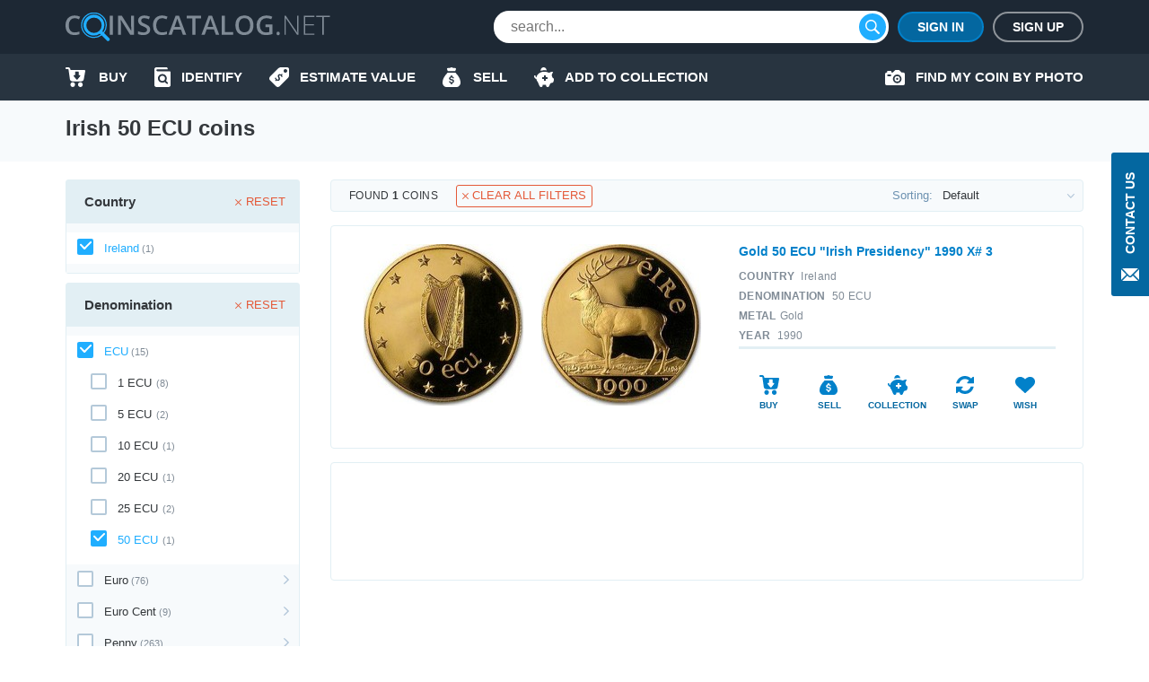

--- FILE ---
content_type: text/html; charset=UTF-8
request_url: https://coinscatalog.net/ireland/50-ecu
body_size: 68119
content:
<!DOCTYPE html><html lang="en" ><!--suppress HtmlRequiredTitleElement --><head><meta charset="utf-8"><title>Irish 50 ECU coins | coinscatalog.NET</title><meta name="description" content="Find your coin in the full list of Irish 50 ECU coins with photos, prices and values using easy filtering by country, denomination, metal, category and year" /><meta property="og:image" content="https://coinscatalog.net/img/icons/apple-touch-icon-180x180.png" /><meta http-equiv="X-UA-Compatible" content="IE=edge"><meta name="viewport" content="width=device-width, initial-scale=1, maximum-scale=5"><link rel="alternate" hreflang="en" href="https://coinscatalog.net/ireland/50-ecu" /><link rel="alternate" hreflang="es" href="https://coinscatalog.net/es/ireland/50-ecu" /><link rel="alternate" hreflang="ru" href="https://coinscatalog.net/ru/ireland/50-ecu" /><link rel="icon" href="/img/icons/favicon.ico"><link rel="apple-touch-icon" sizes="180x180" href="/img/icons/apple-touch-icon.png" /><link rel="icon" type="image/png" href="/img/icons/favicon-32x32.png" sizes="32x32" /><link rel="icon" type="image/png" href="/img/icons/favicon-16x16.png" sizes="16x16" /><link rel="manifest" href="/manifest.json" /><link rel="mask-icon" href="/img/icons/safari-pinned-tab.svg" color="#1aaffe"/><meta name="theme-color" content="#000"><style>@font-face{font-family:'Open Sans';font-style:italic;font-weight:400;src:local('Open Sans Italic'),local('OpenSans-Italic');unicode-range:U+0460-052F,U+1C80-1C88,U+20B4,U+2DE0-2DFF,U+A640-A69F,U+FE2E-FE2F;font-display:swap}@font-face{font-family:'Open Sans';font-style:italic;font-weight:400;src:local('Open Sans Italic'),local('OpenSans-Italic');unicode-range:U+0400-045F,U+0490-0491,U+04B0-04B1,U+2116;font-display:swap}@font-face{font-family:'Open Sans';font-style:italic;font-weight:400;src:local('Open Sans Italic'),local('OpenSans-Italic');unicode-range:U+1F00-1FFF;font-display:swap}@font-face{font-family:'Open Sans';font-style:italic;font-weight:400;src:local('Open Sans Italic'),local('OpenSans-Italic');unicode-range:U+0370-03FF;font-display:swap}@font-face{font-family:'Open Sans';font-style:italic;font-weight:400;src:local('Open Sans Italic'),local('OpenSans-Italic');unicode-range:U+0102-0103,U+0110-0111,U+1EA0-1EF9,U+20AB;font-display:swap}@font-face{font-family:'Open Sans';font-style:italic;font-weight:400;src:local('Open Sans Italic'),local('OpenSans-Italic');unicode-range:U+0100-024F,U+0259,U+1E00-1EFF,U+2020,U+20A0-20AB,U+20AD-20CF,U+2113,U+2C60-2C7F,U+A720-A7FF;font-display:swap}@font-face{font-family:'Open Sans';font-style:italic;font-weight:400;src:local('Open Sans Italic'),local('OpenSans-Italic');unicode-range:U+0000-00FF,U+0131,U+0152-0153,U+02BB-02BC,U+02C6,U+02DA,U+02DC,U+2000-206F,U+2074,U+20AC,U+2122,U+2191,U+2193,U+2212,U+2215,U+FEFF,U+FFFD;font-display:swap}@font-face{font-family:'Open Sans';font-style:italic;font-weight:600;src:local('Open Sans SemiBold Italic'),local('OpenSans-SemiBoldItalic');unicode-range:U+0460-052F,U+1C80-1C88,U+20B4,U+2DE0-2DFF,U+A640-A69F,U+FE2E-FE2F;font-display:swap}@font-face{font-family:'Open Sans';font-style:italic;font-weight:600;src:local('Open Sans SemiBold Italic'),local('OpenSans-SemiBoldItalic');unicode-range:U+0400-045F,U+0490-0491,U+04B0-04B1,U+2116;font-display:swap}@font-face{font-family:'Open Sans';font-style:italic;font-weight:600;src:local('Open Sans SemiBold Italic'),local('OpenSans-SemiBoldItalic');unicode-range:U+1F00-1FFF;font-display:swap}@font-face{font-family:'Open Sans';font-style:italic;font-weight:600;src:local('Open Sans SemiBold Italic'),local('OpenSans-SemiBoldItalic');unicode-range:U+0370-03FF;font-display:swap}@font-face{font-family:'Open Sans';font-style:italic;font-weight:600;src:local('Open Sans SemiBold Italic'),local('OpenSans-SemiBoldItalic');unicode-range:U+0102-0103,U+0110-0111,U+1EA0-1EF9,U+20AB;font-display:swap}@font-face{font-family:'Open Sans';font-style:italic;font-weight:600;src:local('Open Sans SemiBold Italic'),local('OpenSans-SemiBoldItalic');unicode-range:U+0100-024F,U+0259,U+1E00-1EFF,U+2020,U+20A0-20AB,U+20AD-20CF,U+2113,U+2C60-2C7F,U+A720-A7FF;font-display:swap}@font-face{font-family:'Open Sans';font-style:italic;font-weight:600;src:local('Open Sans SemiBold Italic'),local('OpenSans-SemiBoldItalic');unicode-range:U+0000-00FF,U+0131,U+0152-0153,U+02BB-02BC,U+02C6,U+02DA,U+02DC,U+2000-206F,U+2074,U+20AC,U+2122,U+2191,U+2193,U+2212,U+2215,U+FEFF,U+FFFD;font-display:swap}@font-face{font-family:'Open Sans';font-style:italic;font-weight:700;src:local('Open Sans Bold Italic'),local('OpenSans-BoldItalic');unicode-range:U+0460-052F,U+1C80-1C88,U+20B4,U+2DE0-2DFF,U+A640-A69F,U+FE2E-FE2F;font-display:swap}@font-face{font-family:'Open Sans';font-style:italic;font-weight:700;src:local('Open Sans Bold Italic'),local('OpenSans-BoldItalic');unicode-range:U+0400-045F,U+0490-0491,U+04B0-04B1,U+2116;font-display:swap}@font-face{font-family:'Open Sans';font-style:italic;font-weight:700;src:local('Open Sans Bold Italic'),local('OpenSans-BoldItalic');unicode-range:U+1F00-1FFF;font-display:swap}@font-face{font-family:'Open Sans';font-style:italic;font-weight:700;src:local('Open Sans Bold Italic'),local('OpenSans-BoldItalic');unicode-range:U+0370-03FF;font-display:swap}@font-face{font-family:'Open Sans';font-style:italic;font-weight:700;src:local('Open Sans Bold Italic'),local('OpenSans-BoldItalic');unicode-range:U+0102-0103,U+0110-0111,U+1EA0-1EF9,U+20AB;font-display:swap}@font-face{font-family:'Open Sans';font-style:italic;font-weight:700;src:local('Open Sans Bold Italic'),local('OpenSans-BoldItalic');unicode-range:U+0100-024F,U+0259,U+1E00-1EFF,U+2020,U+20A0-20AB,U+20AD-20CF,U+2113,U+2C60-2C7F,U+A720-A7FF;font-display:swap}@font-face{font-family:'Open Sans';font-style:italic;font-weight:700;src:local('Open Sans Bold Italic'),local('OpenSans-BoldItalic');unicode-range:U+0000-00FF,U+0131,U+0152-0153,U+02BB-02BC,U+02C6,U+02DA,U+02DC,U+2000-206F,U+2074,U+20AC,U+2122,U+2191,U+2193,U+2212,U+2215,U+FEFF,U+FFFD;font-display:swap}@font-face{font-family:'Open Sans';font-style:italic;font-weight:800;src:local('Open Sans ExtraBold Italic'),local('OpenSans-ExtraBoldItalic');unicode-range:U+0460-052F,U+1C80-1C88,U+20B4,U+2DE0-2DFF,U+A640-A69F,U+FE2E-FE2F;font-display:swap}@font-face{font-family:'Open Sans';font-style:italic;font-weight:800;src:local('Open Sans ExtraBold Italic'),local('OpenSans-ExtraBoldItalic');unicode-range:U+0400-045F,U+0490-0491,U+04B0-04B1,U+2116;font-display:swap}@font-face{font-family:'Open Sans';font-style:italic;font-weight:800;src:local('Open Sans ExtraBold Italic'),local('OpenSans-ExtraBoldItalic');unicode-range:U+1F00-1FFF;font-display:swap}@font-face{font-family:'Open Sans';font-style:italic;font-weight:800;src:local('Open Sans ExtraBold Italic'),local('OpenSans-ExtraBoldItalic');unicode-range:U+0370-03FF;font-display:swap}@font-face{font-family:'Open Sans';font-style:italic;font-weight:800;src:local('Open Sans ExtraBold Italic'),local('OpenSans-ExtraBoldItalic');unicode-range:U+0102-0103,U+0110-0111,U+1EA0-1EF9,U+20AB;font-display:swap}@font-face{font-family:'Open Sans';font-style:italic;font-weight:800;src:local('Open Sans ExtraBold Italic'),local('OpenSans-ExtraBoldItalic');unicode-range:U+0100-024F,U+0259,U+1E00-1EFF,U+2020,U+20A0-20AB,U+20AD-20CF,U+2113,U+2C60-2C7F,U+A720-A7FF;font-display:swap}@font-face{font-family:'Open Sans';font-style:italic;font-weight:800;src:local('Open Sans ExtraBold Italic'),local('OpenSans-ExtraBoldItalic');unicode-range:U+0000-00FF,U+0131,U+0152-0153,U+02BB-02BC,U+02C6,U+02DA,U+02DC,U+2000-206F,U+2074,U+20AC,U+2122,U+2191,U+2193,U+2212,U+2215,U+FEFF,U+FFFD;font-display:swap}@font-face{font-family:'Open Sans';font-style:normal;font-weight:400;src:local('Open Sans Regular'),local('OpenSans-Regular');unicode-range:U+0460-052F,U+1C80-1C88,U+20B4,U+2DE0-2DFF,U+A640-A69F,U+FE2E-FE2F;font-display:swap}@font-face{font-family:'Open Sans';font-style:normal;font-weight:400;src:local('Open Sans Regular'),local('OpenSans-Regular');unicode-range:U+0400-045F,U+0490-0491,U+04B0-04B1,U+2116;font-display:swap}@font-face{font-family:'Open Sans';font-style:normal;font-weight:400;src:local('Open Sans Regular'),local('OpenSans-Regular');unicode-range:U+1F00-1FFF;font-display:swap}@font-face{font-family:'Open Sans';font-style:normal;font-weight:400;src:local('Open Sans Regular'),local('OpenSans-Regular');unicode-range:U+0370-03FF;font-display:swap}@font-face{font-family:'Open Sans';font-style:normal;font-weight:400;src:local('Open Sans Regular'),local('OpenSans-Regular');unicode-range:U+0102-0103,U+0110-0111,U+1EA0-1EF9,U+20AB;font-display:swap}@font-face{font-family:'Open Sans';font-style:normal;font-weight:400;src:local('Open Sans Regular'),local('OpenSans-Regular');unicode-range:U+0100-024F,U+0259,U+1E00-1EFF,U+2020,U+20A0-20AB,U+20AD-20CF,U+2113,U+2C60-2C7F,U+A720-A7FF;font-display:swap}@font-face{font-family:'Open Sans';font-style:normal;font-weight:400;src:local('Open Sans Regular'),local('OpenSans-Regular');unicode-range:U+0000-00FF,U+0131,U+0152-0153,U+02BB-02BC,U+02C6,U+02DA,U+02DC,U+2000-206F,U+2074,U+20AC,U+2122,U+2191,U+2193,U+2212,U+2215,U+FEFF,U+FFFD;font-display:swap}@font-face{font-family:'Open Sans';font-style:normal;font-weight:600;src:local('Open Sans SemiBold'),local('OpenSans-SemiBold');unicode-range:U+0460-052F,U+1C80-1C88,U+20B4,U+2DE0-2DFF,U+A640-A69F,U+FE2E-FE2F;font-display:swap}@font-face{font-family:'Open Sans';font-style:normal;font-weight:600;src:local('Open Sans SemiBold'),local('OpenSans-SemiBold');unicode-range:U+0400-045F,U+0490-0491,U+04B0-04B1,U+2116;font-display:swap}@font-face{font-family:'Open Sans';font-style:normal;font-weight:600;src:local('Open Sans SemiBold'),local('OpenSans-SemiBold');unicode-range:U+1F00-1FFF;font-display:swap}@font-face{font-family:'Open Sans';font-style:normal;font-weight:600;src:local('Open Sans SemiBold'),local('OpenSans-SemiBold');unicode-range:U+0370-03FF;font-display:swap}@font-face{font-family:'Open Sans';font-style:normal;font-weight:600;src:local('Open Sans SemiBold'),local('OpenSans-SemiBold');unicode-range:U+0102-0103,U+0110-0111,U+1EA0-1EF9,U+20AB;font-display:swap}@font-face{font-family:'Open Sans';font-style:normal;font-weight:600;src:local('Open Sans SemiBold'),local('OpenSans-SemiBold');unicode-range:U+0100-024F,U+0259,U+1E00-1EFF,U+2020,U+20A0-20AB,U+20AD-20CF,U+2113,U+2C60-2C7F,U+A720-A7FF;font-display:swap}@font-face{font-family:'Open Sans';font-style:normal;font-weight:600;src:local('Open Sans SemiBold'),local('OpenSans-SemiBold');unicode-range:U+0000-00FF,U+0131,U+0152-0153,U+02BB-02BC,U+02C6,U+02DA,U+02DC,U+2000-206F,U+2074,U+20AC,U+2122,U+2191,U+2193,U+2212,U+2215,U+FEFF,U+FFFD;font-display:swap}@font-face{font-family:'Open Sans';font-style:normal;font-weight:700;src:local('Open Sans Bold'),local('OpenSans-Bold');unicode-range:U+0460-052F,U+1C80-1C88,U+20B4,U+2DE0-2DFF,U+A640-A69F,U+FE2E-FE2F;font-display:swap}@font-face{font-family:'Open Sans';font-style:normal;font-weight:700;src:local('Open Sans Bold'),local('OpenSans-Bold');unicode-range:U+0400-045F,U+0490-0491,U+04B0-04B1,U+2116;font-display:swap}@font-face{font-family:'Open Sans';font-style:normal;font-weight:700;src:local('Open Sans Bold'),local('OpenSans-Bold');unicode-range:U+1F00-1FFF;font-display:swap}@font-face{font-family:'Open Sans';font-style:normal;font-weight:700;src:local('Open Sans Bold'),local('OpenSans-Bold');unicode-range:U+0370-03FF;font-display:swap}@font-face{font-family:'Open Sans';font-style:normal;font-weight:700;src:local('Open Sans Bold'),local('OpenSans-Bold');unicode-range:U+0102-0103,U+0110-0111,U+1EA0-1EF9,U+20AB;font-display:swap}@font-face{font-family:'Open Sans';font-style:normal;font-weight:700;src:local('Open Sans Bold'),local('OpenSans-Bold');unicode-range:U+0100-024F,U+0259,U+1E00-1EFF,U+2020,U+20A0-20AB,U+20AD-20CF,U+2113,U+2C60-2C7F,U+A720-A7FF;font-display:swap}@font-face{font-family:'Open Sans';font-style:normal;font-weight:700;src:local('Open Sans Bold'),local('OpenSans-Bold');unicode-range:U+0000-00FF,U+0131,U+0152-0153,U+02BB-02BC,U+02C6,U+02DA,U+02DC,U+2000-206F,U+2074,U+20AC,U+2122,U+2191,U+2193,U+2212,U+2215,U+FEFF,U+FFFD;font-display:swap}@font-face{font-family:'Open Sans';font-style:normal;font-weight:800;src:local('Open Sans ExtraBold'),local('OpenSans-ExtraBold');unicode-range:U+0460-052F,U+1C80-1C88,U+20B4,U+2DE0-2DFF,U+A640-A69F,U+FE2E-FE2F;font-display:swap}@font-face{font-family:'Open Sans';font-style:normal;font-weight:800;src:local('Open Sans ExtraBold'),local('OpenSans-ExtraBold');unicode-range:U+0400-045F,U+0490-0491,U+04B0-04B1,U+2116;font-display:swap}@font-face{font-family:'Open Sans';font-style:normal;font-weight:800;src:local('Open Sans ExtraBold'),local('OpenSans-ExtraBold');unicode-range:U+1F00-1FFF;font-display:swap}@font-face{font-family:'Open Sans';font-style:normal;font-weight:800;src:local('Open Sans ExtraBold'),local('OpenSans-ExtraBold');unicode-range:U+0370-03FF;font-display:swap}@font-face{font-family:'Open Sans';font-style:normal;font-weight:800;src:local('Open Sans ExtraBold'),local('OpenSans-ExtraBold');unicode-range:U+0102-0103,U+0110-0111,U+1EA0-1EF9,U+20AB;font-display:swap}@font-face{font-family:'Open Sans';font-style:normal;font-weight:800;src:local('Open Sans ExtraBold'),local('OpenSans-ExtraBold');unicode-range:U+0100-024F,U+0259,U+1E00-1EFF,U+2020,U+20A0-20AB,U+20AD-20CF,U+2113,U+2C60-2C7F,U+A720-A7FF;font-display:swap}@font-face{font-family:'Open Sans';font-style:normal;font-weight:800;src:local('Open Sans ExtraBold'),local('OpenSans-ExtraBold');unicode-range:U+0000-00FF,U+0131,U+0152-0153,U+02BB-02BC,U+02C6,U+02DA,U+02DC,U+2000-206F,U+2074,U+20AC,U+2122,U+2191,U+2193,U+2212,U+2215,U+FEFF,U+FFFD;font-display:swap}

html{line-height:1.15;-webkit-text-size-adjust:100%}body{margin:0}h1{font-size:2em;margin:.67em 0}a{background-color:transparent}b,strong{font-weight:bolder}img{border-style:none}button,input,optgroup,select,textarea{font-family:inherit;font-size:100%;line-height:1.15;margin:0}button,input{overflow:visible}button,select{text-transform:none}button,[type="button"],[type="reset"],[type="submit"]{-webkit-appearance:button}html{text-rendering:optimizeLegibility;-webkit-font-smoothing:antialiased;box-sizing:border-box}*,*:before,*:after{box-sizing:inherit}body{display:flex;flex-direction:column;min-height:100vh;min-width:320px;color:#000;font:12px/1.2 "Open Sans",sans-serif}img{vertical-align:top}input:focus,button:focus{outline:0}a{color:#0467a0;text-decoration:none}a:hover{color:#20aeff;text-decoration:underline}a:hover .icon,a:hover svg{text-decoration:none}h1{font-size:22px;line-height:34px;margin:0 0 20px;text-align:center;text-transform:uppercase}.hint{position:relative}.hint.left{padding-left:23px}.hint.left:before{left:0}.hint:before{content:'?';display:flex;justify-content:center;align-items:center;position:absolute;top:-1px;left:calc(100% + 4px);width:18px;height:18px;border:1px solid #b4c9d9;border-radius:50%;background-color:#f7fafc}.hint:hover:before{cursor:pointer}.main-button{border-radius:20px;cursor:pointer;color:#fff;font-size:16px;font-weight:600;text-transform:uppercase;border:0}.blue-btn{background-color:#20aeff}.blue-btn:hover{background:#45bbff}.light-blue-btn{background-color:#e2eff4;color:#808b96}.light-blue-btn:hover{background-color:#f7fafc;color:#0281ca}.container{margin:0 auto;padding:0 10px;max-width:720px}.contact_us{z-index:1000;position:fixed;right:0;top:170px;display:flex;flex-direction:column;align-items:center;font-size:14px;text-transform:uppercase;background-color:#0467a0;color:#fff;padding:22px 10px 14px;font-weight:600;border-radius:3px 0 0 3px;border:0}.contact_us:hover{text-decoration:none;background-color:#20aeff;color:#fff}.contact_us-text{line-height:22px;writing-mode:vertical-rl;white-space:nowrap;display:block;transform:rotateZ(180deg);margin-bottom:14px}.no-scroll{-webkit-overflow-scrolling:touch !important;overflow:hidden !important}.i-anchor:after{-webkit-mask:url("data:image/svg+xml,%3Csvg width='7' height='11' viewBox='0 0 7 11' fill='none' xmlns='http://www.w3.org/2000/svg'%3E%3Cpath fill-rule='evenodd' clip-rule='evenodd' d='M1.60833 0.113432L1.09269 0.614049C1.02393 0.680765 0.989502 0.757517 0.989502 0.84385C0.989502 0.930859 1.02393 1.00816 1.09269 1.07431L5.14638 5.00958L1.09269 8.94473C1.02393 9.01189 0.989502 9.08885 0.989502 9.1753C0.989502 9.26209 1.02393 9.33895 1.09269 9.40544L1.60833 9.90606C1.67709 9.9731 1.75635 10.0064 1.84542 10.0064C1.93487 10.0064 2.01412 9.9731 2.08288 9.90606L6.88969 5.24015C6.95854 5.17333 6.99278 5.09625 6.99278 5.00958C6.99278 4.92313 6.95854 4.84616 6.88969 4.77966L2.08288 0.113432C2.01412 0.0467157 1.93487 0.0133057 1.84542 0.0133057C1.75635 0.0133057 1.67709 0.0467157 1.60833 0.113432V0.113432Z' fill='%230281CA'/%3E%3C/svg%3E%0A") no-repeat top left;-webkit-mask-size:contain;position:relative;top:2px;margin-left:7px;background-color:#0467a0;width:7px;height:11px;display:inline-block;content:""}.i-buy:before{-webkit-mask:url("data:image/svg+xml,%3Csvg xmlns='http://www.w3.org/2000/svg' id='filter-icon' width='22' height='22' viewBox='0 0 22 22'%3E%3Cg%3E%3Cg%3E%3Cpath id='filter-icon' fill='%230281ca' d='M19.172 19.304c0 1.502-1.187 2.694-2.626 2.694-1.465 0-2.627-1.217-2.627-2.694 0-1.503 1.187-2.695 2.627-2.695 1.44 0 2.601 1.218 2.626 2.695zm-8.562-.13a2.663 2.663 0 0 1-2.5 2.799h-.05c-1.39 0-2.526-1.14-2.576-2.566-.05-1.476 1.06-2.72 2.525-2.798 1.39 0 2.551 1.14 2.602 2.565zM21.977 4.188l-1.642 9.182c-.278 1.321-1.414 2.28-2.728 2.28h-10c-1.365 0-2.527-1.036-2.729-2.41L3.312 2.305c-.026-.13-.127-.233-.253-.233H1.013c-.555 0-1.01-.467-1.01-1.036 0-.57.455-1.037 1.01-1.037H3.06c1.137 0 2.096.855 2.248 1.995l.19.975h15.468c.076 0 .152.026.202.026.556.104.91.648.809 1.193zm-5.517 5.247a.719.719 0 0 0-.71-.728h-.71a.36.36 0 0 1-.355-.365V5.397a.719.719 0 0 0-.71-.728h-2.483a.719.719 0 0 0-.71.728v2.945c0 .2-.16.365-.355.365h-.71a.719.719 0 0 0-.71.728c0 .162.052.311.139.433l2.958 3.668a.875.875 0 0 0 1.26 0l2.957-3.668a.743.743 0 0 0 .139-.433z'/%3E%3C/g%3E%3C/g%3E%3C/svg%3E") no-repeat top left;-webkit-mask-size:contain;position:relative;background-color:#0281ca;width:22px;height:22px;display:inline-block;content:""}.i-define:before{-webkit-mask:url("data:image/svg+xml,%3Csvg xmlns='http://www.w3.org/2000/svg' width='22' height='22' viewBox='0 0 22 22'%3E%3Cg%3E%3Cg%3E%3Cpath fill='%230281ca' d='M19.962,0.011 C19.962,0.011 12.709,0.011 12.709,0.011 C11.782,0.001 10.890,0.360 10.228,1.010 C10.228,1.010 0.805,10.440 0.805,10.440 C0.805,10.440 0.835,10.440 0.835,10.440 C0.833,10.442 0.832,10.443 0.830,10.445 C-0.305,11.581 -0.303,13.422 0.835,14.556 C0.835,14.556 7.428,21.140 7.428,21.140 C7.430,21.141 7.431,21.142 7.433,21.144 C8.570,22.278 10.414,22.276 11.549,21.140 C11.549,21.140 20.962,11.739 20.962,11.739 C21.612,11.078 21.972,10.187 21.962,9.261 C21.962,9.261 21.962,2.009 21.962,2.009 C21.962,0.905 21.067,0.011 19.962,0.011 ZM13.781,11.048 C13.659,10.723 13.464,10.099 12.831,9.467 C12.179,8.816 11.612,8.919 11.295,9.236 C10.913,9.617 11.034,10.165 11.509,11.271 C12.160,12.703 12.124,13.671 11.295,14.497 C10.504,15.288 9.256,15.437 8.064,14.581 C8.064,14.581 7.105,15.538 7.105,15.538 C7.105,15.538 6.342,14.776 6.342,14.776 C6.342,14.776 7.245,13.874 7.245,13.874 C6.677,13.270 6.258,12.517 6.146,11.960 C6.146,11.960 7.273,11.336 7.273,11.336 C7.422,11.912 7.747,12.628 8.316,13.195 C8.902,13.782 9.591,13.893 10.037,13.448 C10.457,13.028 10.401,12.433 9.963,11.495 C9.339,10.165 9.153,9.085 10.019,8.221 C10.819,7.422 11.993,7.366 13.101,8.137 C13.101,8.137 14.013,7.226 14.013,7.226 C14.013,7.226 14.776,7.988 14.776,7.988 C14.776,7.988 13.910,8.853 13.910,8.853 C14.478,9.458 14.739,9.998 14.889,10.443 C14.889,10.443 13.781,11.048 13.781,11.048 ZM17.961,6.004 C16.857,6.004 15.960,5.110 15.960,4.007 C15.960,2.903 16.856,2.009 17.961,2.009 C19.066,2.009 19.962,2.903 19.962,4.007 C19.962,5.110 19.066,6.004 17.961,6.004 Z'/%3E%3C/g%3E%3C/g%3E%3C/svg%3E") no-repeat top left;-webkit-mask-size:contain;position:relative;background-color:#0281ca;width:22px;height:22px;display:inline-block;content:""}.i-home::before{-webkit-mask:url("data:image/svg+xml,%3Csvg xmlns='http://www.w3.org/2000/svg' width='20' height='18' viewBox='0 0 20 18'%3E%3Cpath d='M20.000,9.000 C20.000,9.553 19.553,10.000 19.000,10.000 C19.000,10.000 17.000,10.000 17.000,10.000 C17.000,10.000 17.000,17.000 17.000,17.000 C17.000,17.553 16.553,18.000 16.000,18.000 C16.000,18.000 13.000,18.000 13.000,18.000 C12.447,18.000 12.000,17.552 12.000,17.000 C12.000,17.000 12.000,13.000 12.000,13.000 C12.000,13.000 8.000,13.000 8.000,13.000 C8.000,13.000 8.000,17.000 8.000,17.000 C8.000,17.552 7.553,18.000 7.000,18.000 C7.000,18.000 4.000,18.000 4.000,18.000 C3.447,18.000 3.000,17.553 3.000,17.000 C3.000,17.000 3.000,10.000 3.000,10.000 C3.000,10.000 1.000,10.000 1.000,10.000 C0.447,10.000 -0.000,9.553 -0.000,9.000 C-0.000,8.684 0.154,8.416 0.357,8.232 C3.814,5.340 10.000,-0.000 10.000,-0.000 C10.000,-0.000 16.184,5.340 19.617,8.232 C19.846,8.416 20.000,8.684 20.000,9.000 Z'/%3E%3C/svg%3E");-webkit-mask-size:contain;position:relative;background-color:#0281ca;width:20px;height:18px;display:inline-block;content:""}.i-identify::before{-webkit-mask:url("data:image/svg+xml,%3Csvg xmlns='http://www.w3.org/2000/svg' width='18' height='22' viewBox='0 0 18 22'%3E%3Cpath d='M10.987,10.270 C11.531,10.800 11.865,11.522 11.865,12.329 C11.865,13.135 11.531,13.857 10.987,14.386 C10.441,14.915 9.697,15.239 8.866,15.239 C8.034,15.239 7.291,14.915 6.745,14.386 C6.200,13.857 5.866,13.135 5.866,12.329 C5.866,11.522 6.200,10.800 6.745,10.270 C7.291,9.742 8.034,9.419 8.866,9.418 C9.697,9.419 10.441,9.742 10.987,10.270 ZM18.000,5.500 C18.000,5.500 18.000,19.800 18.000,19.800 C18.000,21.015 16.993,22.000 15.750,22.000 C15.750,22.000 2.250,22.000 2.250,22.000 C1.012,22.000 -0.000,21.010 -0.000,19.800 C-0.000,19.800 -0.000,2.200 -0.000,2.200 C-0.000,0.985 1.007,-0.000 2.250,-0.000 C2.250,-0.000 13.500,-0.000 13.500,-0.000 C14.121,-0.000 14.625,0.492 14.625,1.100 C14.625,1.100 14.625,2.200 14.625,2.200 C14.625,2.200 3.375,2.200 3.375,2.200 C2.754,2.200 2.250,2.692 2.250,3.300 C2.250,3.907 2.754,4.400 3.375,4.400 C3.375,4.400 16.875,4.400 16.875,4.400 C17.496,4.400 18.000,4.892 18.000,5.500 ZM14.905,16.950 C14.905,16.950 12.929,15.033 12.929,15.033 C13.474,14.264 13.794,13.330 13.794,12.329 C13.794,11.011 13.241,9.810 12.350,8.948 C11.462,8.084 10.223,7.547 8.866,7.547 C7.508,7.547 6.270,8.084 5.381,8.948 C4.491,9.810 3.937,11.011 3.937,12.329 C3.937,13.646 4.491,14.847 5.381,15.709 C6.270,16.573 7.508,17.111 8.866,17.110 C9.853,17.110 10.776,16.826 11.548,16.339 C11.548,16.339 13.541,18.273 13.541,18.273 C13.918,18.639 14.528,18.639 14.905,18.273 C15.282,17.908 15.282,17.315 14.905,16.950 Z'/%3E%3C/svg%3E");-webkit-mask-size:contain;position:relative;background-color:#0281ca;width:18px;height:22px;display:inline-block;content:""}.i-sell:before{-webkit-mask:url("data:image/svg+xml,%3Csvg xmlns='http://www.w3.org/2000/svg' width='20' height='22' viewBox='0 0 20 22'%3E%3Cg%3E%3Cg%3E%3Cpath fill='%230281ca' d='M5.06 2.005c-.219-.555.185-1.16.774-1.16h2.314A2.466 2.466 0 0 1 10 0c.737 0 1.394.33 1.851.846h2.315c.589 0 .992.605.773 1.16l-.773 2.224H5.833zM20 16.922c0 3.384-2.5 5.077-4.167 5.077H10 4.166C2.5 21.999 0 20.306 0 16.922c0-5.923 5.833-11 5.833-11h8.333S20 10.999 20 16.922zm-7.125-1.508c0-1.123-.618-1.751-2.052-2.058l-.86-.186c-.836-.18-1.177-.437-1.177-.883 0-.553.495-.904 1.241-.904.722 0 1.246.382 1.315.953h1.404c-.036-1.051-.788-1.83-1.913-2.085V8.883H9.166v1.37c-1.154.261-1.878 1.053-1.878 2.164 0 1.104.638 1.792 1.938 2.068l.93.2c.875.192 1.23.457 1.23.92 0 .547-.549.928-1.325.928-.84 0-1.424-.376-1.493-.963H7.125c.045 1.118.816 1.883 2.041 2.116v1.351h1.667v-1.355c1.277-.247 2.042-1.058 2.042-2.268z'/%3E%3C/g%3E%3C/g%3E%3C/svg%3E") no-repeat top left;-webkit-mask-size:contain;position:relative;background-color:#0281ca;width:22px;height:22px;display:inline-block;content:""}.i-by-photo:before{-webkit-mask:url("data:image/svg+xml,%3Csvg xmlns='http://www.w3.org/2000/svg' width='22' height='17' viewBox='0 0 22 17'%3E%3Cpath id='icon_photo' d='M643.521,427.892a2.986,2.986,0,1,0,2.979,2.986A2.983,2.983,0,0,0,643.521,427.892Zm0,4.135a1.149,1.149,0,1,1,1.146-1.148A1.148,1.148,0,0,1,643.521,432.027Zm6.646-8.27h-1.719L646.1,421.4a1.372,1.372,0,0,0-.976-.4h-3.2a1.364,1.364,0,0,0-.976.4l-2.338,2.353h-1.732v-1.034a.8.8,0,0,0-.8-.8h-2.979a.8.8,0,0,0-.8.8v1.034h-.458A1.835,1.835,0,0,0,630,425.595v10.567h0A1.835,1.835,0,0,0,631.833,438h18.333A1.835,1.835,0,0,0,652,436.162V425.595A1.835,1.835,0,0,0,650.167,423.757Zm-14.208,4.135h-2.75a.919.919,0,0,1,0-1.838h2.75a.919.919,0,0,1,0,1.838Zm7.563,7.811a4.824,4.824,0,1,1,4.813-4.824A4.818,4.818,0,0,1,643.521,435.7Z' transform='translate(-630 -421)' fill='%23fff'/%3E%3C/svg%3E%0A");-webkit-mask-size:contain;-webkit-mask-repeat:no-repeat;position:relative;background-color:#0281ca;width:22px;height:17px;display:inline-block;content:""}.i-collect:before{-webkit-mask:url("data:image/svg+xml,%3Csvg xmlns='http://www.w3.org/2000/svg' width='22' height='22' viewBox='0 0 22 22'%3E%3Cg%3E%3Cg%3E%3Cpath id='action-icon' fill='%230281ca' d='M7.41 3.94a3.258 3.258 0 1 1 6.445-.67c0 .083-.02.162-.025.245a12.198 12.198 0 0 0-6.42.424zm14.477 10.835c-.23 1.23-.743 2.2-1.198 2.318v.007l-1.74.403a1.63 1.63 0 0 0-1.13.946l-1.055 2.461a1.805 1.805 0 0 1-2.364.948c-.76-.31-1.17-1.141-1.061-1.953.037-.267-.171-.491-.438-.454-.484.068-.981.107-1.49.107-.508 0-1.005-.039-1.488-.107a.39.39 0 0 0-.442.44l.008.057a1.797 1.797 0 0 1-1.859 2.05c-.716-.03-1.331-.527-1.614-1.185l-1.826-4.26c-.918-1.025-1.52-2.25-1.685-3.581C.792 12.679.01 11.23.01 9.785a.815.815 0 1 1 1.629 0c0 .492.14 1.246.894 1.514.559-3.609 4.316-6.4 8.878-6.4 1.62 0 3.14.353 4.451.97.456.214.987.204 1.428-.04.908-.5 2.184-.93 3.894-.93l-1.441 3.364c-.181.421-.179.902.02 1.317.198.415.352.848.453 1.297.09.396.349.733.69.953l.681.439-.002.01c.392.218.53 1.264.302 2.496zM14.983 11h-1.997V9h-1.997v2H8.992v1.999h1.997v1.999h1.997v-2h1.997z'/%3E%3C/g%3E%3C/g%3E%3C/svg%3E") no-repeat top left;-webkit-mask-size:contain;position:relative;background-color:#0281ca;width:22px;height:22px;display:inline-block;content:""}.i-swap:before{-webkit-mask:url("data:image/svg+xml,%3Csvg xmlns='http://www.w3.org/2000/svg' width='20' height='20' viewBox='0 0 20 20'%3E%3Cg%3E%3Cg%3E%3Cpath id='filter-icon' fill='%23b4c9d9' d='M19.559 11.788a.401.401 0 0 0-.293-.123h-2.501c-.191 0-.322.1-.391.3-.365.866-.595 1.373-.69 1.52a6.564 6.564 0 0 1-2.423 2.328 6.568 6.568 0 0 1-3.257.844 6.513 6.513 0 0 1-2.436-.467 6.725 6.725 0 0 1-2.097-1.327l1.784-1.78a.8.8 0 0 0 .248-.586.8.8 0 0 0-.248-.585.804.804 0 0 0-.586-.247H.833a.803.803 0 0 0-.586.247.8.8 0 0 0-.247.585v5.824a.8.8 0 0 0 .247.586c.165.164.36.247.586.247a.804.804 0 0 0 .587-.247L3.1 17.23a9.949 9.949 0 0 0 3.172 2.04 9.78 9.78 0 0 0 3.68.716c2.38 0 4.455-.722 6.227-2.165 1.771-1.443 2.935-3.326 3.49-5.649a.4.4 0 0 0-.11-.384zm.202-10.693a.803.803 0 0 0-.586-.247.802.802 0 0 0-.587.247l-1.693 1.677A10.098 10.098 0 0 0 13.704.738a9.843 9.843 0 0 0-3.7-.722c-2.388 0-4.472.722-6.253 2.165C1.971 3.624.8 5.507.234 7.83v.09c0 .114.041.21.124.293a.4.4 0 0 0 .293.124h2.592c.191 0 .321-.1.391-.3.365-.866.595-1.373.69-1.52a6.56 6.56 0 0 1 2.423-2.328 6.566 6.566 0 0 1 3.257-.845c1.746 0 3.261.594 4.546 1.782L12.753 6.92a.798.798 0 0 0-.248.585c0 .225.082.42.248.585.164.164.36.247.586.247h5.836a.803.803 0 0 0 .586-.247.8.8 0 0 0 .247-.585V1.68a.8.8 0 0 0-.247-.585z'/%3E%3C/g%3E%3C/g%3E%3C/svg%3E") no-repeat top left;-webkit-mask-size:contain;position:relative;background-color:#0281ca;top:1px;width:20px;height:22px;display:inline-block;content:""}.i-wish:before{-webkit-mask:url("data:image/svg+xml,%3Csvg xmlns='http://www.w3.org/2000/svg' width='22' height='18' viewBox='0 0 22 18'%3E%3Cg%3E%3Cg%3E%3Cpath id='filter-icon' fill='%23b4c9d9' d='M11.54 17.784l7.648-7.034C21.062 8.96 22 7.2 22 5.474c0-1.72-.52-3.064-1.56-4.033-1.039-.97-2.475-1.454-4.309-1.454-.507 0-1.025.084-1.553.252a6.417 6.417 0 0 0-1.473.68c-.454.286-.845.553-1.172.803-.328.25-.639.516-.933.797a11.238 11.238 0 0 0-.933-.797c-.328-.25-.718-.517-1.173-.803A6.42 6.42 0 0 0 7.421.24a5.106 5.106 0 0 0-1.553-.252c-1.833 0-3.27.485-4.31 1.454C.52 2.41 0 3.755 0 5.474c0 .523.096 1.063.288 1.618C.48 7.647.7 8.119.945 8.51c.246.391.524.772.835 1.143.31.372.538.628.681.768.143.141.256.243.338.305l7.66 7.058c.148.14.328.21.54.21.213 0 .394-.07.541-.21z'/%3E%3C/g%3E%3C/g%3E%3C/svg%3E") no-repeat top left;-webkit-mask-size:contain;position:relative;background-color:#0281ca;top:2px;width:22px;height:22px;display:inline-block;content:""}.i-mail:before{-webkit-mask:url("data:image/svg+xml,%3Csvg xmlns='http://www.w3.org/2000/svg' viewBox='0 0 20 14'%3E%3Cpath d='M9.395 8.403L1.017 0h17.95l-8.378 8.403c-.161.162-.307.258-.597.258-.291 0-.436-.096-.597-.258zM0 1.226v11.677l5.843-5.855L0 1.226zm14.157 5.822l5.827 5.855H20V1.226l-5.843 5.822zm-2.389 2.355c-.485.484-1.066.807-1.776.807s-1.291-.323-1.776-.807L6.925 8.129 1.049 14h17.886l-5.876-5.871-1.291 1.274z'/%3E%3C/svg%3E") no-repeat top left;-webkit-mask-size:contain;position:relative;background-color:#fff;top:2px;width:20px;height:16px;display:inline-block;content:""}.i-overlay:before{-webkit-mask:url("data:image/svg+xml,%3Csvg xmlns='http://www.w3.org/2000/svg' width='20' height='20' viewBox='0 0 20 20'%3E%3Cg%3E%3Cg%3E%3Cpath fill='%23fff' d='M19.61 19.578l-.023.022a1.307 1.307 0 0 1-1.845 0l-5.215-5.213a7.9 7.9 0 0 1-4.6 1.468 7.935 7.935 0 1 1 0-15.87 7.935 7.935 0 0 1 6.468 12.535l5.214 5.213a1.3 1.3 0 0 1 0 1.845zM13.995 7.92a6.069 6.069 0 0 0-6.069-6.068 6.069 6.069 0 1 0 6.07 6.068z'/%3E%3C/g%3E%3C/g%3E%3C/svg%3E") no-repeat top left;-webkit-mask-size:contain;position:relative;background-color:#fff;width:36%;height:36%;margin-top:34%;margin-left:34%;display:inline-block;content:""}.hidden{display:none !important}.filters-container{display:flex}button.filter{position:relative;background-color:inherit;border:0;cursor:pointer}.filter{display:flex;justify-content:center;align-items:center;flex-direction:column}.filter:hover .filter-content{text-decoration:underline}.filter-content{text-align:center;font-size:10px;color:#0467a0;position:relative;top:6px;font-weight:600;text-transform:uppercase}#block-with-photo .filter:hover>span.number,#block-prices-per-year .action-btn:hover .number,#block-read-more .block-row:hover .number{color:#fff}span.number{top:15px;right:15px;position:absolute;color:#fff;font-weight:700;font-size:12px;background-color:#20aeff;border-radius:7px;padding:2px 5px}span.user-number{background-color:#4cd436;left:15px;right:auto}.heroslide-body{display:flex;flex-wrap:wrap;margin:0 -5px}.heroslide-col{flex:0 0 50%;max-width:50%;padding:0 5px}.heroslide-col:hover{text-decoration:none}.heroslide-item{padding:5px 0 13px;margin-bottom:10px;border-radius:10px;text-align:center;height:170px;display:flex;flex-direction:column;cursor:pointer}.heroslide-item-picture{flex:1;display:flex;justify-content:center;align-items:center;max-height:125px}.heroslide-item-picture .icon_ident{width:75px}.heroslide-item-picture .icon_price{width:80px}.heroslide-item-picture .icon_buy{width:80px}.heroslide-item-picture .icon_sell{width:80px}.heroslide-item-picture .icon_collection{width:76px}.heroslide-item-picture .icon_find{width:87px}.heroslide-item-btn{padding:0 13px;text-decoration:none;font-size:14px;line-height:14px;font-weight:bold;text-transform:uppercase;align-self:center;color:#fff}.heroslide-item-btn.i-identify:before,.heroslide-item-btn.i-define:before,.heroslide-item-btn.i-buy:before,.heroslide-item-btn.i-sell:before,.heroslide-item-btn.i-collect:before{background-color:#fff;margin-right:8px}@media(min-width:1024px){h1{font-size:30px}.container{padding:0 15px;max-width:1164px}.heroslide-body{margin:0;justify-content:space-between;flex-wrap:nowrap}.heroslide-col{flex:1;max-width:220px;padding:0;margin:0 5px}.heroslide-item{height:270px;padding:0 10px 22px;margin-bottom:0}.heroslide-item-picture{padding-bottom:40px;max-height:none}.heroslide-item-picture .icon_ident{width:109px}.heroslide-item-picture .icon_price{width:111px}.heroslide-item-picture .icon_buy{width:111px}.heroslide-item-picture .icon_sell{width:109px}.heroslide-item-picture .icon_collection{width:111px}.heroslide-item-picture .icon_find{width:113px}.heroslide-item-btn svg{fill:#fff;height:22px;margin-right:10px}.heroslide-item-btn{height:65px;max-width:200px;width:100%;font-size:15px;line-height:1;border-radius:21px;display:flex;justify-content:center;align-items:center}.heroslide-item-btn:hover{text-decoration:none;color:#fff}}@media(max-width:1023px){.content{padding-top:44px}.blur-bg{filter:blur(3px)}.contact_us{display:none}.heroslide-col--full{height:130px;flex-basis:100%;max-width:100%}.heroslide-col--full .heroslide-item{flex-direction:row;height:130px;justify-content:center;padding:0}.heroslide-col--full .heroslide-item-picture{margin-right:40px;flex:0}.heroslide-item-btn svg{display:none}.heroslide-item-btn.i-define:before,.heroslide-item-btn.i-identify:before,.heroslide-item-btn.i-buy:before,.heroslide-item-btn.i-sell:before,.heroslide-item-btn.i-collect:before{display:none}}

.footer{background-color:#34383b;padding:34px 0 38px}.footer-list{color:#b9c5cb;font-size:13px;line-height:24px;padding:0 0 0 15px;margin:0 0 36px}.footer-list li{display:block}.footer-list a{height:33px;display:block}.footer-list a{color:#b9c5cb}.footer-list a:hover{color:#eef3f5;text-decoration:none}.footer-soc{display:flex;flex-wrap:wrap;justify-content:center;align-items:flex-start;margin-bottom:8px}.footer-soc-link{width:36px;height:36px;display:flex;justify-content:center;align-items:center;background-color:#0281ca;border-radius:50%;margin-bottom:10px;margin-right:10px}.footer-soc-link:hover{background-color:#20aeff;text-decoration:none}.footer-soc-link svg{fill:#fff}.footer-soc .icon_fb{height:18px}.footer-soc .icon_ig{height:20px}.footer-soc .icon_pt{height:22px}.footer-soc .icon_tw{height:16px}.footer-mail{color:#69c9ff;font-size:15px}.footer-mail:hover{text-decoration:none}.footer-mail:hover span{text-decoration:underline}.footer-mail.i-mail:before{background-color:#0281c9;height:14px;margin-right:10px}.footer-rights{color:#b9c5cb;font-size:12px;margin-top:26px}.footer-col{text-align:center}.toggler{margin-top:28px}.toggler a{padding:5px 11px}.toggler a.active{padding:5px 11px;border-radius:14px;background-color:#0281ca;color:#fff}.toggler a{text-transform:uppercase;font-size:14px;font-weight:600;color:#3bb8ff}.toggler a:hover{text-decoration:none}.toggler a:hover:not(.active){text-decoration:none;color:#20aeff}@media(min-width:1024px){.footer{padding:50px 0}.footer-list{padding-left:25px;margin-bottom:0}.footer-list li{display:list-item}.footer-soc{justify-content:flex-start}.footer-text{font-size:12px;line-height:18px;color:#b9c5cb;margin-top:15px}.footer-row{margin:0 -15px;display:flex}.footer-col{flex:0 0 25%;max-width:25%;padding:0 15px;text-align:start}.footer-col:first-of-type{flex:0 0 50%;max-width:50%}.footer-col:nth-of-type(2) .toggler{display:none}}@media(max-width:1023px){.footer-col:first-of-type{display:none}.footer-col:nth-of-type(2) .toggler{display:block;margin:0 0 33px}}

.header{z-index:500;background-color:#283440}.header-head{display:flex;flex-shrink:0}.header-btn{width:44px;height:44px;display:flex;justify-content:center;align-items:center;color:#fff;border:0;padding:0;background-color:transparent;cursor:pointer}.header-btn svg{fill:#fff}.header-btn--menu{font-size:14px;background-color:#0281ca}.header-btn--menu .icon_close{display:none}.header-btn--menu.opened .icon_close{display:inline-block}.header-btn--menu.opened .icon_burger{display:none}.header-btn--search{font-size:15px}.header-btn--user{font-size:16px}.header-btn--user .icon_close{height:14px;display:none}.header-btn--user .icon_user{fill:#fff}.header-btn:not(.opened) .icon_close{display:none}.header-logo{display:flex;align-items:center;margin:0 auto}.header-search-control:focus-within{border:2px solid #20aeff}.header-search-control:focus-within .header-search-btn{margin-top:-2px;margin-right:-2px}.header-search-control:focus-within input{margin-top:-2px;margin-left:-2px}.header-logo svg{height:18px;margin-right:-10px;padding-left:10px}.header-search-control{background-color:#fff;display:flex;position:relative}.header-search-btn{flex:0 0 44px;max-width:44px;height:44px;display:flex;justify-content:center;align-items:center;border:0;padding:0;background:transparent;cursor:pointer}.header-search-input{height:44px;border:0;padding-left:16px;padding-right:24px;font-size:16px;line-height:22px;color:#34383c;flex:1;background-color:transparent}.header-search-btn .icon_search{fill:#0281ca}.header-search-btn .icon_close{fill:#b4c7d9}.navbar-link.i-home:before,.navbar-link.i-define:before,.navbar-link.i-identify:before,.navbar-link.i-buy:before,.navbar-link.i-sell:before,.navbar-link.i-collect:before,.navbar-link.i-by-photo:before{background-color:#fff;margin-right:12px}.navbar-link.i-buy:before{margin-right:15px}.navbar-link.active:before,.navbar-link.i-home:hover:before,.navbar-link.i-define:hover:before,.navbar-link.i-identify:hover:before,.navbar-link.i-buy:hover:before,.navbar-link.i-sell:hover:before,.navbar-link.i-collect:hover:before,.navbar-link.i-by-photo:hover:before{background-color:#3bb8ff}@media(min-width:1024px){.header{background-color:#1d2834}.header-btn{display:none}.header-logo{margin-left:0}.header-logo svg{height:32px;margin-right:-10px;padding-left:0}.header-search{position:relative}.header-head{width:100%;max-width:1164px;padding:12px 15px;margin:0 auto;align-items:center}.header-search-btn{height:30px;flex:0 0 30px;max-width:30px;border-radius:50%;background-color:#20aeff;order:1}.header-search-btn .icon_search{fill:#fff}.header-search-btn--close{display:none}.header-search-input{height:30px}.header-search-control{width:440px;height:36px;padding:3px;border-radius:17px}.navbar{background-color:#283440}.navbar-link{font-size:15px;line-height:22px;font-weight:600;color:#fff;text-transform:uppercase;padding:0;margin-right:30px;display:flex;align-items:center;justify-content:center;height:52px;white-space:nowrap}.navbar-link:hover,.navbar-link.active{text-decoration:none;color:#3bb8ff}.navbar-link:hover svg,.navbar-link.active svg{fill:#3bb8ff}.navbar-link svg{margin-right:15px;fill:#fff}.navbar-link:last-of-type{margin-left:auto;margin-right:0}.navbar-content{max-width:1164px;margin:0 auto;padding:0 15px;display:flex}}@media(max-width:1023px){.header{position:fixed;top:0;left:0;width:100%;max-height:100vh;display:flex;flex-direction:column}.header-head{flex-wrap:wrap}.header-search{background-color:#e2eff4;flex-direction:column;width:100%;order:1;display:none}.header-search.opened{display:block}.header-search-control{box-shadow:0 1px 0 0 rgba(40,52,64,0.15)}.header-search-control:focus-within{border:0;margin-top:2px}.header-search-control:focus-within .header-search-btn{margin:-2px 0}.navbar{background-color:#0281ca;color:#fff;display:none;overflow-y:auto}.navbar.opened{display:block}.navbar-link{color:inherit;display:flex;align-items:center;height:57px;overflow:hidden;box-shadow:inset 0 -1px 0 0 #0876b5;font-size:15px;line-height:22px;font-weight:700;padding-right:12px;text-transform:uppercase}.navbar-link svg{width:44px;height:22px;fill:#fff;margin-right:12px}.navbar-link.i-home:before,.navbar-link.i-define:before,.navbar-link.i-identify:before,.navbar-link.i-buy:before,.navbar-link.i-sell:before,.navbar-link.i-collect:before,.navbar-link.i-by-photo:before{margin-left:12px}.navbar-link.active:before{background-color:#fff}}

.header-sign_in,.header-sign_up{height:34px;border:2px solid;font-size:14px;line-height:22px;text-transform:uppercase;text-align:center;display:inline-flex;vertical-align:top;justify-content:center;align-items:center;font-weight:600;border-radius:17px;margin-left:10px;color:#fff;cursor:pointer;padding:0 20px}.header-sign_in:hover,.header-sign_up:hover{text-decoration:none;color:#fff}.header-sign_in{border-color:#0281ca;background-color:#0467a0}.header-sign_up{border-color:#8e949a;background-color:transparent}@media(max-width:1023px){.header-sign_in,.header-sign_up{display:none}}
</style><style>#page-url{position:absolute;left:-1000px;top:-1000px}.page-title-container{background-color:#f7fafc;padding-bottom:25px}.page-title-container .page-title{display:flex;padding-top:18px}.page-title-container .page-title h1{text-transform:none !important;color:#34383c;font-size:24px;font-weight:600;margin:0;line-height:25px}.navigation-row{display:flex;justify-content:space-between;padding:5px 0}ul.breadcrumb{list-style:none;padding:0;margin:12px 0 0 0}ul.breadcrumb li{display:inline;font-size:12px;color:#0281ca}ul.breadcrumb li:last-child{color:#68737d}ul.breadcrumb li a:after{padding-right:14px;background-color:#b4cad9;margin-left:10px;width:11px;height:11px}ul.breadcrumb li:last-child:after{content:none}@media(max-width:1023px){.page-title-container{padding-top:44px;padding-bottom:0}ul.breadcrumb{margin-bottom:12px}ul.breadcrumb li:last-child,ul.breadcrumb li:first-child{display:none}.container{margin:0;padding:0;max-width:none}.navigation-row{padding:0 10px;background-color:#fff}.page-title-container .page-title{font-size:18px;padding:15px 10px 20px}}
</style><style>.main-button{padding:10px 15px 10px 15px;border-radius:20px;cursor:pointer;color:#fff;font-size:16px;font-weight:600;text-transform:uppercase;border:0}.main-button:disabled{background-color:#e2eff4;border-color:#e2eff4;cursor:not-allowed;color:#808b96}.main-button:disabled:hover{background-color:#e2eff4;border-color:#e2eff4;color:#808b96}.blue-btn{background-color:#20aeff}.blue-btn:hover{background:#45bbff}.light-blue-btn{background-color:#e2eff4;color:#808b96}.blue-btn.i-define,.blue-btn.i-sell,.blue-btn.i-collect,.blue-btn.i-buy,.blue-btn.i-mail{position:relative;padding:5px 15px 5px 50px}.blue-btn.i-mail:before{position:absolute;left:15px;top:12px}.blue-btn.i-define:before{position:absolute;left:15px;top:10px;margin-right:5px;content:'';display:inline-block;-webkit-mask:url("data:image/svg+xml, %3Csvg xmlns='http://www.w3.org/2000/svg' width='22' height='22' viewBox='0 0 22 22'%3E%3Cpath d='M19.962,0.011 C19.962,0.011 12.709,0.011 12.709,0.011 C11.782,0.001 10.890,0.360 10.228,1.010 C10.228,1.010 0.805,10.440 0.805,10.440 C0.805,10.440 0.835,10.440 0.835,10.440 C0.833,10.442 0.832,10.443 0.830,10.445 C-0.305,11.581 -0.303,13.422 0.835,14.556 C0.835,14.556 7.428,21.140 7.428,21.140 C7.430,21.141 7.431,21.142 7.433,21.144 C8.570,22.278 10.414,22.276 11.549,21.140 C11.549,21.140 20.962,11.739 20.962,11.739 C21.612,11.078 21.972,10.187 21.962,9.261 C21.962,9.261 21.962,2.009 21.962,2.009 C21.962,0.905 21.067,0.011 19.962,0.011 ZM13.781,11.048 C13.659,10.723 13.464,10.099 12.831,9.467 C12.179,8.816 11.612,8.919 11.295,9.236 C10.913,9.617 11.034,10.165 11.509,11.271 C12.160,12.703 12.124,13.671 11.295,14.497 C10.504,15.288 9.256,15.437 8.064,14.581 C8.064,14.581 7.105,15.538 7.105,15.538 C7.105,15.538 6.342,14.776 6.342,14.776 C6.342,14.776 7.245,13.874 7.245,13.874 C6.677,13.270 6.258,12.517 6.146,11.960 C6.146,11.960 7.273,11.336 7.273,11.336 C7.422,11.912 7.747,12.628 8.316,13.195 C8.902,13.782 9.591,13.893 10.037,13.448 C10.457,13.028 10.401,12.433 9.963,11.495 C9.339,10.165 9.153,9.085 10.019,8.221 C10.819,7.422 11.993,7.366 13.101,8.137 C13.101,8.137 14.013,7.226 14.013,7.226 C14.013,7.226 14.776,7.988 14.776,7.988 C14.776,7.988 13.910,8.853 13.910,8.853 C14.478,9.458 14.739,9.998 14.889,10.443 C14.889,10.443 13.781,11.048 13.781,11.048 ZM17.961,6.004 C16.857,6.004 15.960,5.110 15.960,4.007 C15.960,2.903 16.856,2.009 17.961,2.009 C19.066,2.009 19.962,2.903 19.962,4.007 C19.962,5.110 19.066,6.004 17.961,6.004 Z'%3E%3C/path%3E%3C/svg%3E");background-color:#fff}.blue-btn.i-buy:before{position:absolute;left:15px;top:10px;content:'';display:inline-block;-webkit-mask:url("data:image/svg+xml,%3Csvg xmlns='http://www.w3.org/2000/svg' width='22' height='22' viewBox='0 0 22 22'%3E%3Cpath d='M19.172 19.304c0 1.502-1.187 2.694-2.626 2.694-1.465 0-2.627-1.217-2.627-2.694 0-1.503 1.187-2.695 2.627-2.695 1.44 0 2.601 1.218 2.626 2.695zm-8.562-.13a2.663 2.663 0 0 1-2.5 2.799h-.05c-1.39 0-2.526-1.14-2.576-2.566-.05-1.476 1.06-2.72 2.525-2.798 1.39 0 2.551 1.14 2.602 2.565zM21.977 4.188l-1.642 9.182c-.278 1.321-1.414 2.28-2.728 2.28h-10c-1.365 0-2.527-1.036-2.729-2.41L3.312 2.305c-.026-.13-.127-.233-.253-.233H1.013c-.555 0-1.01-.467-1.01-1.036 0-.57.455-1.037 1.01-1.037H3.06c1.137 0 2.096.855 2.248 1.995l.19.975h15.468c.076 0 .152.026.202.026.556.104.91.648.809 1.193zm-5.517 5.247a.719.719 0 0 0-.71-.728h-.71a.36.36 0 0 1-.355-.365V5.397a.719.719 0 0 0-.71-.728h-2.483a.719.719 0 0 0-.71.728v2.945c0 .2-.16.365-.355.365h-.71a.719.719 0 0 0-.71.728c0 .162.052.311.139.433l2.958 3.668a.875.875 0 0 0 1.26 0l2.957-3.668a.743.743 0 0 0 .139-.433z'%3E%3C/path%3E%3C/svg%3E");background-color:#fff}.blue-btn.i-sell:before{position:absolute;left:15px;top:10px;content:'';display:inline-block;-webkit-mask:url("data:image/svg+xml,%3Csvg xmlns='http://www.w3.org/2000/svg' width='22' height='22' viewBox='0 0 22 22'%3E%3Cpath d='M5.06 2.005c-.219-.555.185-1.16.774-1.16h2.314A2.466 2.466 0 0 1 10 0c.737 0 1.394.33 1.851.846h2.315c.589 0 .992.605.773 1.16l-.773 2.224H5.833zM20 16.922c0 3.384-2.5 5.077-4.167 5.077H10 4.166C2.5 21.999 0 20.306 0 16.922c0-5.923 5.833-11 5.833-11h8.333S20 10.999 20 16.922zm-7.125-1.508c0-1.123-.618-1.751-2.052-2.058l-.86-.186c-.836-.18-1.177-.437-1.177-.883 0-.553.495-.904 1.241-.904.722 0 1.246.382 1.315.953h1.404c-.036-1.051-.788-1.83-1.913-2.085V8.883H9.166v1.37c-1.154.261-1.878 1.053-1.878 2.164 0 1.104.638 1.792 1.938 2.068l.93.2c.875.192 1.23.457 1.23.92 0 .547-.549.928-1.325.928-.84 0-1.424-.376-1.493-.963H7.125c.045 1.118.816 1.883 2.041 2.116v1.351h1.667v-1.355c1.277-.247 2.042-1.058 2.042-2.268z'%3E%3C/path%3E%3C/svg%3E");background-color:#fff}.blue-btn.i-collect:before{position:absolute;left:10px;top:10px;content:'';display:inline-block;-webkit-mask:url("data:image/svg+xml,%3Csvg xmlns='http://www.w3.org/2000/svg' width='22' height='22' viewBox='0 0 22 22'%3E%3Cpath d='M7.41 3.94a3.258 3.258 0 1 1 6.445-.67c0 .083-.02.162-.025.245a12.198 12.198 0 0 0-6.42.424zm14.477 10.835c-.23 1.23-.743 2.2-1.198 2.318v.007l-1.74.403a1.63 1.63 0 0 0-1.13.946l-1.055 2.461a1.805 1.805 0 0 1-2.364.948c-.76-.31-1.17-1.141-1.061-1.953.037-.267-.171-.491-.438-.454-.484.068-.981.107-1.49.107-.508 0-1.005-.039-1.488-.107a.39.39 0 0 0-.442.44l.008.057a1.797 1.797 0 0 1-1.859 2.05c-.716-.03-1.331-.527-1.614-1.185l-1.826-4.26c-.918-1.025-1.52-2.25-1.685-3.581C.792 12.679.01 11.23.01 9.785a.815.815 0 1 1 1.629 0c0 .492.14 1.246.894 1.514.559-3.609 4.316-6.4 8.878-6.4 1.62 0 3.14.353 4.451.97.456.214.987.204 1.428-.04.908-.5 2.184-.93 3.894-.93l-1.441 3.364c-.181.421-.179.902.02 1.317.198.415.352.848.453 1.297.09.396.349.733.69.953l.681.439-.002.01c.392.218.53 1.264.302 2.496zM14.983 11h-1.997V9h-1.997v2H8.992v1.999h1.997v1.999h1.997v-2h1.997z'%3E%3C/path%3E%3C/svg%3E");background-color:#fff}.blue-btn.i-define:hover,.blue-btn.i-sell:hover,.blue-btn.i-collect:hover,.blue-btn.i-buy:hover{background-color:#fff;border:2px solid #20aeff;color:#20aeff}.blue-btn.i-define:hover:before,.blue-btn.i-sell:hover:before,.blue-btn.i-collect:hover:before,.blue-btn.i-buy:hover:before{background-color:#20aeff}.main-input{display:block;width:100%;height:45px;border-radius:4px;border:1px solid #b4c9d9;background-color:#fff;color:#34383b;font-size:14px;font-weight:400;line-height:18px;padding:0 18px}.main-input:focus{border:2px solid #20aeff}.main-label span{display:none}.main-label.invalid span{display:block;line-height:12px;padding-top:5px}.main-label.invalid select{border:2px solid #ff7250}.main-label-textarea.invalid span{padding-top:0}.main-label.invalid .main-input,.main-label.invalid .main-textarea{border:2px solid #ff7250}.main-label.invalid .main-input::placeholder,.main-label.invalid .main-textarea::placeholder{color:#ff7250}.main-label{color:#808b96;font-size:12px;font-weight:600;line-height:20px}.main-label.invalid{color:#ff7250}.check{cursor:pointer;line-height:18px;color:#34383b;font-size:14px;padding-left:40px}.check-input:checked:disabled+.check-box{background-color:#b7cadb;border-color:#b7cadb;cursor:default}.check-input{position:absolute;width:1px;height:1px;overflow:hidden;clip:rect(0 0 0 0)}.check-box{display:inline-flex;justify-content:center;align-items:center;position:absolute;margin-left:-40px;width:18px;height:18px;overflow:hidden;border-radius:2px;background-color:white;background-repeat:no-repeat;background-position:50% 40%;border:1px solid #20aeff}.check-box:after{content:'';width:100%;height:100%;background-position:center;background-repeat:no-repeat;background-image:url("data:image/svg+xml,%3Csvg xmlns='http://www.w3.org/2000/svg' width='13' height='9' viewBox='0 0 13 9%0A'%3E%3Cg%3E%3Cg%3E%3Cpath fill='%23fff' d='M12.715.297a.965.965 0 0 0-1.38 0L5.123 6.61l-3.45-3.508a.965.965 0 0 0-1.38 0 1.004 1.004 0 0 0 0 1.403l4.14 4.21a.964.964 0 0 0 1.38 0l6.9-7.016a1.004 1.004 0 0 0 0-1.403z'%3E%3C/path%3E%3C/g%3E%3C/g%3E%3C/svg%3E")}.check-input:checked+.check-box{background-color:#20aeff}.row{display:flex}.jc-between{justify-content:space-between}.jc-center{justify-content:center}.main-textarea{width:100%;border-radius:4px;border:1px solid #b4c9d9;background-color:#fff;color:#34383b;font-size:14px;font-weight:400;line-height:18px;padding:18px;outline:0;resize:none}.main-textarea:focus{border:2px solid #20aeff}.textarea-input{margin-top:20px}.textarea-input label{color:#808b96;font-weight:600;font-size:12px}.textarea-input textarea{margin-top:5px;width:100%;border:1px solid #b4c9d9;border-radius:5px;padding:20px;height:85px;resize:none;font-size:14px}.textarea-input textarea:hover,.textarea-input textarea:focus{outline:0;border-color:#0281ca}.radio-switch{margin:0;position:relative;display:inline-flex;padding:3px;border-radius:calc(50em * 1.4);background-color:#e2eff4}.rs-item{position:relative;display:inline-block;height:calc(34px - 2*3px);width:calc(235px*0.5 - 3px)}.rs-label{top:0;color:#337ab7;text-transform:uppercase;font-weight:600;position:absolute;height:calc(34px - 2*3px);width:calc(235px*0.5 - 3px);z-index:2;display:block;border-radius:50em;text-align:center;cursor:pointer;font-size:14px;padding:7px 0;user-select:none;transition:all .3s}.rs-input:checked ~ .rs-label{color:#fff}.rs-marker{position:absolute;z-index:1;top:0;left:-100%;border-radius:50em;background-color:#20aeff;height:calc(34px - 2*3px);width:calc(235px*0.5 - 3px);transition:transform .3s}.rs-input:checked ~ .rs-marker{transform:translateX(100%)}.radio-switch input[type="radio"]{opacity:0}select{display:block;width:100%;border:1px solid #b4c9d9;border-radius:5px;height:45px;font-size:14px;margin-top:5px;padding:0 40px 0 20px;background-image:url("data:image/svg+xml,%3Csvg width='11' height='7' viewBox='0 0 11 7' fill='none' xmlns='http://www.w3.org/2000/svg'%3E%3Cpath fill-rule='evenodd' clip-rule='evenodd' d='M10.8849 1.60627L10.3843 1.09087C10.3175 1.02217 10.2406 0.987884 10.154 0.987884C10.0672 0.987884 9.9903 1.02217 9.92373 1.09087L5.9884 5.14445L2.05306 1.09087C1.98629 1.02217 1.90953 0.987884 1.82285 0.987884C1.73597 0.987884 1.65919 1.02217 1.59253 1.09087L1.09186 1.60627C1.025 1.67519 0.991717 1.75425 0.991717 1.84378C0.991717 1.93333 1.025 2.01227 1.09186 2.08065L5.75809 6.8878C5.82474 6.95661 5.90161 6.9909 5.9884 6.9909C6.07508 6.9909 6.15195 6.95661 6.21871 6.8878L10.8849 2.08065C10.9516 2.01227 10.9851 1.93333 10.9851 1.84378C10.9851 1.75425 10.9516 1.67519 10.8849 1.60627Z' fill='%23B4C7D9'/%3E%3C/svg%3E%0A");background-repeat:no-repeat,repeat;background-position:right .7em top 50%,0 0;background-size:.65em auto,100%;-webkit-appearance:none;-moz-appearance:none;text-indent:1px;text-overflow:'';background-color:#fff}select:hover,select:focus{cursor:pointer;border-color:#0281ca}select:focus{outline:0}.clear-btn{font-size:13px;height:25px;color:#e45938;text-transform:uppercase;border:1px solid #e45938;background-color:inherit;border-radius:3px;white-space:nowrap}.clear-btn:hover{background-color:#e45938;color:#fff;cursor:pointer}.clear-btn:hover path{fill:#fff}.show-more-btn{position:relative;min-width:250px;padding-left:37px;padding-right:10px;height:40px;border-radius:18px;border:2px solid #20aeff;color:#0281ca;font-size:15px;font-weight:600;text-transform:uppercase;background-color:inherit}.show-more-btn:before{position:absolute;left:15px;top:10px;width:16px;height:16px;margin-right:5px;content:'';display:inline-block;-webkit-mask:url("data:image/svg+xml,%3Csvg class='show-more-icon' xmlns='http://www.w3.org/2000/svg' width='16' height='16' viewBox='0 0 16 16'%3E%3Cg%3E%3Cg%3E%3Cpath fill='%230281ca' d='M15.647 9.449a.32.32 0 0 0-.234-.099h-2.001c-.153 0-.257.08-.313.24-.291.695-.476 1.101-.552 1.219a5.256 5.256 0 0 1-1.938 1.865 5.244 5.244 0 0 1-2.606.678 5.203 5.203 0 0 1-1.948-.375 5.38 5.38 0 0 1-1.678-1.063l1.427-1.428a.641.641 0 0 0 .198-.47.642.642 0 0 0-.198-.468.642.642 0 0 0-.469-.198H.667a.642.642 0 0 0-.47.198.641.641 0 0 0-.197.469v4.669c0 .18.066.336.198.469a.642.642 0 0 0 .469.197c.18 0 .337-.066.469-.197L2.48 13.81a7.95 7.95 0 0 0 2.538 1.636 7.81 7.81 0 0 0 2.944.574c1.903 0 3.564-.579 4.98-1.736 1.418-1.157 2.35-2.666 2.794-4.528a.321.321 0 0 0-.089-.307zM15.81.878a.641.641 0 0 0-.47-.198.64.64 0 0 0-.468.198l-1.355 1.344A8.076 8.076 0 0 0 10.963.59a7.86 7.86 0 0 0-2.96-.578c-1.91 0-3.578.578-5.002 1.735C1.577 2.904.64 4.414.187 6.276v.073c0 .09.033.168.1.234a.319.319 0 0 0 .234.099h2.074c.152 0 .257-.08.312-.24.292-.694.476-1.1.553-1.219a5.257 5.257 0 0 1 1.938-1.865 5.246 5.246 0 0 1 2.605-.677c1.397 0 2.609.475 3.637 1.427l-1.438 1.438a.641.641 0 0 0-.198.47c0 .18.066.336.198.468a.64.64 0 0 0 .47.198h4.668c.18 0 .337-.066.469-.198a.64.64 0 0 0 .198-.468v-4.67a.64.64 0 0 0-.198-.468z'%3E%3C/path%3E%3C/g%3E%3C/g%3E%3C/svg%3E");background-color:#0281ca}.show-more-btn:hover{background-color:#20aeff;color:#fff;cursor:pointer}.show-more-btn:hover:before{background-color:#fff}select:disabled{background:#f7fafc;cursor:default}@media(max-width:1023px){.main-input{font-size:16px}.main-textarea{font-size:16px}.textarea-input textarea{font-size:16px}select{height:45px;color:#34383b;font-size:16px;border:0;border-bottom:1px solid #b4c9d9;border-radius:0;padding:0 10px}}

.tabs-list-container{background-color:#f7fafc;border-bottom:3px solid #e2eff4;border-top:1px solid #e2eff4;position:relative;margin-top:20px}.tabs-list-container ul.tabs{list-style:none;margin:0;height:44px;padding-left:0}.tabs-slider-next,.tabs-slider-prev{display:none}.tabs-list-container ul.tabs li{height:100%;display:inline-flex;align-items:center;padding:0 20px;text-transform:uppercase;color:#0467a0;font-size:14px}.tabs-list-container ul.tabs li:hover,#block-prices-per-year .action-cancel-btn:hover{color:#20aeff;cursor:pointer}.tabs-list-container ul.tabs li.active{background-color:#fff;color:#34383c;position:relative;border-right:1px solid #e2eff4;border-left:1px solid #e2eff4;height:46px;font-weight:600}.tabs-list-container ul.tabs li.active:before{content:'';position:absolute;width:100%;border-top:3px solid #20aeff;top:0;left:0}.tabs-list-container ul.tabs li.active:after{content:'';position:absolute;width:100%;border-top:1px solid #fff;z-index:1;bottom:-1px;left:0}.tab-container{background-color:#fff}.tab-container .container{margin-top:35px}.tabs-list-container .container{margin-top:10px}.tab-container .filter-content:hover svg #filter-icon{fill:#20aeff}@media(max-width:1024px){.tabs-list-container .container{padding:0 10px;overflow:hidden}.tabs-list-container ul.tabs{height:40px}.tabs-list-container ul.tabs li{font-size:12px}.tab-container{width:100%;padding:0 5px}}@media(max-width:550px){.tabs-list-container .container{padding:0 35px}.tabs-list-container ul.tabs{display:flex}.tabs-list-container ul.tabs li{flex:0 0 calc(130px);justify-content:center;max-width:calc(130px)}.tabs-slider-next,.tabs-slider-prev{display:block;position:absolute;top:50%;transform:translateY(-50%);padding:10px 15px;z-index:1;background:0;border:0}.tabs-slider-next{right:0;padding-right:5px}.tabs-slider-prev{left:0;padding-left:5px}.tabs-slider-next:before{content:'';top:0;right:0;height:41px;width:35px;position:absolute;background-image:linear-gradient(to right,rgba(226,239,244,0) 10%,rgba(32,174,255,0.25))}.tabs-slider-prev:before{content:'';top:0;left:0;height:41px;width:35px;position:absolute;background-image:linear-gradient(to left,rgba(226,239,244,0) 10%,rgba(32,174,255,0.25))}}

.list-coin-wrapper{position:relative;display:flex;margin-top:20px;width:100%;justify-content:space-between}.panel-wrapper{width:23%;margin-bottom:90px}.panel-wrapper-mobile{display:none}.list-wrapper{width:74%}.filters-wrapper{display:none}.all-btn{padding:0;margin-left:auto;cursor:pointer;background-color:inherit;font-weight:400;border:0;font-size:13px;color:#0281ca;margin-top:3px}.all-btn:hover{color:#20aeff;text-decoration:none}.reset-btn{display:flex;align-items:center;padding:0;margin-left:auto;font-size:13px;background-color:inherit;color:#e45938;border:0;text-transform:uppercase;cursor:pointer}.reset-btn svg{margin-right:5px}.reset-btn:hover,.reset-btn:hover path{color:#ff7250;fill:#ff7250}.enter-btn{cursor:pointer;width:28px;margin-left:12px;border-radius:3px;border:solid 1px #e2eff4;background-color:#e2eff4}.enter-btn:after{content:url("data:image/svg+xml,%3Csvg width='7' height='11' viewBox='0 0 7 11' fill='none' xmlns='http://www.w3.org/2000/svg'%3E%3Cpath fill-rule='evenodd' clip-rule='evenodd' d='M1.60833 0.113432L1.09269 0.614049C1.02393 0.680765 0.989502 0.757517 0.989502 0.84385C0.989502 0.930859 1.02393 1.00816 1.09269 1.07431L5.14638 5.00958L1.09269 8.94473C1.02393 9.01189 0.989502 9.08885 0.989502 9.1753C0.989502 9.26209 1.02393 9.33895 1.09269 9.40544L1.60833 9.90606C1.67709 9.9731 1.75635 10.0064 1.84542 10.0064C1.93487 10.0064 2.01412 9.9731 2.08288 9.90606L6.88969 5.24015C6.95854 5.17333 6.99278 5.09625 6.99278 5.00958C6.99278 4.92313 6.95854 4.84616 6.88969 4.77966L2.08288 0.113432C2.01412 0.0467157 1.93487 0.0133057 1.84542 0.0133057C1.75635 0.0133057 1.67709 0.0467157 1.60833 0.113432V0.113432Z' fill='%230281CA'/%3E%3C/svg%3E%0A")}.tab{margin-bottom:10px;width:100%;color:#34383c;font-size:15px;border:1px solid #e2eff4;border-radius:3px}.tab .row{padding:12px}.tab .main-input{max-width:70px;height:28px;padding:0 5px 0 8px;font-size:13px}.tab-content span.dash{margin:0 7px;display:flex;align-items:center;color:#b4c9d9;font-size:20px}.tab-label{position:relative;display:flex;padding:15px 15px 15px 20px;background-color:#e2eff4;font-weight:bold}.tab-content{background-color:#f7fafc;color:#2c3e50}.tab-content ul,.filters-container ul{padding:10px 0;margin:0;list-style:none}.tab-content ul li.filter-cb{padding-left:42px}.tab-content ul li{list-style:none;font-size:13px;padding:10px 5px 10px 30px;position:relative}.tab-content ul li .filter-cb{text-decoration:none;cursor:pointer;color:#34383b;font-size:13px}.tab-content span{margin-left:3px;color:#808b96;font-size:11px}.tab.closed .tab-content .row{display:none}.tab.closed .tab-content{display:none}.tab-content .row{display:flex}.dropdown-content ul li span:last-child{margin-left:5px;color:#808b96;font-size:11px}.tab-content a.filter-cb{margin-left:12px}.tab-content .filter-cb:before{content:'';position:absolute;left:12px;top:7px;width:18px;height:18px;border:2px solid #b4c9d9;background:#fff;border-radius:2px}.filter-cb:disabled+label{color:#aaa}li.checked{background-color:#fff}.tab-content ul li.checked>.filter-cb{color:#20aeff}li.checked>.filter-cb:before,li.filter-cb.checked:before{border-color:#20aeff;background-color:#20aeff}li.checked .filter-cb:after,li.filter-cb.checked:after{content:url("data:image/svg+xml,%3Csvg xmlns='http://www.w3.org/2000/svg' width='13' height='9' viewBox='0 0 13 9'%3E%3Cg%3E%3Cg%3E%3Cpath fill='%23fff' d='M12.715.297a.965.965 0 0 0-1.38 0L5.123 6.61l-3.45-3.508a.965.965 0 0 0-1.38 0 1.004 1.004 0 0 0 0 1.403l4.14 4.21a.964.964 0 0 0 1.38 0l6.9-7.016a1.004 1.004 0 0 0 0-1.403z'/%3E%3C/g%3E%3C/g%3E%3C/svg%3E");position:absolute;top:7px;left:15px}.tab-content li:not(.choosed):hover{background-color:#fff;cursor:pointer}.tab-content li.choosed:hover li{background-color:inherit}.tab-content li:hover>.filter-cb,.tab-content li.filter-cb:hover{color:#20aeff}.tab-content li.filter-cb:not(.checked):hover:after{content:url("data:image/svg+xml,%3Csvg xmlns='http://www.w3.org/2000/svg' width='13' height='9' viewBox='0 0 13 9'%3E%3Cg%3E%3Cg%3E%3Cpath fill='%23b4c9d9' d='M12.715.297a.965.965 0 0 0-1.38 0L5.123 6.61l-3.45-3.508a.965.965 0 0 0-1.38 0 1.004 1.004 0 0 0 0 1.403l4.14 4.21a.964.964 0 0 0 1.38 0l6.9-7.016a1.004 1.004 0 0 0 0-1.403z'/%3E%3C/g%3E%3C/g%3E%3C/svg%3E");position:absolute;top:7px;left:15px;opacity:1;transform:scale(1)}.tab-content li:not(.checked):hover .filter-cb:after{content:url("data:image/svg+xml,%3Csvg xmlns='http://www.w3.org/2000/svg' width='13' height='9' viewBox='0 0 13 9'%3E%3Cg%3E%3Cg%3E%3Cpath fill='%23b4c9d9' d='M12.715.297a.965.965 0 0 0-1.38 0L5.123 6.61l-3.45-3.508a.965.965 0 0 0-1.38 0 1.004 1.004 0 0 0 0 1.403l4.14 4.21a.964.964 0 0 0 1.38 0l6.9-7.016a1.004 1.004 0 0 0 0-1.403z'/%3E%3C/g%3E%3C/g%3E%3C/svg%3E");position:absolute;top:7px;left:15px;opacity:1;transform:scale(1)}.tab-content li:hover .dropdown-content li:not(.checked) .filter-cb:after{content:''}.tab-content li:hover .dropdown-content li:not(.checked):hover .filter-cb:after{content:url("data:image/svg+xml,%3Csvg xmlns='http://www.w3.org/2000/svg' width='13' height='9' viewBox='0 0 13 9'%3E%3Cg%3E%3Cg%3E%3Cpath fill='%23b4c9d9' d='M12.715.297a.965.965 0 0 0-1.38 0L5.123 6.61l-3.45-3.508a.965.965 0 0 0-1.38 0 1.004 1.004 0 0 0 0 1.403l4.14 4.21a.964.964 0 0 0 1.38 0l6.9-7.016a1.004 1.004 0 0 0 0-1.403z'/%3E%3C/g%3E%3C/g%3E%3C/svg%3E")}.dropdown{position:relative}.dropdown.choosed .dropdown-content,.dropdown.choosed:hover .dropdown-content{display:block;position:relative;left:-15px;min-width:inherit;background-color:inherit;z-index:1;font-size:13px;color:#2e3236;box-shadow:none}li.dropdown:not(.choosed):after{position:absolute;right:10px;top:10px;transform:rotate(-90deg);content:url("data:image/svg+xml,%3Csvg width='11' height='7' viewBox='0 0 11 7' fill='none' xmlns='http://www.w3.org/2000/svg'%3E%3Cpath fill-rule='evenodd' clip-rule='evenodd' d='M10.8849 1.60627L10.3843 1.09087C10.3175 1.02217 10.2406 0.987884 10.154 0.987884C10.0672 0.987884 9.9903 1.02217 9.92373 1.09087L5.9884 5.14445L2.05306 1.09087C1.98629 1.02217 1.90953 0.987884 1.82285 0.987884C1.73597 0.987884 1.65919 1.02217 1.59253 1.09087L1.09186 1.60627C1.025 1.67519 0.991717 1.75425 0.991717 1.84378C0.991717 1.93333 1.025 2.01227 1.09186 2.08065L5.75809 6.8878C5.82474 6.95661 5.90161 6.9909 5.9884 6.9909C6.07508 6.9909 6.15195 6.95661 6.21871 6.8878L10.8849 2.08065C10.9516 2.01227 10.9851 1.93333 10.9851 1.84378C10.9851 1.75425 10.9516 1.67519 10.8849 1.60627Z' fill='%23B4C7D9'/%3E%3C/svg%3E%0A");color:#b4c9d9}.dropdown-content{display:none;position:relative}.dropdown-content ul{list-style:none;margin:0;padding:10px 0 0 0}.dropdown:hover .dropdown-content{display:block;position:absolute;top:0;left:calc(100% + 1px);min-width:290px;background-color:#f7fafc;z-index:1000;font-size:13px;color:#2e3236;box-shadow:0 4px 32px 0 rgba(0,0,0,0.15)}.list-coin-wrapper .img-container .mr-10{margin-right:20px}select.hidden-in-tab{border:0;padding:0 30px 0 30px;margin-left:10px;margin-top:0;width:calc(100% - 60px);background-position:left .7em top 50%,0 0;background-color:#f7fafc;color:#34383b}.img-container-recognize img{max-width:90px;max-height:90px}.text-wrapper .filter.user-coin{width:87px}@media(max-width:1023px){.list-wrapper{width:100%}.panel-wrapper{display:none}.list-coin-wrapper .filters-wrapper.opened .search-filter:not(.filter-header){margin:10px;width:calc(100% - 20px)}.list-coin-wrapper .filters-wrapper.opened .search-filter.clear{margin:20px 10px;text-align:center}.list-coin-wrapper span.dash{display:flex;align-items:center;color:#b4c9d9;font-size:20px;margin:0 5px}.list-coin-wrapper .filters-subcontainer .show-btn-wrapper button{width:auto;padding:12px 25px}.list-coin-wrapper .filters-subcontainer .show-btn-wrapper button span{color:#fff}.list-coin-wrapper .identification-block{background-color:#f7fafc;border:1px solid #e2eff4;border-radius:3px;padding:10px;margin:20px}.identification-block label{display:flex;margin-bottom:10px;font-size:13px;color:#34383c}input.main-input{border:0;border-bottom:1px solid #b4c9d9;border-radius:0;padding:10px;color:#34383b}}

.coinscope-block{width:100%;padding:30px 0;background-image:linear-gradient(to top,#1d2834,#31404f)}.coinscope-block p{margin:0;font-size:18px;font-weight:600;color:#fff}.coinscope-block .row{display:flex;justify-content:space-between;margin-top:20px}.coinscope-block .row .row{margin-top:0}.coinscope-block a.download_btn{display:flex;width:150px;height:42px;padding:8px 22px 8px 12px;border-radius:21px;background-color:#fff;color:#1d2834}.coinscope-block a.download_btn:first-child{margin-right:10px}.coinscope-block a.download_btn:hover{text-decoration:none;background-color:#96d9ff}.coinscope-block .rating{display:flex;flex-flow:row nowrap;align-items:center}.coinscope-block .col{margin-left:10px;flex-flow:row nowrap;display:flex;flex-direction:column}.coinscope-block .col span{font-size:12px;color:#fff}.coinscope-block .text{margin-left:10px;display:flex;flex-direction:column}.coinscope-block .text span:first-child{font-size:10px;font-weight:600}.coinscope-block .text span:nth-child(2){font-size:14px;font-weight:bold}.coinscope-block .stat{display:flex;flex-direction:column}.coinscope-block .stat span:first-child{font-size:18px;font-weight:600;color:#96d9ff}.coinscope-block .stat span:last-child{font-size:12px;color:#fff}.coinscope-block .stat:not(:last-child){margin-right:50px}@media(max-width:1023px){.coinscope-block .container{padding:0 10px}.coinscope-block p{text-align:center}.coinscope-block .container>.row{justify-content:center;flex-direction:column-reverse;max-width:450px;margin:20px auto 0}.coinscope-block .row .row{margin-top:20px}.coinscope-block .buttons{width:calc(150px*2 + 50px);margin:20px auto 0}.coinscope-block a.download_btn{padding-right:15px}.coinscope-block .rating{order:1}.coinscope-block .stat:first-child{padding-left:40px}.coinscope-block .stat span:last-child{width:70px;font-size:11px}.coinscope-block .stat:not(:last-child){margin-right:0}.coinscope-block .buttons{width:inherit}}

.filters-btn.active:after{z-index:1;content:'';position:absolute;top:0;right:0;border:2px solid #fff;width:12px;height:12px;border-radius:50%;background-color:#4cd436}@media(max-width:1023px){.filters-wrapper{display:none}.filters-subcontainer{margin:0 auto;max-width:600px;border-radius:5px}.filters-subcontainer{padding:0 0 0 10px;position:relative}.filters-subcontainer .show-btn-wrapper{display:flex;justify-content:center;border-top:1px solid #e2eff4;width:100%;padding:20px 0}.filters-subcontainer .show-btn-wrapper button{height:40px;width:150px;background-color:#20aeff;border:0;border-radius:20px;color:#fff;text-transform:uppercase;font-size:15px;font-weight:600}.filters{border-radius:5px;margin:10px auto;max-width:600px;position:absolute;width:calc(100%);background:#fff}.filters-wrapper.opened .filters{width:calc(100% - 20px);z-index:701;position:absolute}.filters-btn{display:block;padding:7px;position:relative;border:0;right:10px;background-color:inherit}.filters .filters-container{border-radius:5px 5px 0 0}.filter-header .close-btn{padding:10px;background-color:inherit;border:0;position:absolute;top:6px;right:10px}.search-filter.sell{width:100%;bottom:70px;text-align:center;right:0}.search-filter.count{width:100%;display:flex;flex-direction:row;justify-content:space-between;align-items:center}label.switch{color:#34383b}.switch,.filters-subcontainer .subscribe-btn,.filters-subcontainer .clear-btn{margin:0 10px;text-align:left}.filters-wrapper{display:block;position:inherit}.filters{display:block;position:inherit}.filters-wrapper .search-filter.filter-header,.filters-wrapper .search-filter.location,.filters-wrapper .search-filter.year,.filters-wrapper .search-filter.grade,.filters-wrapper .search-filter.show-my,.filters-wrapper .search-filter.subscribe,.filters-wrapper .search-filter.clear,.filters-wrapper .search-filter.sorting{display:none}.filters-wrapper.opened .filters-container,.filters-wrapper.opened .filters-subcontainer{display:block;padding:0;background:#fff;border:0;height:auto}.filters-wrapper.opened .search-filter{width:100%}.filters-wrapper.opened .search-filter.location,.filters-wrapper.opened .search-filter.year,.filters-wrapper.opened .search-filter.grade,.filters-wrapper.opened .search-filter.sorting,.filters-wrapper.opened .search-filter.count,.filters-wrapper.opened .search-filter.sell,.filters-wrapper.opened .search-filter.show-my,.filters-wrapper.opened .search-filter.subscribe,.filters-wrapper.opened .search-filter.clear,.filters-wrapper.opened .search-filter.show{display:block;margin:10px;width:calc(100% - 20px)}.filters-wrapper.opened .search-filter.show-my{margin-bottom:0}.filters-wrapper.opened .search-filter.subscribe{margin-top:20px;text-align:center}.filters-wrapper.opened .search-filter.clear{text-align:center}.filters-wrapper.opened .search-filter.filter-header{display:flex;align-items:center;border-radius:5px 5px 0 0;height:45px;padding:5px 10px;background:#e2eff4;position:relative}.filters-wrapper.opened .header-content{display:flex;flex-direction:column;margin-left:10px}.filters-wrapper.opened .header-content>span:first-child{font-weight:600}.filters-wrapper.opened .search-filter.count,.filters-wrapper.opened .search-filter.sell{display:none}.filters-wrapper.opened{display:flex;justify-content:center;position:fixed;top:0;left:0;z-index:700;width:100%;height:100%;background-color:black;background-color:rgba(0,0,0,.75);overflow-y:scroll}.filters-wrapper.opened .search-filter.show{margin:20px 0 0;width:100%}.search-filter label:not(.switch){padding-left:10px}.search-filter span{color:#34383b;font-size:14px}}

.no-res-wrapper{width:100%;margin-top:20px;border-radius:5px;border:solid 1px #e2eff4}.no-res-block{padding:30px 30px 40px 30px}.no-res-block .text{margin-left:20px}.no-res-block p{margin:10px 0;font-size:16px;font-weight:600;color:#808b96}.no-res-block ul{list-style:none;margin:0 0 0 6px;padding:0}.no-res-block ul li{margin:5px;color:#808b96;font-size:14px}.no-res-block ul li:before{content:"\2022";color:#20aeff;font-weight:bold;display:inline-block;font-size:16px;width:26px;margin-left:-6px}.no-res-block .blue-btn{margin-top:20px;min-width:200px}.coinscope-block{border-radius:0 0 5px 5px}.coinscope-block .container>.row{flex-direction:column-reverse}.coinscope-block .rating{order:1}.coinscope-block .row .row.buttons{width:calc(150px*2 + 10px);margin-top:20px}.coinscope-block .rating-row{display:flex;margin-bottom:20px;justify-content:space-between}.results{width:100%;margin-bottom:90px}.results .filters-btn{display:none}.list-wrapper .filters-btn{display:none}.coin-list-header{display:flex;justify-content:space-between;background-color:#f7fafc;border:1px solid #e2eff4;border-radius:4px}.coin-list-header .header-col{display:flex;align-items:center}.coin-list-header .item-count{letter-spacing:.4px;text-transform:uppercase;color:#34383c;padding:10px 20px}.coin-list-header .item-count span{font-weight:800}.coin-list-header .main-label{display:flex;align-items:center;font-size:13px;color:#6c91b0;font-weight:400}.coin-list-header .main-label select{margin:0;font-size:13px;height:auto;padding:0 30px 0 10px;border:0;background-color:inherit;color:#34383c}.main-button{height:40px;font-size:15px}.results .show-more-btn{margin-top:50px;width:300px}@media(max-width:1023px){.list-coin-wrapper .filters-wrapper{display:none}.no-res-wrapper{margin:20px 10px 0;width:calc(100% - 20px)}.list-coin-wrapper .filters-wrapper.opened{display:flex}.no-res-block{border:0;padding:20px 0}.no-res-block .row{align-items:center;flex-direction:column}.no-res-block .text{text-align:center;margin-left:5px}.no-res-block .text ul{text-align:left;margin-left:15px}.coinscope-block{width:100%}.coinscope-block .rating-row{display:flex;flex-direction:column-reverse;margin-bottom:0}.coinscope-block .container>.row{flex-direction:column-reverse}.coinscope-block .container .stats{flex-direction:column-reverse}.results{width:100%;max-width:720px;margin:0 auto 90px}.coin-list-header{flex-direction:column;margin:0 10px}.list-wrapper .filters-btn{display:block}.list-wrapper .header-col:last-child{display:none}.list-wrapper .header-col:first-child .clear{display:none}.coin-list-header .header-col{padding:10px}.coin-list-header .header-col:first-child{justify-content:space-between;border-bottom:1px solid #e2eff4}.coin-list-header .item-count{padding:0}.coin-list-header .main-label select{font-size:16px}.coin-list-header .main-label{font-size:16px}}@media(max-width:720px){.coinscope-block{border-radius:0}.no-res-wrapper{border:0;margin:20px 0 0;width:100%}.no-res-block{padding:20px 10px}}

.coin-container{padding:20px 30px;display:flex;justify-content:space-between;border-radius:4px;border:1px solid #e2eff4;margin-top:15px}.coin-container:hover{border:3px solid #69c9ff;padding:18px 28px}.coin-container .left-col{display:flex;align-items:center;flex-direction:column;width:50%}.coin-container .text-wrapper{width:50%}.images-wrapper{position:relative;display:flex;justify-content:center;max-width:375px}.left-col .main-button{position:relative;margin-top:40px;height:44px;border:2px solid #fff}.images-wrapper .img-container{position:relative}.images-wrapper .img-container .zoom-img{position:absolute;bottom:1px;right:1px;border-radius:4px;box-shadow:0 4px 12px 0 rgba(0,0,0,0.15)}.images-wrapper .img-container .zoom-img .zoom{width:24px;height:24px;padding:5px;position:absolute;bottom:0;right:0;border-radius:0 0 4px 0;background-color:rgba(0,0,0,0.5)}.images-wrapper .img-container .zoom-img .zoom .icon_search{fill:#fff}.images-wrapper .img-container .zoom-img img{max-width:77px;max-height:77px;border-radius:4px}.images-wrapper .img-container img{max-width:180px;max-height:180px;cursor:pointer}.images-wrapper .img-container:first-child{margin-right:20px}.text-wrapper{margin-left:15px;max-width:353px}.text-wrapper .title{color:#0281ca;font-size:14px;font-weight:600;margin-bottom:10px}.text-wrapper p{margin:2px 0;letter-spacing:.3px;text-transform:uppercase;color:#808b96;font-size:12px;font-weight:600;line-height:20px}.text-wrapper p span{color:#808b96;text-transform:none;font-weight:400;margin-left:4px}.text-wrapper p span.highlight{color:#e45938;cursor:pointer}.text-wrapper p span.price{color:#e45938}.text-wrapper p span.highlight.hint:before{color:#6d7883}.text-wrapper .filters-container{border-top:3px solid #e2eff4;justify-content:center}.text-wrapper .filter{width:70px;height:90px;white-space:nowrap;margin:0 7px}.text-wrapper p span.hint:before{left:calc(100% + -22px)}.text-wrapper p span.highlight{margin-left:20px}.text-wrapper p span.hint.tooltip-container.opened:after{left:-22px}.coin-container.adsbygoogle-container{display:flex;justify-content:inherit;padding:20px 0}.coin-container.adsbygoogle-container:hover{padding:18px 0}.adsbygoogle-styled{width:100%;vertical-align:center;margin:0 auto}@media(max-width:1023px){.adsbygoogle-container{padding:10px !important}.coin-container{flex-direction:column;padding:0}.coin-container .left-col{width:100%}.coin-container .text-wrapper{width:100%}.coin-container:hover{border:3px solid #69c9ff;padding:0}.left-col .main-button{margin-top:0;margin-bottom:25px}.coin-container:hover .text{margin:0 8px 25px}.coin-container:hover .images-wrapper{margin-top:23px}.coin-container:hover .text-wrapper .filter{margin-top:2px;height:71px}.text-wrapper{width:100%;max-width:none;margin:0}.text-wrapper .filter{height:75px}.text{margin:0 10px 25px}.text-wrapper .filters-container{border-width:1px;padding:0 5px}span.number{font-size:10px;padding:1px 4px}.text-wrapper p{margin:5px 0}.text-wrapper p:first-child{margin-top:10px}.images-wrapper{margin:25px auto;display:flex;justify-content:center;max-width:none;width:100%}.images-wrapper .img-container:first-child{margin-right:3px}.images-wrapper .img-container img{max-width:135px;max-height:135px}}

.user-header-block{padding:30px 0;background-image:-webkit-linear-gradient(#1d2834,#0a4475);background-image:-o-linear-gradient(#1d2834,#0a4475);background-image:linear-gradient(#1d2834,#0a4475)}.user-header-block .info-wrapper{display:flex;justify-content:space-between;align-items:center}.user-header-block button.main-button{text-transform:uppercase;height:40px;font-size:15px}.user-header-block .user-img{border-radius:50%;width:100px;height:100px;display:flex;justify-content:center;align-items:center}.user-header-block .user-img span{display:flex;justify-content:center;align-items:center;border-radius:50%;border:5px solid #fff;width:100px;height:100px;background-color:#0281ca;font-size:34px;font-weight:600;text-align:center;color:#fff;text-transform:uppercase}.user-header-block .user-img img{width:100px;height:100px}.user-header-block .user-img.active{position:relative}.user-header-block .user-img.active::before{position:absolute;right:0;top:0;content:'';width:22px;height:22px;border:3px solid #fff;background-color:#4cd436;border-radius:50%}.user-header-block .user-info{display:flex;flex-direction:column;justify-content:center;margin-left:40px}.user-header-block .user-name{margin-bottom:10px;font-size:24px;font-weight:600;line-height:1.2;color:#20aeff}.user-header-block .user-name a{text-decoration:none;color:#20aeff}.user-img{cursor:pointer}.user-header-block .info-left{display:flex;flex-direction:column;font-size:13px;line-height:1.5;color:#b4c9d9}.user-header-block .info-right{margin-left:10px;color:#b4c9d9;display:flex;flex-direction:column;font-size:14px;line-height:1.4;font-weight:600}img.user{border-radius:50%}@media(max-width:1024px){.user-header-block{padding:calc(30px + 44px) 10px 30px}.user-header-block .info-wrapper{flex-direction:column}.user-header-block .user-info{padding-top:5px;margin-left:20px}.user-header-block .user-img{width:74px;height:74px}.user-header-block .user-img img{max-width:64px;max-height:64px}.user-header-block .user-img span{width:74px;height:74px}.user-header-block .user-img.active::before{position:absolute;right:-6px;top:-4px}.user-header-block .user-name{margin-bottom:5px;font-size:18px}.user-header-block .info-left,.user-header-block .info-right{font-size:11px}.user-header-block .row{width:100%}.user-header-block button.main-button{padding-left:40px;margin-top:10px;max-width:120px;font-size:14px;height:28px}.user-header-block .blue-btn.i-mail:before{left:12px;top:7px}}

.slider{position:relative;padding:0 30px;overflow:hidden}.slider-prev,.slider-next{position:absolute;top:50%;transform:translateY(-50%);font-size:23px;fill:#b4c9d9;padding:34px;z-index:1;background:0;border:0}.slider-prev:hover,.slider-next:hover{fill:#0281ca;text-decoration:none}.slider-prev{left:0;margin-right:-10px;padding-left:0}.slider-next{right:0;margin-left:-10px;padding-right:0}.slider-body{display:flex;padding:3px;margin:0 -3px}.slider-item{flex:0 0 calc(100%);max-width:calc(100%);margin-right:13px;cursor:pointer}.slider-item .slider-item-body{height:100%}.slider-item a{color:#34383b;text-decoration:none;display:block}.slider-item:hover a{color:#20aeff}.slider-item-body{border-radius:5px;background-color:#fff;padding:15px;display:block;min-width:170px;color:#34383b}.slider-item-body:hover{text-decoration:none}.slider-item-coins{display:flex;justify-content:center;align-items:flex-start;margin-bottom:18px}.slider-item-coin{width:65px;height:65px;display:flex;justify-content:center;align-items:center}.slider-item-coin+.slider-item-coin{margin-left:10px}.slider-item-coin img{max-width:100%;max-height:100%}.slider-item-text{font-size:12px;line-height:20px;margin-bottom:3px;color:#34383b}.slider-item-text b{font-weight:600}.slider-item-text span{font-weight:600;color:#da2d03}.slider-item-title{font-size:13px;line-height:16px;margin:0 0 12px;font-weight:bold}.topten{padding:20px 0 75px;background-color:#e2eff4}.topten-title{font-size:14px;line-height:30px;font-weight:600;margin:0 0 30px;text-align:center;text-transform:uppercase}.topten-title svg{fill:#0281ca;margin-left:10px;vertical-align:baseline}.topten-title a:after{width:10px;height:16px}.topten-title a:hover:after{background-color:#20aeff}@media(min-width:768px){.slider-item{flex:0 0 calc(50%);max-width:calc(50%)}}@media(min-width:1024px){.slider-item{flex:0 0 calc(20% - 10px);max-width:calc(20% - 10px)}.slider-item-body:hover{color:#0281ca;box-shadow:0 0 0 3px #69c9ff}.slider-item-text{line-height:15px}.slider-item-text br{line-height:19px}.slider-item-title{margin-bottom:14px}.topten{padding:20px 0 75px}.topten-title{font-size:20px;line-height:35px;margin-bottom:20px}.slider{padding:0 25px}}@media(min-width:1280px){.slider-item{flex:0 0 170px;max-width:170px}}
</style></head><body  itemscope="" itemtype="https://schema.org/WebPage"><div class="wrapper"><header class="header"><div class="header-head"><button class="header-btn header-btn--menu" title="Menu" onclick="Navigation.toggleMenu()"><svg class="icon_burger" width="18" height="14" viewBox="0 0 18 14"><path d="M-0.000,14.000 C-0.000,14.000 18.000,14.000 18.000,14.000 C18.000,14.000 18.000,12.000 18.000,12.000 C18.000,12.000 -0.000,12.000 -0.000,12.000 C-0.000,12.000 -0.000,14.000 -0.000,14.000 ZM-0.000,8.000 C-0.000,8.000 18.000,8.000 18.000,8.000 C18.000,8.000 18.000,6.000 18.000,6.000 C18.000,6.000 -0.000,6.000 -0.000,6.000 C-0.000,6.000 -0.000,8.000 -0.000,8.000 ZM-0.000,-0.001 C-0.000,-0.001 -0.000,2.000 -0.000,2.000 C-0.000,2.000 18.000,2.000 18.000,2.000 C18.000,2.000 18.000,-0.001 18.000,-0.001 C18.000,-0.001 -0.000,-0.001 -0.000,-0.001 Z"/></svg><svg class="icon_close" width="14" height="14" viewBox="0 0 14 14"><path d="M14.000,1.414 C14.000,1.414 12.586,-0.001 12.586,-0.001 C12.586,-0.001 7.000,5.585 7.000,5.585 C7.000,5.585 1.414,-0.001 1.414,-0.001 C1.414,-0.001 0.000,1.414 0.000,1.414 C0.000,1.414 5.586,7.000 5.586,7.000 C5.586,7.000 0.000,12.586 0.000,12.586 C0.000,12.586 1.414,14.000 1.414,14.000 C1.414,14.000 7.000,8.414 7.000,8.414 C7.000,8.414 12.586,14.000 12.586,14.000 C12.586,14.000 14.000,12.586 14.000,12.586 C14.000,12.586 8.414,7.000 8.414,7.000 C8.414,7.000 14.000,1.414 14.000,1.414 Z"/></svg></button><a href="https://coinscatalog.net" class="header-logo" title="Coinscatalog.NET"><svg viewBox="0 0 285 30.23"><defs><style>.a{fill:#fff;}.b{fill:#20aeff;}</style></defs><path class="a" d="M9.59,5.92a5.46,5.46,0,0,0-4.48,2,8.5,8.5,0,0,0-1.63,5.52A8.55,8.55,0,0,0,5,19,5.56,5.56,0,0,0,9.59,20.9a12,12,0,0,0,2.49-.25q1.2-.25,2.5-.65v2.81a15.28,15.28,0,0,1-5.39.89A8.65,8.65,0,0,1,2.38,21Q0,18.37,0,13.41A12.22,12.22,0,0,1,1.15,7.95,8.19,8.19,0,0,1,4.49,4.36,10.16,10.16,0,0,1,9.62,3.11,12.81,12.81,0,0,1,15.34,4.4L14.15,7.12A17.83,17.83,0,0,0,12,6.28,7.85,7.85,0,0,0,9.59,5.92Zm37,17.5V3.4h3.3v20Zm25.46,0H68l-9.93-16h-.11l.07.89q.19,2.55.19,4.66V23.42h-3V3.4h4l9.91,15.87h.08q0-.31-.11-2.29T69,13.89V3.4h3ZM89,18a5,5,0,0,1-1.95,4.19A8.53,8.53,0,0,1,81.7,23.7a12.92,12.92,0,0,1-5.61-1.05v-3.1a15.34,15.34,0,0,0,2.94,1,12.55,12.55,0,0,0,2.89.37,4.63,4.63,0,0,0,2.89-.74,2.4,2.4,0,0,0,.93-2,2.48,2.48,0,0,0-.86-1.9,12.93,12.93,0,0,0-3.54-1.85,9.36,9.36,0,0,1-3.9-2.53,5.33,5.33,0,0,1-1.13-3.42,4.78,4.78,0,0,1,1.8-3.94,7.5,7.5,0,0,1,4.82-1.44,14.27,14.27,0,0,1,5.77,1.26L87.66,7a12.71,12.71,0,0,0-4.81-1.12,3.71,3.71,0,0,0-2.43.69,2.26,2.26,0,0,0-.83,1.83,2.56,2.56,0,0,0,.33,1.34,3.37,3.37,0,0,0,1.09,1,18.53,18.53,0,0,0,2.74,1.3A15,15,0,0,1,87,13.84a5,5,0,0,1,1.52,1.79A5.36,5.36,0,0,1,89,18Zm12.5-12.07a5.46,5.46,0,0,0-4.48,2,8.5,8.5,0,0,0-1.63,5.52A8.55,8.55,0,0,0,97,19a5.56,5.56,0,0,0,4.54,1.89,12,12,0,0,0,2.49-.25q1.2-.25,2.5-.65v2.81a15.28,15.28,0,0,1-5.39.89A8.65,8.65,0,0,1,94.31,21q-2.38-2.66-2.38-7.62a12.22,12.22,0,0,1,1.15-5.46,8.19,8.19,0,0,1,3.34-3.59,10.16,10.16,0,0,1,5.13-1.25,12.81,12.81,0,0,1,5.72,1.29l-1.19,2.73a17.83,17.83,0,0,0-2.16-.84A7.85,7.85,0,0,0,101.52,5.92Zm21.87,17.5-2-5.56h-7.72l-2,5.56h-3.48l7.56-20.1h3.59l7.56,20.1ZM120.5,15l-1.89-5.45Q118.4,9,118,7.86t-.5-1.73a30.49,30.49,0,0,1-1.09,3.68L114.62,15Zm16,8.38h-3.3V6.21H127.3V3.4h15.18V6.21h-5.94Zm21.57,0-2-5.56h-7.72l-2,5.56h-3.48l7.56-20.1h3.59l7.56,20.1ZM155.22,15l-1.89-5.45q-.21-.55-.57-1.73t-.5-1.73a30.49,30.49,0,0,1-1.09,3.68L149.34,15Zm9.06,8.38V3.4h3.3V20.61h8.55v2.81Zm33.27-10q0,4.89-2.47,7.6a9,9,0,0,1-7,2.71q-4.57,0-7-2.69t-2.45-7.65q0-5,2.47-7.61t7-2.66a8.94,8.94,0,0,1,7,2.7Q197.55,8.48,197.55,13.38Zm-15.42,0A8.92,8.92,0,0,0,183.64,19a6.17,6.17,0,0,0,8.9,0,8.94,8.94,0,0,0,1.5-5.63,9,9,0,0,0-1.49-5.59,5.27,5.27,0,0,0-4.43-1.9,5.38,5.38,0,0,0-4.48,1.9A8.84,8.84,0,0,0,182.13,13.38Zm28-.82h7.43V22.61a21.67,21.67,0,0,1-3.5.84,25,25,0,0,1-3.63.25A9.15,9.15,0,0,1,203.38,21q-2.49-2.69-2.49-7.59a10.08,10.08,0,0,1,2.8-7.57,10.6,10.6,0,0,1,7.72-2.73,15.15,15.15,0,0,1,6,1.21L216.26,7a11.75,11.75,0,0,0-4.92-1.12,6.65,6.65,0,0,0-5.11,2,7.75,7.75,0,0,0-1.88,5.51A8.17,8.17,0,0,0,206,19a6.16,6.16,0,0,0,4.87,1.91,16.14,16.14,0,0,0,3.43-.4V15.37h-4.19ZM221.87,22a2,2,0,0,1,.42-1.39,1.54,1.54,0,0,1,1.21-.47,1.64,1.64,0,0,1,1.25.47A2,2,0,0,1,225.2,22a1.91,1.91,0,0,1-.46,1.37,1.82,1.82,0,0,1-2.41,0A1.87,1.87,0,0,1,221.87,22Zm23,1.45h-1.42l-12-17.78h-.11q.17,3.18.17,4.79v13h-1.35V3.4h1.41l12,17.75h.08q-.12-2.47-.12-4.68V3.4h1.37Zm16.76,0h-11V3.4h11V4.69H252v7.57h9.09v1.29H252v8.59h9.63Zm9.84,0H270V4.71h-6.56V3.4H278V4.71h-6.56Z"/><path class="b" d="M45.92,27l-5.41-5.36a13.25,13.25,0,0,0,2.88-8.25A13.51,13.51,0,1,0,29.88,26.78,13.51,13.51,0,0,0,38,24.09l5.44,5.39a1.78,1.78,0,0,0,2.5,0A1.74,1.74,0,0,0,45.92,27Zm-16-1.4A12.29,12.29,0,0,1,17.55,13.39a12.33,12.33,0,0,1,24.66,0,12.08,12.08,0,0,1-2.55,7.41l-1-1a10.76,10.76,0,0,0,2.16-6.46,11,11,0,1,0-11,10.88,11,11,0,0,0,6.29-2l1,1A12.32,12.32,0,0,1,29.88,25.61Zm0-4.14A8.08,8.08,0,1,1,38,13.39,8.12,8.12,0,0,1,29.88,21.47Z"/></svg></a><button class="header-btn header-btn--search" onclick="Search.toggle()" title="Search"><svg class="icon_search" width="16" height="16" viewBox="0 0 16 16"><path d="M10.008,11.519 C8.972,12.258 7.704,12.692 6.335,12.692 C2.835,12.692 -0.002,9.853 -0.002,6.350 C-0.002,2.848 2.835,0.008 6.335,0.008 C9.835,0.008 12.672,2.848 12.672,6.350 C12.672,7.721 12.237,8.989 11.499,10.026 C11.499,10.026 15.662,14.194 15.662,14.194 C16.073,14.604 16.069,15.261 15.662,15.668 C15.662,15.668 15.645,15.686 15.645,15.686 C15.239,16.092 14.578,16.093 14.171,15.686 C14.171,15.686 10.008,11.519 10.008,11.519 C10.008,11.519 10.008,11.519 10.008,11.519 ZM6.335,11.200 C9.011,11.200 11.181,9.029 11.181,6.350 C11.181,3.672 9.011,1.500 6.335,1.500 C3.659,1.500 1.489,3.672 1.489,6.350 C1.489,9.029 3.659,11.200 6.335,11.200 C6.335,11.200 6.335,11.200 6.335,11.200 Z"/></svg></button><div class="header-search"><form id="search" action="https://coinscatalog.net/search" method="get" class="header-search-control"><button type="submit" class="header-search-btn" title="Search"><svg class="icon_search" width="16" height="16" viewBox="0 0 16 16"><path d="M10.008,11.519 C8.972,12.258 7.704,12.692 6.335,12.692 C2.835,12.692 -0.002,9.853 -0.002,6.350 C-0.002,2.848 2.835,0.008 6.335,0.008 C9.835,0.008 12.672,2.848 12.672,6.350 C12.672,7.721 12.237,8.989 11.499,10.026 C11.499,10.026 15.662,14.194 15.662,14.194 C16.073,14.604 16.069,15.261 15.662,15.668 C15.662,15.668 15.645,15.686 15.645,15.686 C15.239,16.092 14.578,16.093 14.171,15.686 C14.171,15.686 10.008,11.519 10.008,11.519 C10.008,11.519 10.008,11.519 10.008,11.519 ZM6.335,11.200 C9.011,11.200 11.181,9.029 11.181,6.350 C11.181,3.672 9.011,1.500 6.335,1.500 C3.659,1.500 1.489,3.672 1.489,6.350 C1.489,9.029 3.659,11.200 6.335,11.200 C6.335,11.200 6.335,11.200 6.335,11.200 Z"/></svg></button><input class="header-search-input" id="header-search-input" onclick="Search.search()" type="text" title="search..." autocomplete="off" name="q" value="" onkeyup="Search.watch()" placeholder="search..."><button type="button" class="header-search-btn header-search-btn--close" onclick="Search.close()"><svg class="icon_close" width="14" height="14" viewBox="0 0 14 14"><path d="M14.000,1.414 C14.000,1.414 12.586,-0.001 12.586,-0.001 C12.586,-0.001 7.000,5.585 7.000,5.585 C7.000,5.585 1.414,-0.001 1.414,-0.001 C1.414,-0.001 0.000,1.414 0.000,1.414 C0.000,1.414 5.586,7.000 5.586,7.000 C5.586,7.000 0.000,12.586 0.000,12.586 C0.000,12.586 1.414,14.000 1.414,14.000 C1.414,14.000 7.000,8.414 7.000,8.414 C7.000,8.414 12.586,14.000 12.586,14.000 C12.586,14.000 14.000,12.586 14.000,12.586 C14.000,12.586 8.414,7.000 8.414,7.000 C8.414,7.000 14.000,1.414 14.000,1.414 Z"/></svg></button></form></div><button class="header-btn header-btn--user" title="Sign In/Sign Up" onclick="Navigation.showLoginPopup()"><svg class="icon_user" width="16" height="16" viewBox="0 0 16 16"><path d="M4.000,4.000 C4.000,1.791 5.791,-0.000 8.000,-0.000 C10.209,-0.000 12.000,1.791 12.000,4.000 C12.000,6.209 10.209,8.000 8.000,8.000 C5.791,8.000 4.000,6.209 4.000,4.000 ZM8.000,10.000 C1.900,10.000 0.000,14.000 0.000,14.000 C0.000,14.000 0.000,16.000 0.000,16.000 C0.000,16.000 16.000,16.000 16.000,16.000 C16.000,16.000 16.000,14.000 16.000,14.000 C16.000,14.000 14.100,10.000 8.000,10.000 Z"/></svg><svg class="icon_close" width="14" height="14" viewBox="0 0 14 14"><path d="M14.000,1.414 C14.000,1.414 12.586,-0.001 12.586,-0.001 C12.586,-0.001 7.000,5.585 7.000,5.585 C7.000,5.585 1.414,-0.001 1.414,-0.001 C1.414,-0.001 0.000,1.414 0.000,1.414 C0.000,1.414 5.586,7.000 5.586,7.000 C5.586,7.000 0.000,12.586 0.000,12.586 C0.000,12.586 1.414,14.000 1.414,14.000 C1.414,14.000 7.000,8.414 7.000,8.414 C7.000,8.414 12.586,14.000 12.586,14.000 C12.586,14.000 14.000,12.586 14.000,12.586 C14.000,12.586 8.414,7.000 8.414,7.000 C8.414,7.000 14.000,1.414 14.000,1.414 Z"/></svg></button><button class="header-sign_in" onclick="Navigation.showLoginPopup()">Sign In</button><button class="header-sign_up" onclick="Navigation.showRegistrationPopup()">Sign Up</button></div><nav class="navbar"><div class="navbar-content"><a href="https://coinscatalog.net/buy-coin" class="navbar-link i-buy ">Buy</a><a href="https://coinscatalog.net/identify-coin" class="navbar-link i-identify ">
                Identify</a><a href="https://coinscatalog.net/define-coin-value" class="navbar-link i-define ">
                Estimate value</a><a href="https://coinscatalog.net/sell-coin" class="navbar-link i-sell ">Sell</a><a href="https://coinscatalog.net/coin-collection-online" class="navbar-link i-collect ">Add to Collection</a><a href="https://coinscatalog.net/identify" class="navbar-link i-by-photo ">Find my coin by photo</a></div></nav></header><section class="page-title-container"><div class="container"><div class="page-title"><h1 itemprop="name">Irish 50 ECU coins</h1></div></div></section><div class="container list-coin-wrapper"><div class="panel-wrapper"><div class="tabs"><div class="tab"><div class="tab-label">
            Country                            <button type="button" name="button" class="reset-btn" onclick="SearchPage.clearCountry()"><svg width="7" height="7" viewBox="0 0 7 7" fill="none" xmlns="http://www.w3.org/2000/svg"><path fill-rule="evenodd" clip-rule="evenodd" d="M4.1999 3.49993L6.99998 6.3002L6.29999 6.99985L3.5 4.1998L0.69992 6.99985L-7.99894e-05 6.3002L2.8 3.49993L-7.99894e-05 0.69966L0.69992 -0.00011003L3.5 2.80005L6.29999 -0.00011003L6.99998 0.69966L4.1999 3.49993Z" fill="#E45938"/></svg>
                    Reset                </button></div><div class="tab-content"><input type="hidden" class="desktop country" value="20"><ul><li class="checked" onclick="SearchPage.clearCountry()"><a href="https://coinscatalog.net/ireland" class="filter-cb" onclick="return false;">Ireland</a><span>(1)</span></li></ul></div></div><div class="tab"><div class="tab-label">
            Denomination                            <button type="button" name="button" class="reset-btn" onclick="SearchPage.clearCurrency()"><svg width="7" height="7" viewBox="0 0 7 7" fill="none" xmlns="http://www.w3.org/2000/svg"><path fill-rule="evenodd" clip-rule="evenodd" d="M4.1999 3.49993L6.99998 6.3002L6.29999 6.99985L3.5 4.1998L0.69992 6.99985L-7.99894e-05 6.3002L2.8 3.49993L-7.99894e-05 0.69966L0.69992 -0.00011003L3.5 2.80005L6.29999 -0.00011003L6.99998 0.69966L4.1999 3.49993Z" fill="#E45938"/></svg>
                    Reset                </button></div><div class="tab-content"><input type="hidden" class="desktop currency" value="176"><input type="hidden" class="desktop denomination" value="1121"><ul><li class="dropdown choosed checked" onclick="SearchPage.clearCurrency();"><a href="https://coinscatalog.net/ireland/ecu" class="filter-cb" onclick="return false;">ECU</a><span>(15)</span><div class="dropdown-content"><ul><li  onclick="event.stopPropagation(); SearchPage.setDenomination('1179', '176'); return false;"><a href="https://coinscatalog.net/ireland/1-ecu" class="filter-cb" onclick="return false;">1 ECU</a><span>(8)</span></li><li  onclick="event.stopPropagation(); SearchPage.setDenomination('1123', '176'); return false;"><a href="https://coinscatalog.net/ireland/5-ecu" class="filter-cb" onclick="return false;">5 ECU</a><span>(2)</span></li><li  onclick="event.stopPropagation(); SearchPage.setDenomination('1122', '176'); return false;"><a href="https://coinscatalog.net/ireland/10-ecu" class="filter-cb" onclick="return false;">10 ECU</a><span>(1)</span></li><li  onclick="event.stopPropagation(); SearchPage.setDenomination('1178', '176'); return false;"><a href="https://coinscatalog.net/ireland/20-ecu" class="filter-cb" onclick="return false;">20 ECU</a><span>(1)</span></li><li  onclick="event.stopPropagation(); SearchPage.setDenomination('1176', '176'); return false;"><a href="https://coinscatalog.net/ireland/25-ecu" class="filter-cb" onclick="return false;">25 ECU</a><span>(2)</span></li><li class="checked" onclick="event.stopPropagation(); SearchPage.setDenomination('1121', '176'); return false;"><a href="https://coinscatalog.net/ireland/50-ecu" class="filter-cb" onclick="return false;">50 ECU</a><span>(1)</span></li></ul></div></li><li class="dropdown  " onclick="SearchPage.setCurrency('175');"><a href="https://coinscatalog.net/ireland/euro" class="filter-cb" onclick="return false;">Euro</a><span>(76)</span><div class="dropdown-content"><ul><li  onclick="event.stopPropagation(); SearchPage.setDenomination('1113', '175'); return false;"><a href="https://coinscatalog.net/ireland/1-euro" class="filter-cb" onclick="return false;">1 Euro</a><span>(2)</span></li><li  onclick="event.stopPropagation(); SearchPage.setDenomination('1114', '175'); return false;"><a href="https://coinscatalog.net/ireland/2-euro" class="filter-cb" onclick="return false;">2 Euro</a><span>(10)</span></li><li  onclick="event.stopPropagation(); SearchPage.setDenomination('1115', '175'); return false;"><a href="https://coinscatalog.net/ireland/5-euro" class="filter-cb" onclick="return false;">5 Euro</a><span>(2)</span></li><li  onclick="event.stopPropagation(); SearchPage.setDenomination('1116', '175'); return false;"><a href="https://coinscatalog.net/ireland/10-euro" class="filter-cb" onclick="return false;">10 Euro</a><span>(20)</span></li><li  onclick="event.stopPropagation(); SearchPage.setDenomination('1117', '175'); return false;"><a href="https://coinscatalog.net/ireland/15-euro" class="filter-cb" onclick="return false;">15 Euro</a><span>(22)</span></li><li  onclick="event.stopPropagation(); SearchPage.setDenomination('1118', '175'); return false;"><a href="https://coinscatalog.net/ireland/20-euro" class="filter-cb" onclick="return false;">20 Euro</a><span>(11)</span></li><li  onclick="event.stopPropagation(); SearchPage.setDenomination('1177', '175'); return false;"><a href="https://coinscatalog.net/ireland/25-euro" class="filter-cb" onclick="return false;">25 Euro</a><span>(5)</span></li><li  onclick="event.stopPropagation(); SearchPage.setDenomination('1119', '175'); return false;"><a href="https://coinscatalog.net/ireland/50-euro" class="filter-cb" onclick="return false;">50 Euro</a><span>(1)</span></li><li  onclick="event.stopPropagation(); SearchPage.setDenomination('1120', '175'); return false;"><a href="https://coinscatalog.net/ireland/100-euro" class="filter-cb" onclick="return false;">100 Euro</a><span>(3)</span></li></ul></div></li><li class="dropdown  " onclick="SearchPage.setCurrency('174');"><a href="https://coinscatalog.net/ireland/euro-cent" class="filter-cb" onclick="return false;">Euro Cent</a><span>(9)</span><div class="dropdown-content"><ul><li  onclick="event.stopPropagation(); SearchPage.setDenomination('1107', '174'); return false;"><a href="https://coinscatalog.net/ireland/1-euro-cent" class="filter-cb" onclick="return false;">1 Euro Cent</a><span>(1)</span></li><li  onclick="event.stopPropagation(); SearchPage.setDenomination('1108', '174'); return false;"><a href="https://coinscatalog.net/ireland/2-euro-cent" class="filter-cb" onclick="return false;">2 Euro Cent</a><span>(1)</span></li><li  onclick="event.stopPropagation(); SearchPage.setDenomination('1109', '174'); return false;"><a href="https://coinscatalog.net/ireland/5-euro-cent" class="filter-cb" onclick="return false;">5 Euro Cent</a><span>(1)</span></li><li  onclick="event.stopPropagation(); SearchPage.setDenomination('1110', '174'); return false;"><a href="https://coinscatalog.net/ireland/10-euro-cent" class="filter-cb" onclick="return false;">10 Euro Cent</a><span>(2)</span></li><li  onclick="event.stopPropagation(); SearchPage.setDenomination('1111', '174'); return false;"><a href="https://coinscatalog.net/ireland/20-euro-cent" class="filter-cb" onclick="return false;">20 Euro Cent</a><span>(2)</span></li><li  onclick="event.stopPropagation(); SearchPage.setDenomination('1112', '174'); return false;"><a href="https://coinscatalog.net/ireland/50-euro-cent" class="filter-cb" onclick="return false;">50 Euro Cent</a><span>(2)</span></li></ul></div></li><li class="dropdown  " onclick="SearchPage.setCurrency('170');"><a href="https://coinscatalog.net/ireland/penny" class="filter-cb" onclick="return false;">Penny</a><span>(263)</span><div class="dropdown-content"><ul><li  onclick="event.stopPropagation(); SearchPage.setDenomination('1084', '170'); return false;"><a href="https://coinscatalog.net/ireland/1-4-penny-farthing" class="filter-cb" onclick="return false;">1/4 Penny (Farthing)</a><span>(116)</span></li><li  onclick="event.stopPropagation(); SearchPage.setDenomination('1085', '170'); return false;"><a href="https://coinscatalog.net/ireland/1-2-penny-halfpenny" class="filter-cb" onclick="return false;">1/2 Penny (Halfpenny)</a><span>(74)</span></li><li  onclick="event.stopPropagation(); SearchPage.setDenomination('1086', '170'); return false;"><a href="https://coinscatalog.net/ireland/1-penny" class="filter-cb" onclick="return false;">1 Penny</a><span>(28)</span></li><li  onclick="event.stopPropagation(); SearchPage.setDenomination('1094', '170'); return false;"><a href="https://coinscatalog.net/ireland/2-pence" class="filter-cb" onclick="return false;">2 Pence</a><span>(3)</span></li><li  onclick="event.stopPropagation(); SearchPage.setDenomination('1087', '170'); return false;"><a href="https://coinscatalog.net/ireland/3-pence" class="filter-cb" onclick="return false;">3 Pence</a><span>(8)</span></li><li  onclick="event.stopPropagation(); SearchPage.setDenomination('1090', '170'); return false;"><a href="https://coinscatalog.net/ireland/4-pence-groat" class="filter-cb" onclick="return false;">4 Pence (Groat)</a><span>(2)</span></li><li  onclick="event.stopPropagation(); SearchPage.setDenomination('1098', '170'); return false;"><a href="https://coinscatalog.net/ireland/5-pence" class="filter-cb" onclick="return false;">5 Pence
</a><span>(3)</span></li><li  onclick="event.stopPropagation(); SearchPage.setDenomination('1088', '170'); return false;"><a href="https://coinscatalog.net/ireland/6-pence" class="filter-cb" onclick="return false;">6 Pence</a><span>(16)</span></li><li  onclick="event.stopPropagation(); SearchPage.setDenomination('1099', '170'); return false;"><a href="https://coinscatalog.net/ireland/10-pence" class="filter-cb" onclick="return false;">10 Pence</a><span>(4)</span></li><li  onclick="event.stopPropagation(); SearchPage.setDenomination('1104', '170'); return false;"><a href="https://coinscatalog.net/ireland/20-pence" class="filter-cb" onclick="return false;">20 Pence</a><span>(1)</span></li><li  onclick="event.stopPropagation(); SearchPage.setDenomination('1584', '170'); return false;"><a href="https://coinscatalog.net/ireland/40-pence" class="filter-cb" onclick="return false;">40 Pence</a><span>(1)</span></li><li  onclick="event.stopPropagation(); SearchPage.setDenomination('1583', '170'); return false;"><a href="https://coinscatalog.net/ireland/48-pence" class="filter-cb" onclick="return false;">48 Pence</a><span>(5)</span></li><li  onclick="event.stopPropagation(); SearchPage.setDenomination('1105', '170'); return false;"><a href="https://coinscatalog.net/ireland/50-pence" class="filter-cb" onclick="return false;">50 Pence</a><span>(2)</span></li></ul></div></li><li class="dropdown  " onclick="SearchPage.setCurrency('172');"><a href="https://coinscatalog.net/ireland/pistole" class="filter-cb" onclick="return false;">Pistole</a><span>(1)</span><div class="dropdown-content"><ul><li  onclick="event.stopPropagation(); SearchPage.setDenomination('1095', '172'); return false;"><a href="https://coinscatalog.net/ireland/1-pistole" class="filter-cb" onclick="return false;">1 Pistole</a><span>(1)</span></li></ul></div></li><li class="dropdown  " onclick="SearchPage.setCurrency('173');"><a href="https://coinscatalog.net/ireland/punt-pound" class="filter-cb" onclick="return false;">Punt (Pound)</a><span>(4)</span><div class="dropdown-content"><ul><li  onclick="event.stopPropagation(); SearchPage.setDenomination('1106', '173'); return false;"><a href="https://coinscatalog.net/ireland/1-punt-1-pound" class="filter-cb" onclick="return false;">1 Punt (1 Pound)</a><span>(4)</span></li></ul></div></li><li class="dropdown  " onclick="SearchPage.setCurrency('171');"><a href="https://coinscatalog.net/ireland/shilling" class="filter-cb" onclick="return false;">Shilling</a><span>(71)</span><div class="dropdown-content"><ul><li  onclick="event.stopPropagation(); SearchPage.setDenomination('1089', '171'); return false;"><a href="https://coinscatalog.net/ireland/1-shilling" class="filter-cb" onclick="return false;">1 Shilling</a><span>(23)</span></li><li  onclick="event.stopPropagation(); SearchPage.setDenomination('1102', '171'); return false;"><a href="https://coinscatalog.net/ireland/2-shillings-florin" class="filter-cb" onclick="return false;">2 Shillings (Florin)</a><span>(3)</span></li><li  onclick="event.stopPropagation(); SearchPage.setDenomination('1092', '171'); return false;"><a href="https://coinscatalog.net/ireland/2-1-2-shillings-1-2-crown-30-pence" class="filter-cb" onclick="return false;">2-1/2 Shillings (1/2 Crown, 30 Pence)</a><span>(18)</span></li><li  onclick="event.stopPropagation(); SearchPage.setDenomination('1601', '171'); return false;"><a href="https://coinscatalog.net/ireland/3-shillings" class="filter-cb" onclick="return false;">3 Shillings</a><span>(3)</span></li><li  onclick="event.stopPropagation(); SearchPage.setDenomination('1585', '171'); return false;"><a href="https://coinscatalog.net/ireland/4-shillings-2-florin" class="filter-cb" onclick="return false;">4 Shillings (2 Florin)</a><span>(2)</span></li><li  onclick="event.stopPropagation(); SearchPage.setDenomination('1093', '171'); return false;"><a href="https://coinscatalog.net/ireland/5-shillings-crown" class="filter-cb" onclick="return false;">5 Shillings (Crown)</a><span>(15)</span></li><li  onclick="event.stopPropagation(); SearchPage.setDenomination('1101', '171'); return false;"><a href="https://coinscatalog.net/ireland/6-shillings" class="filter-cb" onclick="return false;">6 Shillings</a><span>(5)</span></li><li  onclick="event.stopPropagation(); SearchPage.setDenomination('1103', '171'); return false;"><a href="https://coinscatalog.net/ireland/10-shillings" class="filter-cb" onclick="return false;">10 Shillings</a><span>(1)</span></li><li  onclick="event.stopPropagation(); SearchPage.setDenomination('1582', '171'); return false;"><a href="https://coinscatalog.net/ireland/60-schillings" class="filter-cb" onclick="return false;">60 Schillings</a><span>(1)</span></li></ul></div></li></ul></div></div><div class="tab"><div class="tab-label">
            Year                    </div><div class="tab-content"><div class="row"><input type="number" value="" min="1990" max="1990" class="main-input desktop year_from" placeholder="from" title="from" onchange="SearchPage.onYearFromChanged(this)"><span class="dash">-</span><input type="number" value="" min="1990" max="1990" class="main-input desktop year_to" placeholder="to" title="to" onchange="SearchPage.onYearToChanged(this)"><button type="button" name="button" onclick="SearchPage.doSearch()" class="enter-btn" title="Apply Search"></button></div></div></div><div class="tab"><div class="tab-label">
            Weight (g.)                    </div><div class="tab-content"><div class="row"><input type="number" value="" min="15" max="15" class="main-input desktop weight_from" placeholder="from" title="from" onchange="SearchPage.onWeightFromChanged(this)"><span class="dash">-</span><input type="number" value="" min="15" max="15" class="main-input desktop weight_to" placeholder="to" title="to" onchange="SearchPage.onWeightToChanged(this)"><button type="button" name="button" onclick="SearchPage.doSearch()" class="enter-btn" title="Apply Search"></button></div></div></div><div class="tab"><div class="tab-label">
            Diameter (mm.)                    </div><div class="tab-content"><div class="row"><input type="number" value="" min="28" max="28" class="main-input desktop diameter_from" placeholder="from" title="from" onchange="SearchPage.onDiameterFromChanged(this)"><span class="dash">-</span><input type="number" value="" min="28" max="28" class="main-input desktop diameter_to" placeholder="to" title="to" onchange="SearchPage.onDiameterToChanged(this)"><button type="button" name="button" onclick="SearchPage.doSearch()" class="enter-btn" title="Apply Search"></button></div></div></div><div class="tab"><div class="tab-label">
            Price (US Dollars)                    </div><div class="tab-content"><div class="row"><input type="number" value="" min="0" max="0" class="main-input desktop price_from" placeholder="from" title="from" onchange="SearchPage.onPriceFromChanged(this)"><span class="dash">-</span><input type="number" value="" min="0" max="0" class="main-input desktop price_to" placeholder="to" title="to" onchange="SearchPage.onPriceToChanged(this)"><button type="button" name="button" onclick="SearchPage.doSearch()" class="enter-btn" title="Apply Search"></button></div></div></div><div class="tab"><div class="tab-label">
                Metal                            </div><div class="tab-content"><input type="hidden" class="desktop metal" value=""><ul><li class=" " onclick="SearchPage.setMetal('7,49,56,125,156,170,179,207,214,239,248,260,266,278,290,311,325,334,348,376,410,450,471,522,562,584,600,622,642,670,697,713,734,757,830,870,885,947,962,990,1042');"><a href="https://coinscatalog.net/ireland/gold-50-ecu" class="filter-cb" onclick="return false;">Gold</a><span>(1)</span></li></ul></div></div></div></div><div class="filters-wrapper"><div class="filters"><div class="filters-container"><div class="search-filter filter-header"><svg xmlns="http://www.w3.org/2000/svg" width="18" height="18" viewBox="0 0 18 18"><g><g><path fill="#0281ca" d="M0 3a3 3 0 0 1 3-3c1.304 0 2.403.838 2.816 2H17a1 1 0 0 1 0 2H5.816A2.991 2.991 0 0 1 3 6a3 3 0 0 1-3-3zm2 0a1 1 0 1 0 2 0 1 1 0 0 0-2 0zm16 12a1 1 0 0 1-1 1H5.816A2.991 2.991 0 0 1 3 18a3 3 0 1 1 0-6c1.304 0 2.403.837 2.816 2H17a1 1 0 0 1 1 1zM4 15a1 1 0 1 0-2 0 1 1 0 0 0 2 0zm14-6a1 1 0 0 1-1 1h-2.184A2.991 2.991 0 0 1 12 12a2.991 2.991 0 0 1-2.816-2H1a1 1 0 0 1 0-2h8.184A2.991 2.991 0 0 1 12 6c1.304 0 2.403.837 2.816 2H17a1 1 0 0 1 1 1zm-5 0a1 1 0 1 0-2 0 1 1 0 0 0 2 0z"/></g></g></svg><div class="header-content"><span>Filters</span><span>results:                  <span class="count-results-coins">1</span></span></div><button class="close-btn" type="button" name="button" onclick="SearchPage.filterClose(this)"><svg width="10" height="10" viewBox="0 0 10 10" fill="none" xmlns="http://www.w3.org/2000/svg"><path fill-rule="evenodd" clip-rule="evenodd" d="M5.99995 4.99999L9.99994 9.0003L8.99992 9.99992L4.99993 6.00004L0.999932 9.99992L-3.99351e-06 9.0003L3.99999 4.99999L-3.99351e-06 1.00011L0.999932 -0.000105977L4.99993 4.00001L8.99992 -0.000105977L9.99994 1.00011L5.99995 4.99999Z" fill="#6C91B0"/></svg></button></div><div class="search-filter"><div class="main-label">
                Country                <select class="country mobile" onchange="SearchPage.onCountryChanged(this)" title="Country"><option value="-1">All Countries</option><option value="20" selected="selected">Ireland</option></select></div></div><div class="search-filter"><div class="main-label">
                    Currency                    <select class="currency mobile" onchange="SearchPage.onCurrencyChanged(this)" title="Currency"><option value="-1">All currencies</option><option value="176" selected="selected">ECU</option><option value="175" >Euro</option><option value="174" >Euro Cent</option><option value="170" >Penny</option><option value="172" >Pistole</option><option value="173" >Punt (Pound)</option><option value="171" >Shilling</option></select></div></div><div class="search-filter"><div class="main-label">
                    Denomination                    <select class="denomination mobile" onchange="SearchPage.onDenominationChanged(this)" title="Denomination"><option value="-1">All Denominations</option><option value="1179" >1 ECU</option><option value="1123" >5 ECU</option><option value="1122" >10 ECU</option><option value="1178" >20 ECU</option><option value="1176" >25 ECU</option><option value="1121" selected="selected">50 ECU</option></select></div></div><div class="search-filter"><div class="main-label">
                Year                <div class="row jc-between"><input type="number" value="" min="1990" max="1990" class="main-input mobile year_from" placeholder="from" title="from" onchange="SearchPage.onYearFromChanged(this)"><span class="dash">-</span><input type="number" value="" min="1990" max="1990" class="main-input mobile year_to" placeholder="to" title="to" onchange="SearchPage.onYearToChanged(this)"></div></div></div><div class="search-filter"><div class="main-label">
                Weight (g.)                <div class="row jc-between"><select class="weight_from mobile" onchange="SearchPage.onWeightFromChanged(this)" title="Weight from"><option value="">from</option><option value="15" >
                                                                    15 g.
                                                            </option></select><span class="dash">-</span><select class="weight_to mobile" onchange="SearchPage.onWeightToChanged(this)" title="Weight to"><option value="">to</option><option value="15" >
                                                                    15 g.
                                                            </option></select></div></div></div><div class="search-filter"><div class="main-label">
                Diameter (mm.)                <div class="row jc-between"><select class="diameter_from mobile" onchange="SearchPage.onDiameterFromChanged(this)" title="Diameter from"><option value="">from</option><option value="28" >28 mm.</option></select><span class="dash">-</span><select class="diameter_to mobile" onchange="SearchPage.onDiameterToChanged(this)" title="Diameter to"><option value="">to</option><option value="28" >28 mm.</option></select></div></div></div><div class="search-filter"><div class="main-label">
                Price (US Dollars)                <div class="row jc-between"><input type="number" value="" min="0" max="0" class="main-input mobile price_from" placeholder="from" title="from" onchange="SearchPage.onPriceFromChanged(this)"><span class="dash">-</span><input type="number" value="" min="0" max="0" class="main-input mobile price_to" placeholder="to" title="to" onchange="SearchPage.onPriceToChanged(this)"></div></div></div><div class="search-filter"><div class="main-label">
                Metal                <select class="metal mobile" onchange="SearchPage.onMetalChanged(this)" title="Metal"><option value="">All Metals</option><option value="7,49,56,125,156,170,179,207,214,239,248,260,266,278,290,311,325,334,348,376,410,450,471,522,562,584,600,622,642,670,697,713,734,757,830,870,885,947,962,990,1042" >Gold</option></select></div></div><div class="search-filter"><div class="main-label">
                Sorting                <select class="sort_list mobile" onchange="SearchPage.onSortChanged(this)" title="Sorting"><option value="" selected="selected">Default</option><option value="price_from">Price: low to high</option><option value="price_to">Price: high to low</option><option value="year_from">Year: oldest first</option><option value="year_to">Year: newest first</option><option value="weight_to">Weight: heavy to light</option><option value="weight_from">Weight: light to heavy</option><option value="diameter_to">Diameter: big to small</option><option value="diameter_from">Diameter: small to big</option><option value="mintage_to">Mintage: popular first</option><option value="mintage_from">Mintage: rare first</option></select></div></div></div><div class="filters-subcontainer"><div class="search-filter clear "><button class="clear-btn" type="button" name="button" onclick="SearchPage.clearFilters()"><svg width="7" height="7" viewBox="0 0 7 7" fill="none" xmlns="http://www.w3.org/2000/svg"><path fill-rule="evenodd" clip-rule="evenodd" d="M4.1999 3.49993L6.99998 6.3002L6.29999 6.99985L3.5 4.1998L0.69992 6.99985L-7.99894e-05 6.3002L2.8 3.49993L-7.99894e-05 0.69966L0.69992 -0.00011003L3.5 2.80005L6.29999 -0.00011003L6.99998 0.69966L4.1999 3.49993Z" fill="#E45938"/></svg>
                Clear all filters            </button></div><div class="search-filter show"><div class="show-btn-wrapper"><button type="button" name="button" onclick="SearchPage.showResults(this)">
                    Show results:                    <span class="count-results-coins">1</span></button></div></div></div></div></div><div class="list-wrapper"><div class="results"><div class="coin-list-header"><div class="header-col"><div class="item-count">
               Found                <span class="count-results-coins">1</span>
                coins            </div><div class="search-filter clear clear-search-filters "><button class="clear-btn" type="button" name="button" onclick="SearchPage.clearFilters()"><svg width="7" height="7" viewBox="0 0 7 7" fill="none" xmlns="http://www.w3.org/2000/svg"><path fill-rule="evenodd" clip-rule="evenodd" d="M4.1999 3.49993L6.99998 6.3002L6.29999 6.99985L3.5 4.1998L0.69992 6.99985L-7.99894e-05 6.3002L2.8 3.49993L-7.99894e-05 0.69966L0.69992 -0.00011003L3.5 2.80005L6.29999 -0.00011003L6.99998 0.69966L4.1999 3.49993Z" fill="#E45938"/></svg>
                    Clear all filters                </button></div><button class="filters-btn  active " type="button" name="button" onclick="SearchPage.filterOpen(this)" title="Open filters"><svg xmlns="http://www.w3.org/2000/svg" width="18" height="18" viewBox="0 0 18 18"><g><g><path fill="#0281ca" d="M0 3a3 3 0 0 1 3-3c1.304 0 2.403.838 2.816 2H17a1 1 0 0 1 0 2H5.816A2.991 2.991 0 0 1 3 6a3 3 0 0 1-3-3zm2 0a1 1 0 1 0 2 0 1 1 0 0 0-2 0zm16 12a1 1 0 0 1-1 1H5.816A2.991 2.991 0 0 1 3 18a3 3 0 1 1 0-6c1.304 0 2.403.837 2.816 2H17a1 1 0 0 1 1 1zM4 15a1 1 0 1 0-2 0 1 1 0 0 0 2 0zm14-6a1 1 0 0 1-1 1h-2.184A2.991 2.991 0 0 1 12 12a2.991 2.991 0 0 1-2.816-2H1a1 1 0 0 1 0-2h8.184A2.991 2.991 0 0 1 12 6c1.304 0 2.403.837 2.816 2H17a1 1 0 0 1 1 1zm-5 0a1 1 0 1 0-2 0 1 1 0 0 0 2 0z"></path></g></g></svg></button></div><div class="header-col"><label class="main-label">
                Sorting:                <select class="simple advanced sort sort_list desktop mobile" onchange="SearchPage.onSortChanged(this)"><option value="" selected="selected">Default</option><option value="price_from">Price: low to high</option><option value="price_to">Price: high to low</option><option value="year_from">Year: oldest first</option><option value="year_to">Year: newest first</option><option value="weight_to">Weight: heavy to light</option><option value="weight_from">Weight: light to heavy</option><option value="diameter_to">Diameter: big to small</option><option value="diameter_from">Diameter: small to big</option><option value="mintage_to">Mintage: popular first</option><option value="mintage_from">Mintage: rare first</option></select></label></div></div><div class="coin-data-container"><div class="coin-container" onclick="SearchPage.selectCoin('Unknown')"><div class="left-col"><div class="images-wrapper"><div class="img-container"><img src=[data-uri] width=178 height=180 alt="Ireland 50 ECU Irish Presidency 1990 X# 3 50 ECU coin obverse" title="Ireland 50 ECU Irish Presidency 1990 X# 3 50 ECU coin obverse" onclick="Navigation.goTo('/ireland/coin-gold-50-ecu-irish-presidency-x-3-euro-coinage')"></div><div class="img-container"><img src=[data-uri] width=178 height=180 alt="Ireland 50 ECU Irish Presidency 1990 X# 3 ÉIRE 1990 coin reverse" title="Ireland 50 ECU Irish Presidency 1990 X# 3 ÉIRE 1990 coin reverse" onclick="Navigation.goTo('/ireland/coin-gold-50-ecu-irish-presidency-x-3-euro-coinage')"></div></div></div><div class="text-wrapper"><div class="text"><div class="title"><a href="https://coinscatalog.net/ireland/coin-gold-50-ecu-irish-presidency-x-3-euro-coinage" class="title">Gold 50 ECU &quot;Irish Presidency&quot; 1990 X# 3</a></div><p>
                        Country                        <span >
                                                        Ireland
                        </span></p><p>
                        Denomination                        <span >
                                                        50 ECU
                        </span></p><p>Metal<span>Gold </span></p><p>
                            Year                                                            <span>1990</span></p></div><div class="filters-container"><button class="filter i-buy" onclick="Navigation.goTo('/ireland/coin-gold-50-ecu-irish-presidency-x-3-euro-coinage#tab=for_sale')" title="Buy this coin"><span class="filter-content">Buy</span></button><button class="filter i-sell" onclick="Coin.sellCoinModal(31811)" title="Sell this coin"><span class="filter-content">Sell</span></button><button class="filter i-collect" onclick="Coin.addCoinToCollectionModal(31811)" title="Add this coin to my Collection"><span class="filter-content">Collection</span></button><button class="filter i-swap" onclick="Coin.swapCoinModal(31811)" title="Add this coin to my Swap list"><span class="filter-content">Swap</span></button><button class="filter i-wish" onclick="Coin.addCoinToWishListModal(31811)" title="Add this coin to my Wish list"><span class="filter-content">Wish</span></button></div></div></div><div class="lazy-load-ad coin-container adsbygoogle-container" id="shared-block-fs-0"><script>
                    if (window.screen.availWidth <= 1023) {
                        document.getElementById("shared-block-fs-0").innerHTML =
                            '<ins class="adsbygoogle adsbygoogle-styled"\n' +
                            '      style="display:inline-block"\n' +
                            '      data-ad-client="ca-pub-7153866979694943"\n' +
                            '      data-ad-slot="3202411435"\n' +
                            '      data-ad-format="auto"\n' +
                            '      data-full-width-responsive="false"></ins>';
                    } else {
                        document.getElementById("shared-block-fs-0").innerHTML =
                            '<ins class="adsbygoogle adsbygoogle-styled"\n' +
                            '      style="display:inline-block;width:728px;height:90px"\n' +
                            '      data-ad-client="ca-pub-7153866979694943"\n' +
                            '      data-ad-slot="5401215271"\n' +
                            '      data-full-width-responsive="false"></ins>';
                    }
                    (adsbygoogle = window.adsbygoogle || []).push({});
                </script></div><div class="row jc-center"><button class="show-more-btn simple advanced desktop mobile limit hidden" data-value="10" type="button" name="button" onclick="SearchPage.showMore(this)">
            Show 10 More results        </button></div></div></div></div></div><div class="topten"><div class="container"><div class="topten-title"><a href="https://coinscatalog.net/smallest-polish-coins" class="i-anchor">Smallest Polish coins</a></div><div class="slider"><button class="slider-prev" onclick="Top10.prev()" title="Prev."><svg width="14" height="24" viewBox="0 0 14 24"><path d="M13.391,21.647 C13.904,22.136 13.904,22.930 13.391,23.419 C12.878,23.908 12.046,23.908 11.533,23.419 C11.533,23.419 0.385,12.785 0.385,12.785 C-0.128,12.295 -0.128,11.502 0.385,11.013 C0.385,11.013 11.533,0.378 11.533,0.378 C12.046,-0.111 12.878,-0.111 13.391,0.378 C13.904,0.868 13.904,1.661 13.391,2.151 C13.391,2.151 3.172,11.899 3.172,11.899 C3.172,11.899 13.391,21.647 13.391,21.647 Z"/></svg></button><div class="slider-body topten-slider" data-list-next-url="/top10/getCoin?list_id=599"><div class="slider-item" data-index="0"><div class="slider-item-body" onclick="Navigation.goTo('/poland/coin-gold-25-zlotych-general-elections-y-682-democratic-reform-coinage');"><div class="slider-item-coins"><div class="slider-item-coin"><img class="lazy" src="/img/layout/lazy.png" data-src="https://coinscatalog.net/images/thumbnail/92/25-zlotych-2009-mw-proof-poland-o-121366.jpg" width=65 height=65 alt="Poland 25 Zlotych General Elections 2009 MW Proof Y# 682 RZECZPOSPOLITA POLSKA MW 25 ZŁ 2 0 0 9 coin obverse" /></div><div class="slider-item-coin"><img class="lazy" src="/img/layout/lazy.png" data-src="https://coinscatalog.net/images/thumbnail/92/25-zlotych-2009-mw-proof-poland-r-121366.jpg" width=65 height=65 alt="Poland 25 Zlotych General Elections 2009 MW Proof Y# 682 W Y B O R Y SOLIDANOŚĆ 4 CZERWCA 1989 coin reverse" /></div></div><a href="https://coinscatalog.net/poland/coin-gold-25-zlotych-general-elections-y-682-democratic-reform-coinage" class="slider-item-title">Gold 25 Zlotych &quot;General Elections&quot; 2009 Y# 682</a><div class="slider-item-text"><i>Country</i> Poland<br><i>Year</i> 2009<br><i>Value:</i><span> $65</span></div></div></div><div class="slider-item" data-index="1"><div class="slider-item-body" onclick="Navigation.goTo('/poland/coin-gold-25-zlotych-constitutional-tribunal-y-740-democratic-reform-coinage');"><div class="slider-item-coins"><div class="slider-item-coin"><img class="lazy" src="/img/layout/lazy.png" data-src="https://coinscatalog.net/images/thumbnail/92/25-zlotych-constitutional-tribunal-2010-mw-proof-poland-o-124747.jpg" width=65 height=65 alt="Poland 25 Zlotych Constitutional Tribunal 2010 MW Proof Y# 740 RZECZPOSPOLITA POLSKA 2010 MW 25 ZŁ coin obverse" /></div><div class="slider-item-coin"><img class="lazy" src="/img/layout/lazy.png" data-src="https://coinscatalog.net/images/thumbnail/92/25-zlotych-constitutional-tribunal-2010-mw-proof-poland-r-124747.jpg" width=65 height=65 alt="Poland 25 Zlotych Constitutional Tribunal 2010 MW Proof Y# 740 25. ROCZNICA POWSTANIA TRYBUNAŁU KONSTYTUCYJNEGO coin reverse" /></div></div><a href="https://coinscatalog.net/poland/coin-gold-25-zlotych-constitutional-tribunal-y-740-democratic-reform-coinage" class="slider-item-title">Gold 25 Zlotych &quot;Constitutional Tribunal&quot; 2010 Y# 740</a><div class="slider-item-text"><i>Country</i> Poland<br><i>Year</i> 2010<br><i>Value:</i><span> $75</span></div></div></div><div class="slider-item" data-index="2"><div class="slider-item-body" onclick="Navigation.goTo('/poland/coin-gold-25-zlotych-beatification-of-john-paul-ii-y-774-democratic-reform-coinage');"><div class="slider-item-coins"><div class="slider-item-coin"><img class="lazy" src="/img/layout/lazy.png" data-src="https://coinscatalog.net/images/thumbnail/92/25-zlotych-2011-mw-proof-poland-o-121396.jpg" width=65 height=65 alt="Poland 25 Zlotych Beatification of John Paul II 2011 MW Proof Y# 774 RZECZPOSPOLITA POLSKA 2011 MW 25 ZŁ coin obverse" /></div><div class="slider-item-coin"><img class="lazy" src="/img/layout/lazy.png" data-src="https://coinscatalog.net/images/thumbnail/92/25-zlotych-2011-mw-proof-poland-r-121396.jpg" width=65 height=65 alt="Poland 25 Zlotych Beatification of John Paul II 2011 MW Proof Y# 774 BEATYFIKACJA JANA PAWŁA II 1 V 2011 coin reverse" /></div></div><a href="https://coinscatalog.net/poland/coin-gold-25-zlotych-beatification-of-john-paul-ii-y-774-democratic-reform-coinage" class="slider-item-title">Gold 25 Zlotych &quot;Beatification of John Paul II&quot; 2011 Y# 774</a><div class="slider-item-text"><i>Country</i> Poland<br><i>Year</i> 2011<br><i>Value:</i><span> $75</span></div></div></div><div class="slider-item" data-index="3"><div class="slider-item-body" onclick="Navigation.goTo('/poland/coin-silver-denar-solidus-obol-halerz-lobsenz-city-km-7-lobsenz-city-standard-coinage');"><div class="slider-item-coins"><div class="slider-item-coin"><img class="lazy" src="/img/layout/lazy.png" data-src="https://coinscatalog.net/images/thumbnail/91/denar-solidus-obol-halerz-1623-poland-o-120459.jpg" width=65 height=62 alt="Poland Denar (Solidus, Obol, Halerz) Lobsenz City (16)23 KM# 7 Z S 3 coin obverse" /></div><div class="slider-item-coin"><img class="lazy" src="/img/layout/lazy.png" data-src="https://coinscatalog.net/images/thumbnail/91/denar-solidus-obol-halerz-1623-poland-r-120459.jpg" width=65 height=65 alt="Poland Denar (Solidus, Obol, Halerz) Lobsenz City (16)23 KM# 7 coin reverse" /></div></div><a href="https://coinscatalog.net/poland/coin-silver-denar-solidus-obol-halerz-lobsenz-city-km-7-lobsenz-city-standard-coinage" class="slider-item-title">Silver Denar (Solidus, Obol, Halerz) &quot;Lobsenz City&quot; 1622 - 1625 KM# 7</a><div class="slider-item-text"><i>Country</i> Poland<br><i>Year</i> 1622 - 1625<br><i>Value</i><span> $100 - $450</span></div></div></div><div class="slider-item" data-index="4"><div class="slider-item-body" onclick="Navigation.goTo('/poland/coin-silver-2-denar-sigismund-iii-horseman-kingdom');"><div class="slider-item-coins"><div class="slider-item-coin"><img class="lazy" src="/img/layout/lazy.png" data-src="https://coinscatalog.net/images/thumbnail/94/2-denar-sigismund-iii-horseman-poland-o-123969.jpg" width=65 height=64 alt="Poland 2 Denar (Sigismund III. Horseman) II S 16 12 coin obverse" /></div><div class="slider-item-coin"><img class="lazy" src="/img/layout/lazy.png" data-src="https://coinscatalog.net/images/thumbnail/94/2-denar-sigismund-iii-horseman-poland-r-123969.jpg" width=65 height=65 alt="Poland 2 Denar (Sigismund III. Horseman)  coin reverse" /></div></div><a href="https://coinscatalog.net/poland/coin-silver-2-denar-sigismund-iii-horseman-kingdom" class="slider-item-title">Silver 2 Denar &quot;Sigismund III. Horseman&quot; 1600 - 1614</a><div class="slider-item-text"><i>Country</i> Poland<br><i>Year</i> 1600 - 1614<br></div></div></div><div class="slider-item" data-index="5"><div class="slider-item-body" onclick="Navigation.goTo('/poland/coin-copper-solidus-szelag-schilling-stanislaus-augustus-km-181-1-standard-coinage');"><div class="slider-item-coins"><div class="slider-item-coin"><img class="lazy" src="/img/layout/lazy.png" data-src="https://coinscatalog.net/images/thumbnail/91/solidus-szelag-schilling-nd-1792-poland-o-121892.jpg" width=65 height=65 alt="Poland Solidus (Szelag, Schilling) Stanislaus Augustus ND (1792) KM# 181.1 SAR coin obverse" /></div><div class="slider-item-coin"><img class="lazy" src="/img/layout/lazy.png" data-src="https://coinscatalog.net/images/thumbnail/91/solidus-szelag-schilling-nd-1792-poland-r-121892.jpg" width=65 height=65 alt="Poland Solidus (Szelag, Schilling) Stanislaus Augustus ND (1792) KM# 181.1 I SOLID R.P. G coin reverse" /></div></div><a href="https://coinscatalog.net/poland/coin-copper-solidus-szelag-schilling-stanislaus-augustus-km-181-1-standard-coinage" class="slider-item-title">Copper Solidus (Szelag, Schilling) &quot;Stanislaus Augustus&quot; 1792 KM# 181.1</a><div class="slider-item-text"><i>Country</i> Poland<br><i>Year</i> 1792<br><i>Value</i><span> $200 - $1K</span></div></div></div></div><button class="slider-next" onclick="Top10.next()" title="Next"><svg width="14" height="24" viewBox="0 0 14 24"><path d="M0.365,21.846 C-0.156,22.340 -0.156,23.140 0.365,23.635 C0.886,24.128 1.731,24.128 2.252,23.635 C2.252,23.635 13.577,12.902 13.577,12.902 C14.098,12.409 14.098,11.608 13.577,11.114 C13.577,11.114 2.252,0.382 2.252,0.382 C1.731,-0.112 0.886,-0.112 0.365,0.382 C-0.156,0.876 -0.156,1.677 0.365,2.171 C0.365,2.171 10.746,12.008 10.746,12.008 C10.746,12.008 0.365,21.846 0.365,21.846 Z"/></svg></button></div></div></div></div><footer class="footer" onclick="Search.hide()"><div class="container"><div class="footer-row"><div class="footer-col"><svg width="202" height="23" viewBox="0 0 278 30.23"><defs><style>.a{fill:#808b96;}</style></defs><path class="a" d="M88.52,15.63A5.36,5.36,0,0,1,89,18a5,5,0,0,1-2,4.19A8.53,8.53,0,0,1,81.7,23.7a12.92,12.92,0,0,1-5.61-1v-3.1a15.34,15.34,0,0,0,2.94,1,12.55,12.55,0,0,0,2.89.37,4.63,4.63,0,0,0,2.89-.74,2.4,2.4,0,0,0,.93-2,2.48,2.48,0,0,0-.86-1.9,12.93,12.93,0,0,0-3.54-1.85,9.36,9.36,0,0,1-3.9-2.53,5.33,5.33,0,0,1-1.13-3.42,4.78,4.78,0,0,1,1.8-3.94A7.5,7.5,0,0,1,82.93,3.1,14.27,14.27,0,0,1,88.7,4.36L87.66,7a12.71,12.71,0,0,0-4.81-1.12,3.71,3.71,0,0,0-2.43.69,2.26,2.26,0,0,0-.83,1.83,2.56,2.56,0,0,0,.33,1.34,3.37,3.37,0,0,0,1.09,1A18.53,18.53,0,0,0,83.75,12,15,15,0,0,1,87,13.84,5,5,0,0,1,88.52,15.63ZM69,3.4V13.89Q69,15,69.1,17t.11,2.29h-.08L59.22,3.4h-4v20h3V13q0-2.11-.19-4.66L58,7.42h.11l9.93,16h4l0-20Zm181.63,20h11V22.14H252V13.55h9.09V12.26H252V4.69h9.63V3.4h-11ZM101.5,5.93h0a7.85,7.85,0,0,1,2.4.34,17.84,17.84,0,0,1,2.16.84l1.19-2.73a12.81,12.81,0,0,0-5.72-1.29,10.16,10.16,0,0,0-5.13,1.25,8.19,8.19,0,0,0-3.34,3.59,12.22,12.22,0,0,0-1.15,5.46q0,5,2.38,7.62a8.65,8.65,0,0,0,6.83,2.69,15.28,15.28,0,0,0,5.39-.89V20q-1.3.4-2.5.65a12,12,0,0,1-2.49.25A5.56,5.56,0,0,1,97,19a8.55,8.55,0,0,1-1.61-5.55A8.5,8.5,0,0,1,97,7.93,5.46,5.46,0,0,1,101.5,5.93ZM46.59,23.42l3.3,0V3.4h-3.3Zm163.52-8h4.19v5.14a16.14,16.14,0,0,1-3.43.4A6.16,6.16,0,0,1,206,19a8.17,8.17,0,0,1-1.65-5.61,7.75,7.75,0,0,1,1.88-5.51,6.65,6.65,0,0,1,5.11-2A11.75,11.75,0,0,1,216.26,7l1.15-2.68a15.15,15.15,0,0,0-6-1.21,10.6,10.6,0,0,0-7.72,2.73,10.08,10.08,0,0,0-2.8,7.57q0,4.9,2.49,7.59a9.15,9.15,0,0,0,7,2.7,25,25,0,0,0,3.63-.25,21.67,21.67,0,0,0,3.5-.84v-10h-7.43ZM278,3.4H263.44V4.71H270V23.45h1.47l0-18.74H278ZM9.59,5.92A7.85,7.85,0,0,1,12,6.28a17.83,17.83,0,0,1,2.15.84L15.34,4.4A12.81,12.81,0,0,0,9.62,3.11,10.16,10.16,0,0,0,4.49,4.36,8.19,8.19,0,0,0,1.15,7.95,12.22,12.22,0,0,0,0,13.41q0,5,2.38,7.59a8.65,8.65,0,0,0,6.81,2.7,15.28,15.28,0,0,0,5.39-.89V20q-1.3.4-2.5.65a12,12,0,0,1-2.49.25A5.56,5.56,0,0,1,5,19a8.55,8.55,0,0,1-1.52-5.56A8.5,8.5,0,0,1,5.11,7.92,5.46,5.46,0,0,1,9.59,5.92ZM119.32,3.33l7.56,20.1h-3.51l-2-5.56h-7.72l-2,5.56h-3.48l7.56-20.1ZM120.5,15l-1.89-5.45Q118.4,9,118,7.86a11.64,11.64,0,0,1-.5-1.73,30.5,30.5,0,0,1-1.09,3.68L114.62,15ZM167.58,3.4h-3.3v20l11.85,0V20.61h-8.55ZM195.1,5.78q2.45,2.7,2.45,7.6T195.08,21a9,9,0,0,1-7,2.71q-4.57,0-7-2.69t-2.45-7.65q0-5,2.47-7.61a9.33,9.33,0,0,1,7-2.66A8.94,8.94,0,0,1,195.1,5.78ZM194,13.37a9,9,0,0,0-1.49-5.59,5.27,5.27,0,0,0-4.43-1.9,5.38,5.38,0,0,0-4.48,1.9,8.84,8.84,0,0,0-1.51,5.6A8.92,8.92,0,0,0,183.64,19a6.17,6.17,0,0,0,8.72.18l.18-.18A8.94,8.94,0,0,0,194,13.37Zm29.46,6.77a1.54,1.54,0,0,0-1.21.47,2,2,0,0,0-.42,1.39,1.87,1.87,0,0,0,.46,1.37,1.82,1.82,0,0,0,2.41,0A1.91,1.91,0,0,0,225.2,22a2,2,0,0,0-.45-1.39A1.64,1.64,0,0,0,223.5,20.14ZM127.3,6.21h5.9V23.38h3.3l0-17.17h5.94V3.4H127.3ZM243.53,16.47q0,2.21.12,4.68h-.08l-12-17.75h-1.41V23.46h1.35v-13q0-1.61-.17-4.79h.11l12,17.78h1.42l0-20h-1.37ZM154,3.28l7.56,20.1h-3.51l-2-5.56h-7.72l-2,5.56h-3.48l7.56-20.1ZM155.22,15l-1.89-5.45q-.21-.55-.57-1.73t-.5-1.73a30.49,30.49,0,0,1-1.09,3.68L149.34,15ZM45.94,27a1.74,1.74,0,0,1,0,2.46,1.78,1.78,0,0,1-2.5,0L38,24.09a13.51,13.51,0,0,1-8.12,2.69h-.12A13.51,13.51,0,1,1,43.39,13.39a13.25,13.25,0,0,1-2.88,8.25L45.92,27ZM38,13.38a8.08,8.08,0,1,0-8.08,8.08h0A8.12,8.12,0,0,0,38,13.39Zm1.66,7.42a12.08,12.08,0,0,0,2.55-7.41,12.33,12.33,0,0,0-24.66,0h0A12.29,12.29,0,0,0,29.92,25.6h0a12.32,12.32,0,0,0,7.23-2.39l-1-1a11,11,0,0,1-6.29,2H29.7A11,11,0,1,1,40.82,13.34a10.76,10.76,0,0,1-2.16,6.46Z" transform="translate(0 0.24)"/></svg><div class="footer-text">Coinscatalog.NET is a complete catalog of world coins. Full information including prices and photos for all years, metal, purity, mintage, size, weight, obverse and reverse descriptions and lettering. Buy/sell/exchange coins and manage your collection online!</div><div class="toggler"><a href="https://coinscatalog.net/ireland/50-ecu" class="active">en</a><a href="https://coinscatalog.net/es/ireland/50-ecu" >es</a><a href="https://coinscatalog.net/ru/ireland/50-ecu" >ru</a></div></div><div class="footer-col"><div class="toggler"><a href="https://coinscatalog.net/ireland/50-ecu" class="active">en</a><a href="https://coinscatalog.net/es/ireland/50-ecu" >es</a><a href="https://coinscatalog.net/ru/ireland/50-ecu" >ru</a></div><ul class="footer-list"><li><a href="/article/terms-of-use">Terms of Use</a></li><li><a href="/article/privacy-policy">Privacy policy</a></li><li><a href="/article/coin-grading-tutorial">Coin Grading Tutorial</a></li><li><a href="/article/about-us">About us</a></li><li><a href="https://coinscatalog.net/identify">Find my coin by photo</a></li><li><a href="https://coinscatalog.net/sitemap">All countries</a></li></ul></div><div class="footer-col"><div class="footer-soc"><a href="https://www.facebook.com/coinscatalog.net" title="Coinscatalog.NET on Facebook" class="footer-soc-link"><svg class="icon_fb" width="10" height="19" viewBox="0 0 10 19"><path d="M7.315,-0.008 C5.986,-0.008 4.923,0.362 4.124,1.103 C3.325,1.843 2.926,2.885 2.926,4.228 C2.926,4.228 2.926,6.590 2.926,6.590 C2.926,6.590 -0.012,6.590 -0.012,6.590 C-0.012,6.590 -0.012,9.797 -0.012,9.797 C-0.012,9.797 2.926,9.797 2.926,9.797 C2.926,9.797 2.926,18.021 2.926,18.021 C2.926,18.021 6.451,18.021 6.451,18.021 C6.451,18.021 6.451,9.797 6.451,9.797 C6.451,9.797 9.377,9.797 9.377,9.797 C9.377,9.797 9.827,6.590 9.827,6.590 C9.827,6.590 6.451,6.590 6.451,6.590 C6.451,6.590 6.451,4.543 6.451,4.543 C6.451,4.022 6.566,3.633 6.797,3.372 C7.027,3.112 7.472,2.982 8.133,2.982 C8.133,2.982 9.942,2.982 9.942,2.982 C9.942,2.982 9.942,0.122 9.942,0.122 C9.320,0.035 8.444,-0.008 7.315,-0.008 C7.315,-0.008 7.315,-0.008 7.315,-0.008 Z"/></svg></a><a href="https://www.instagram.com/coinscatalog/" title="Coinscatalog.NET on Instagram" class="footer-soc-link"><svg class="icon_ig" width="20" height="20" viewBox="0 0 20 20"><path d="M10.000,4.865 C7.164,4.865 4.865,7.164 4.865,10.000 C4.865,12.836 7.164,15.135 10.000,15.135 C12.836,15.135 15.135,12.836 15.135,10.000 C15.132,7.165 12.835,4.868 10.000,4.865 ZM13.273,10.000 C13.271,11.807 11.807,13.271 10.000,13.273 C8.192,13.273 6.727,11.808 6.727,10.000 C6.727,8.192 8.192,6.727 10.000,6.727 C11.808,6.727 13.273,8.192 13.273,10.000 C13.273,10.000 13.273,10.000 13.273,10.000 ZM19.934,5.790 C19.898,2.643 17.356,0.101 14.210,0.066 C14.210,0.066 10.015,0.000 10.015,0.000 C10.015,0.000 10.000,-0.000 10.000,-0.000 C10.000,-0.000 5.790,0.066 5.790,0.066 C2.643,0.101 0.102,2.643 0.066,5.790 C0.066,5.790 0.000,9.985 0.000,9.985 C0.000,9.985 -0.000,10.000 -0.000,10.000 C-0.000,10.000 0.066,14.210 0.066,14.210 C0.101,17.357 2.643,19.898 5.790,19.934 C5.790,19.934 9.985,20.000 9.985,20.000 C9.985,20.000 10.000,20.000 10.000,20.000 C10.000,20.000 14.210,19.934 14.210,19.934 C17.357,19.898 19.898,17.356 19.934,14.210 C19.934,14.210 20.000,10.014 20.000,10.014 C20.000,10.014 20.000,10.000 20.000,10.000 C20.000,10.000 19.934,5.790 19.934,5.790 ZM18.072,14.181 C18.048,16.320 16.320,18.048 14.181,18.072 C14.181,18.072 10.000,18.137 10.000,18.137 C10.000,18.137 5.819,18.072 5.819,18.072 C3.680,18.048 1.952,16.320 1.928,14.181 C1.928,14.181 1.862,10.000 1.862,10.000 C1.862,10.000 1.928,5.819 1.928,5.819 C1.952,3.680 3.680,1.952 5.819,1.928 C5.819,1.928 10.000,1.863 10.000,1.863 C10.000,1.863 14.181,1.928 14.181,1.928 C16.320,1.952 18.048,3.680 18.072,5.819 C18.072,5.819 18.137,10.000 18.137,10.000 C18.137,10.000 18.072,14.181 18.072,14.181 ZM16.325,4.775 C16.325,5.414 15.807,5.932 15.168,5.933 C14.529,5.933 14.010,5.415 14.010,4.776 C14.010,4.137 14.528,3.618 15.167,3.618 C15.167,3.618 15.168,3.618 15.168,3.618 C15.807,3.618 16.325,4.136 16.325,4.775 Z"/></svg></a><a href="https://www.pinterest.com/coinscatalognet/" title="Coinscatalog.NET on Pinterest" class="footer-soc-link"><svg class="icon_pt" width="19" height="23" viewBox="0 0 19 23"><path d="M0.155,9.307 C0.258,9.788 0.410,10.265 0.612,10.737 C0.814,11.209 1.100,11.626 1.471,11.988 C1.842,12.350 2.266,12.597 2.745,12.730 C2.886,12.756 2.965,12.769 2.984,12.769 C3.191,12.769 3.364,12.571 3.505,12.173 C3.646,11.776 3.716,11.454 3.716,11.207 C3.716,11.127 3.658,10.993 3.540,10.803 C3.423,10.613 3.296,10.412 3.160,10.200 C3.024,9.988 2.897,9.702 2.780,9.339 C2.663,8.978 2.604,8.602 2.604,8.214 C2.604,6.457 3.233,5.007 4.491,3.864 C5.748,2.721 7.315,2.149 9.192,2.149 C10.844,2.149 12.184,2.575 13.211,3.427 C14.239,4.279 14.753,5.469 14.753,6.996 C14.753,7.411 14.722,7.850 14.661,8.313 C14.600,8.777 14.506,9.267 14.380,9.783 C14.253,10.300 14.075,10.787 13.845,11.246 C13.615,11.706 13.352,12.125 13.057,12.504 C12.761,12.884 12.392,13.184 11.951,13.405 C11.510,13.626 11.032,13.736 10.516,13.736 C9.915,13.736 9.403,13.553 8.981,13.187 C8.559,12.820 8.348,12.359 8.348,11.802 C8.348,11.255 8.554,10.430 8.967,9.326 C9.380,8.223 9.586,7.380 9.586,6.797 C9.586,6.250 9.427,5.797 9.108,5.440 C8.789,5.082 8.343,4.903 7.771,4.903 C7.020,4.903 6.400,5.225 5.912,5.870 C5.424,6.514 5.180,7.203 5.180,7.936 C5.180,8.854 5.330,9.600 5.631,10.174 C5.565,10.439 5.321,11.335 4.899,12.862 C4.476,14.389 4.164,15.659 3.963,16.669 C3.761,17.680 3.660,18.592 3.660,19.404 C3.660,19.677 3.730,20.507 3.871,21.893 C3.871,21.893 3.998,22.026 3.998,22.026 C3.998,22.026 4.195,21.960 4.195,21.960 C4.542,21.518 4.833,21.136 5.068,20.814 C5.302,20.492 5.518,20.150 5.715,19.788 C5.912,19.426 6.062,19.150 6.166,18.960 C6.269,18.770 6.391,18.457 6.532,18.020 C6.673,17.583 6.769,17.270 6.820,17.080 C6.872,16.890 6.982,16.471 7.151,15.822 C7.320,15.173 7.451,14.676 7.545,14.332 C7.817,14.826 8.268,15.215 8.897,15.497 C9.525,15.780 10.159,15.921 10.797,15.921 C11.764,15.921 12.650,15.751 13.458,15.411 C14.265,15.071 14.945,14.616 15.499,14.047 C16.053,13.478 16.522,12.818 16.907,12.067 C17.291,11.317 17.573,10.536 17.751,9.723 C17.929,8.911 18.019,8.081 18.019,7.234 C18.019,5.821 17.620,4.555 16.822,3.433 C16.024,2.313 14.987,1.458 13.711,0.871 C12.435,0.284 11.055,-0.010 9.572,-0.010 C8.606,-0.010 7.658,0.105 6.729,0.335 C5.800,0.564 4.932,0.909 4.125,1.368 C3.317,1.827 2.604,2.370 1.985,2.996 C1.365,3.623 0.880,4.358 0.528,5.201 C0.176,6.044 -0.000,6.943 -0.000,7.896 C-0.000,8.355 0.051,8.825 0.155,9.307 Z"/></svg></a><a href="https://twitter.com/coinscatalognet" title="Coinscatalog.NET on Twitter" class="footer-soc-link"><svg class="icon_tw" width="20" height="16" viewBox="0 0 20 16"><path d="M17.619,2.541 C18.506,2.016 19.106,1.273 19.419,0.314 C18.608,0.790 17.741,1.115 16.820,1.290 C16.008,0.439 15.011,0.014 13.827,0.014 C12.695,0.014 11.729,0.408 10.930,1.196 C10.131,1.985 9.732,2.938 9.732,4.055 C9.732,4.356 9.766,4.665 9.833,4.982 C8.160,4.898 6.589,4.483 5.123,3.736 C3.656,2.990 2.412,1.995 1.389,0.752 C1.017,1.378 0.831,2.058 0.831,2.792 C0.831,3.484 0.996,4.127 1.325,4.719 C1.655,5.311 2.099,5.791 2.657,6.158 C1.997,6.133 1.380,5.962 0.806,5.645 C0.806,5.645 0.806,5.695 0.806,5.695 C0.806,6.671 1.116,7.528 1.737,8.266 C2.359,9.005 3.143,9.469 4.090,9.661 C3.735,9.753 3.375,9.799 3.012,9.799 C2.775,9.799 2.517,9.778 2.238,9.737 C2.500,10.546 2.982,11.211 3.684,11.732 C4.385,12.254 5.180,12.523 6.068,12.539 C4.580,13.690 2.885,14.266 0.983,14.266 C0.619,14.266 0.290,14.249 -0.006,14.216 C1.896,15.426 3.992,16.031 6.283,16.031 C7.737,16.031 9.102,15.803 10.379,15.348 C11.655,14.894 12.745,14.285 13.650,13.522 C14.554,12.758 15.334,11.880 15.989,10.888 C16.644,9.895 17.133,8.858 17.454,7.778 C17.775,6.698 17.936,5.616 17.936,4.531 C17.936,4.297 17.931,4.122 17.923,4.005 C18.726,3.430 19.411,2.734 19.977,1.916 C19.191,2.249 18.405,2.458 17.619,2.541 C17.619,2.541 17.619,2.541 17.619,2.541 Z"/></svg></a></div><a class="footer-mail i-mail" href="mailto:office@coinscatalog.net"><span>office@coinscatalog.net</span></a><div class="footer-rights">coinscatalog.net | All rights reserved 2016 - 2026</div></div></div></div></footer><button onclick="Popup.getContent('/contactUs/getModal')" class="contact_us"><span class="contact_us-text">Contact Us</span><i class="i-mail"></i></button><script>var Search={};var timer;Search.watch=function(){window.clearTimeout(timer);timer=window.setTimeout(function(){Search.search()},250)};Search.search=function(){var input=document.getElementById("header-search-input");if(!input.value||input.value.length<2){var autocomplete=document.getElementsByClassName("search-autocomplete-popup");if(autocomplete.length>0){autocomplete[0].remove()}document.getElementsByTagName("body")[0].classList.remove("no-scroll");document.getElementsByTagName("html")[0].classList.remove("no-scroll");return false}var xhr=new XMLHttpRequest;var language=Navigation.getLanuage();xhr.open("GET","/"+language+"/searchAjax?q="+encodeURIComponent(input.value)+"&alias="+encodeURIComponent(window.location.pathname.slice(1)+window.location.search),true);xhr.setRequestHeader("X-Requested-With","XMLHttpRequest");xhr.onload=function(){var autocomplete=document.getElementsByClassName("search-autocomplete-popup");if(autocomplete.length>0){autocomplete[0].remove()}if(xhr.status===200){document.getElementById("search").insertAdjacentHTML("beforeend",xhr.responseText)}document.getElementsByTagName("body")[0].classList.add("no-scroll");document.getElementsByTagName("html")[0].classList.add("no-scroll")};xhr.send()};Search.toggle=function(){document.getElementsByClassName("header-search")[0].classList.toggle("opened");if(!document.getElementsByClassName("header-search")[0].classList.contains("opened")){Search.hide()}else{wrapper=document.querySelector("body > .wrapper");var children=wrapper.childNodes;children.forEach(function(item){if(item.tagName!="HEADER"){item.classList.add("blur-bg")}});document.getElementsByClassName("footer")[0].classList.add("blur-bg")}};Search.close=function(){Search.hide();var autocomplete=document.getElementsByClassName("header-search-input");if(autocomplete.length>0){autocomplete[0].value=""}};Search.hide=function(){document.getElementsByClassName("header-search")[0].classList.remove("opened");document.getElementsByTagName("body")[0].classList.remove("no-scroll");document.getElementsByTagName("html")[0].classList.remove("no-scroll");wrapper=document.querySelector("body > .wrapper");var children=wrapper.childNodes;children.forEach(function(item){if(item.tagName!="HEADER"){item.classList.remove("blur-bg")}});document.getElementsByClassName("footer")[0].classList.remove("blur-bg");var autocomplete=document.getElementsByClassName("search-autocomplete-popup");if(autocomplete.length>0){autocomplete[0].remove()}};
var Navigation={preloadedImajes:[]};Navigation.getLanuage=function(){return document.getElementsByTagName("html")[0].lang};Navigation.isUserAnonimus=function(){return!document.getElementById("user-authorized-menu")};Navigation.showLoginPopup=function(){Popup.getContent("/auth/getModalLogin",function(){if(document.getElementsByClassName("auth-popup-container").length){document.getElementsByClassName("auth-popup-container")[0].closest(".popup-layout").remove()}})};Navigation.showRegistrationPopup=function(){Popup.getContent("/auth/getModalRegister",function(){if(document.getElementsByClassName("auth-popup-container").length){document.getElementsByClassName("auth-popup-container")[0].closest(".popup-layout").remove()}})};Navigation.showForgotPasswordPopup=function(){Popup.getContent("/auth/getModalForgotPassword",function(){if(document.getElementsByClassName("auth-popup-container").length){document.getElementsByClassName("auth-popup-container")[0].closest(".popup-layout").remove()}})};Navigation.scrollTo=function(element){element.scrollIntoView({block:"start",behavior:"smooth"})};Navigation.readHash=function(element){var hash=window.location.hash.substr(1);if(hash==""){return{}}var result=hash.split("&").reduce(function(result,item){var parts=item.split("=");result[parts[0]]=parts[1];return result},{});return result};Navigation.setHash=function(keyValues){var hash="";for(var prop in keyValues){if(keyValues[prop]){if(hash){hash+="&"}hash+=prop+"="+keyValues[prop]}}window.location.hash=hash};Navigation.toggleMenu=function(){document.getElementsByClassName("navbar")[0].classList.toggle("opened");document.getElementsByClassName("header-btn--menu")[0].classList.toggle("opened");if(document.getElementsByClassName("navbar")[0].classList.contains("opened")){document.getElementsByTagName("body")[0].classList.add("no-scroll");document.getElementsByTagName("html")[0].classList.add("no-scroll")}else{document.getElementsByTagName("body")[0].classList.remove("no-scroll");document.getElementsByTagName("html")[0].classList.remove("no-scroll")}};Navigation.toggleUserMenu=function(){document.getElementsByClassName("user-menu")[0].classList.toggle("opened");document.getElementsByClassName("user-menu")[1].classList.toggle("opened");document.getElementsByClassName("user-menu")[2].classList.toggle("opened");if(document.getElementsByClassName("user-menu")[0].classList.contains("opened")){document.getElementsByTagName("body")[0].classList.add("no-scroll");document.getElementsByTagName("html")[0].classList.add("no-scroll")}else{document.getElementsByTagName("body")[0].classList.remove("no-scroll");document.getElementsByTagName("html")[0].classList.remove("no-scroll")}};Navigation.goTo=function(location,blank){if(blank==true){window.open(location,"_blank")}else{window.location=location}};Navigation.preloadImage=function(url){this.preloadedImajes[this.preloadedImajes.length]=new Image;this.preloadedImajes[this.preloadedImajes.length-1].src=url};var Popup={};Popup.getContent=function(url,callback){var xhr=new XMLHttpRequest;var language=Navigation.getLanuage();url="/"+language+url;xhr.open("GET",url,true);xhr.setRequestHeader("X-Requested-With","XMLHttpRequest");xhr.onload=function(){if(xhr.status===200){if(typeof callback=="function"){callback()}Popup.appendHtmlAndExecute(xhr.responseText);document.getElementsByTagName("body")[0].classList.add("no-scroll");document.getElementsByTagName("html")[0].classList.add("no-scroll");document.getElementsByClassName("popup-layout")[document.getElementsByClassName("popup-layout").length-1].dataset.url=url}};xhr.send()};Popup.execute=function(content){var body=document.getElementsByTagName("body")[0];var regex=RegExp('<script?\\w+(?:\\s+(?:src="([^"]*)"( defer)?)|[^\\s>]+|\\s+( defer)?)*>',"gi");var matches;while(matches=regex.exec(content)){if(typeof matches[1]!=="undefined"){var script=document.createElement("script");script.type="text/javascript";script.src=matches[1];body.appendChild(script)}}var regex=RegExp("<script[^>]*>(.*?)<\/script>","gms");var matches;while(matches=regex.exec(content)){if(typeof matches[1]!=="undefined"){var script=document.createElement("script");script.type="text/javascript";script.innerHTML=matches[1];body.appendChild(script)}}};Popup.appendHtmlAndExecute=function(content){var body=document.getElementsByTagName("body")[0];Popup.execute(content);body.insertAdjacentHTML("beforeend",content);Validation.watchInvalidInputs()};document.onkeydown=function(evt){evt=evt||window.event;if(evt.keyCode==27){Popup.close()}};Popup.close=function(){var popupLayout=document.getElementsByClassName("popup-layout")[document.getElementsByClassName("popup-layout").length-1];if(popupLayout){popupLayout.remove()}document.getElementsByTagName("body")[0].classList.remove("no-scroll");document.getElementsByTagName("html")[0].classList.remove("no-scroll")};var Validation={};Validation.watchInvalidInputs=function(){var invalidBlocks=document.getElementsByClassName("invalid");var allInputs=[];for(var i=0;i<invalidBlocks.length;i++){var inputs=invalidBlocks[i].getElementsByTagName("input");if(inputs.length>0){allInputs=allInputs.concat([].slice.call(inputs))}var textareas=invalidBlocks[i].getElementsByTagName("textarea");if(textareas.length>0){allInputs=allInputs.concat([].slice.call(textareas))}var selects=invalidBlocks[i].getElementsByTagName("select");if(selects.length>0){allInputs=allInputs.concat([].slice.call(selects))}}for(var i=0;i<allInputs.length;i++){allInputs[i].addEventListener("change",function(){var parentInvalidBlock=this.closest(".invalid");if(parentInvalidBlock){parentInvalidBlock.classList.remove("invalid")}});allInputs[i].addEventListener("keypress",function(){var parentInvalidBlock=this.closest(".invalid");if(parentInvalidBlock){parentInvalidBlock.classList.remove("invalid")}})}};Validation.watchInvalidInputs();
var Lazy={};Lazy.display=function(image){image.src=image.dataset.src;Lazy.unObserve(image)};Lazy.unObserve=function(image){image.classList.remove("lazy")};Lazy.check=function(){var lazyImages=[].slice.call(document.querySelectorAll("img.lazy"));lazyImages.forEach(function(image){if(Lazy.isVisibleElements(image)){Lazy.display(image)}});setTimeout(Lazy.check,1e3)};Lazy.isVisibleElements=function(elem){if(!(elem instanceof Element))throw Error("DomUtil: elem is not an element.");var style=getComputedStyle(elem);if(style.display==="none")return false;if(style.visibility!=="visible")return false;if(style.opacity<.1)return false;if(elem.offsetWidth+elem.offsetHeight+elem.getBoundingClientRect().height+elem.getBoundingClientRect().width===0){return false}var elemCenter={x:elem.getBoundingClientRect().left+elem.offsetWidth/2,y:elem.getBoundingClientRect().top+elem.offsetHeight/2};if(elemCenter.x<0)return false;if(elemCenter.x>(document.documentElement.clientWidth||window.innerWidth))return false;if(elemCenter.y<0)return false;if(elemCenter.y>(document.documentElement.clientHeight||window.innerHeight))return false;var pointContainer=document.elementFromPoint(elemCenter.x,elemCenter.y);do{if(pointContainer===elem)return true;if(pointContainer&&pointContainer.classList&&pointContainer.classList.contains("overlay"))return true;if(!pointContainer||!pointContainer.parentNode)return false}while(pointContainer=pointContainer.parentNode);return false};Lazy.Adsense=function(){var elements=document.getElementsByClassName("lazy-load-ad");if(!elements.length)return;if(Lazy.isVisibleElements(elements[0])){var scriptElement=document.createElement("script");scriptElement.src="https://pagead2.googlesyndication.com/pagead/js/adsbygoogle.js";document.body.appendChild(scriptElement)}else{setTimeout(Lazy.Adsense,100)}};Lazy.init=function(){window.addEventListener("scroll",Lazy.check,false);document.addEventListener("touchmove",Lazy.check,false);document.addEventListener("click",Lazy.check,false);window.addEventListener("resize",Lazy.check,false);Lazy.check();Lazy.Adsense()};Lazy.init();</script><script>var Top10={};Top10.init=function(){var top10Element=document.getElementsByClassName("topten-slider");if(top10Element.length>0){Top10.detectSwipe(top10Element[0],function(ele,d){switch(d){case"l":Top10.slide("l");break;case"r":Top10.slide("r");break}})}};Top10.next=function(){if(Top10.hasNext){Top10.moveRight()}};Top10.prev=function(){var prevElement=Top10.getPrevElement();if(prevElement){Top10.moveLeft()}};Top10.checkForNextSlide=function(){var lastVisible=Top10.getLastVisibleElement();var lastLoaded=Top10.getLastElement();if(Top10.hasNext&&(!lastVisible||lastLoaded.getAttribute("data-index")-lastVisible.getAttribute("data-index")<=1)){var listNextCoinUrl=document.getElementsByClassName("topten-slider")[0].getAttribute("data-list-next-url");var xhr=new XMLHttpRequest;xhr.open("GET",listNextCoinUrl+"&offset="+Top10.getOffset(),true);xhr.setRequestHeader("X-Requested-With","XMLHttpRequest");xhr.onload=function(){if(xhr.status===200){var response=JSON.parse(xhr.responseText);if(response.html&&response.html.length>0){Top10.getLastElement().insertAdjacentHTML("afterend",response.html)}Top10.hasNext=response.hasNext;Top10.checkVisibilityOfButtons()}};xhr.send()}};Top10.getNextElement=function(){var lastVisibleElement=Top10.getLastVisibleElement();if(!lastVisibleElement){return null}var lastVisibleElementIndex=parseInt(lastVisibleElement.getAttribute("data-index"));lastVisibleElementIndex++;var list=document.getElementsByClassName("slider-item");if(list&&list.length>0){for(var i=0;i<list.length;i++){if(parseInt(list[i].getAttribute("data-index"))===lastVisibleElementIndex){return list[i]}}return null}else{return null}};Top10.getPrevElement=function(){var firstVisibleElement=Top10.getFirstVisibleElement();if(!firstVisibleElement){return null}var firstVisibleElementIndex=parseInt(firstVisibleElement.getAttribute("data-index"));firstVisibleElementIndex--;var list=document.getElementsByClassName("slider-item");if(list&&list.length>0){for(var i=0;i<list.length;i++){if(parseInt(list[i].getAttribute("data-index"))===firstVisibleElementIndex){return list[i]}}return null}else{return null}};Top10.getFirstVisibleElement=function(){var list=Top10.getVisibleElements();if(list.length>0){return list[0]}else{return null}};Top10.getLastVisibleElement=function(){var list=Top10.getVisibleElements();if(list.length>0){return list[list.length-1]}else{return null}};Top10.getCurrentOffset=function(){var offset=parseInt(document.getElementsByClassName("topten-slider")[0].style.transform.replace("translate3d(",""));if(isNaN(offset)){return 0}return offset};Top10.getNormalizedOffset=function(direction){var visibleElementNumber=Math.round(-1*Top10.getCurrentOffset()/Top10.getElementWidth());if(direction==="l"){visibleElementNumber=Math.ceil(-1*Top10.getCurrentOffset()/Top10.getElementWidth())}if(direction==="r"){visibleElementNumber=Math.floor(-1*Top10.getCurrentOffset()/Top10.getElementWidth())}if(visibleElementNumber<0){visibleElementNumber=0}return-1*visibleElementNumber*Top10.getElementWidth()};Top10.getElementWidth=function(){var element=document.getElementsByClassName("slider-item")[0];var style=window.getComputedStyle(element),width=element.offsetWidth,margin=parseFloat(style.marginLeft)+parseFloat(style.marginRight),padding=parseFloat(style.paddingLeft)+parseFloat(style.paddingRight),border=parseFloat(style.borderLeftWidth)+parseFloat(style.borderRightWidth);return width+margin-padding+border};Top10.getVisibleElements=function(){var list=document.getElementsByClassName("slider-item");if(list.length>0){var visibleElements=[];for(var i=0;i<list.length;i++){if(Lazy.isVisibleElements(list[i])){visibleElements.push(list[i])}}return visibleElements}else{return null}};Top10.getLastElement=function(){var list=document.getElementsByClassName("slider-item");if(list.length>0){return list[list.length-1]}else{return null}};Top10.slide=function(direction){var offset=Top10.getNormalizedOffset(direction);var currentOffset=Top10.getCurrentOffset();if(offset!=currentOffset){document.getElementsByClassName("topten-slider")[0].style.transform="translate3d("+offset+"px, 0, 0)";Top10.checkVisibilityOfButtons();Top10.checkForNextSlide()}};Top10.moveLeft=function(){var offset=Top10.getNormalizedOffset();offset=offset+Top10.getElementWidth();document.getElementsByClassName("topten-slider")[0].style.transform="translate3d("+offset+"px, 0, 0)";Top10.checkVisibilityOfButtons();Top10.checkForNextSlide()};Top10.moveRight=function(){var offset=Top10.getNormalizedOffset();offset=offset-Top10.getElementWidth();document.getElementsByClassName("topten-slider")[0].style.transform="translate3d("+offset+"px, 0, 0)";Top10.checkVisibilityOfButtons();Top10.checkForNextSlide()};Top10.hide=function(element){if(element){element.style.display="none"}};Top10.show=function(element){if(element){element.style.display="block"}};Top10.getOffset=function(){return parseInt(Top10.getLastElement().getAttribute("data-index"))+1};Top10.checkVisibilityOfButtons=function(){if(Top10.getPrevElement()){document.getElementsByClassName("slider-prev")[0].style.display="block"}else{document.getElementsByClassName("slider-prev")[0].style.display="none"}if(Top10.getNextElement()||Top10.hasNext){document.getElementsByClassName("slider-next")[0].style.display="block"}else{document.getElementsByClassName("slider-next")[0].style.display="none"}Lazy.check()};Top10.hasNext=true;Top10.swipe={sX:0,sY:0,eX:0,eY:0,min_x:20,max_y:50,direction:"",currentOffset:0};Top10.touchstart=function(e){Top10.swipe.currentOffset=Top10.getNormalizedOffset();Top10.swipe.sX=e.type==="touchstart"?e.targetTouches[e.targetTouches.length-1].pageX:e.pageX;Top10.swipe.sY=e.type==="touchstart"?e.targetTouches[e.targetTouches.length-1].pageY:e.pageY};Top10.touchmove=function(e){Top10.swipe.eX=e.type==="touchmove"?e.targetTouches[e.targetTouches.length-1].pageX:e.pageX;Top10.swipe.eY=e.type==="touchmove"?e.targetTouches[e.targetTouches.length-1].pageY:e.pageY;if(Top10.isSwipeOver(Top10.swipe.eX,Top10.swipe.eY)){var offsetX=Top10.swipe.sX-Top10.swipe.eX;Top10.swipe.ele.style.transform="translate3d("+(Top10.swipe.currentOffset+-1*offsetX)+"px, 0, 0)"}};Top10.isSwipeOver=function(x,y){var elemRect=Top10.swipe.ele.getBoundingClientRect();x=x+Top10.getCurrentOffset();y=y-window.pageYOffset;return elemRect.x<=x&&x<=elemRect.x+elemRect.width&&(elemRect.y<=y&&y<=elemRect.y+elemRect.height)};Top10.touchend=function(){Top10.swipe.currentOffset=Top10.getNormalizedOffset();if((Top10.swipe.eX-Top10.swipe.min_x>Top10.swipe.sX||Top10.swipe.eX+Top10.swipe.min_x<Top10.swipe.sX)&&(Top10.swipe.eY<Top10.swipe.sY+Top10.swipe.max_y&&Top10.swipe.sY>Top10.swipe.eY-Top10.swipe.max_y)){if(Top10.swipe.eX>Top10.swipe.sX)Top10.swipe.direction="r";else Top10.swipe.direction="l"}if(Top10.swipe.direction!==""){Top10.swipe.callback(Top10.swipe.ele,Top10.swipe.direction)}Top10.swipe.direction=""};Top10.detectSwipe=function(ele,callback){Top10.swipe.ele=ele;Top10.swipe.callback=callback;document.addEventListener("touchstart",Top10.touchstart,false);document.addEventListener("touchmove",Top10.touchmove,false);document.addEventListener("touchend",Top10.touchend,false)};Top10.init();
var Tooltip={};Tooltip.show=function(element,message,url,linkTitle){var xhr=new XMLHttpRequest;var language=Navigation.getLanuage();var params={message:element.dataset.message,url:element.dataset.url?element.dataset.url:"",linkTitle:element.dataset.linktitle?element.dataset.linktitle:"Read more in tooltip"};if(message){params.message=message}if(url){params.url=url}if(linkTitle){params.linkTitle=linkTitle}xhr.open("POST","/"+language+"/tooltipShow",true);xhr.setRequestHeader("Content-type","application/x-www-form-urlencoded");xhr.setRequestHeader("X-Requested-With","XMLHttpRequest");xhr.send(JSON.stringify(params));xhr.onload=function(){if(xhr.status===200){var oldTooltip=document.getElementsByClassName("tooltip-wrapper");if(oldTooltip.length>0){oldTooltip[0].remove()}element.insertAdjacentHTML("beforeend",xhr.responseText);Tooltip.center();setTimeout(function(){Tooltip.center()},100)}}};Tooltip.showForIdentity=function(element,url){Tooltip.show(element,"By red color, we highlighted specifics of the particular coin for other same looking coins. To see all similar-looking coins and all the differences - please follow the link bellow.",url,"Read more in identify tooltip")};Tooltip.center=function(element){var toltips=document.getElementsByClassName("tooltip-wrapper");if(toltips.length>0){toltips[0].closest(".tooltip-container").classList.add("opened");var rect=toltips[0].getBoundingClientRect();if(rect.x<15){var left=parseInt(window.getComputedStyle(document.getElementsByClassName("tooltip-wrapper")[0],null).getPropertyValue("left"));left=left+10;toltips[0].setAttribute("style","left: "+left+"px;");Tooltip.center()}if(rect.x+rect.width>screen.width-15){var left=parseInt(window.getComputedStyle(document.getElementsByClassName("tooltip-wrapper")[0],null).getPropertyValue("left"));left=left-10;toltips[0].setAttribute("style","left: "+left+"px;");Tooltip.center()}}else{setTimeout(function(){Tooltip.center()},100)}};Tooltip.hide=function(element){var oldTooltip=element.closest(".tooltip-wrapper");if(oldTooltip){oldTooltip.closest(".tooltip-container").classList.remove("opened");oldTooltip.remove()}return false};
var SearchPage={alias:window.location.pathname};var timerSearchPage;SearchPage.filterClose=function(element){document.getElementsByClassName("filters-wrapper")[0].classList.remove("opened")};SearchPage.filterOpen=function(element){document.getElementsByClassName("filters-wrapper")[0].classList.add("opened")};SearchPage.showResults=function(element){SearchPage.filterClose(element);Navigation.scrollTo(document.getElementsByClassName("coin-data-container")[0])};SearchPage.onSortChanged=function(element){SearchPage.searchAsync()};SearchPage.onCountryChanged=function(element){SearchPage.searchAsync()};SearchPage.onRulerChanged=function(element){SearchPage.searchAsync()};SearchPage.onMetalChanged=function(element){SearchPage.searchAsync()};SearchPage.onCurrencyChanged=function(element){SearchPage.searchAsync()};SearchPage.onDenominationChanged=function(element){SearchPage.searchAsync()};SearchPage.onYearFromChanged=function(element){if(isNaN(element.value)){element.value=""}if(element.value){var yearToElement=document.getElementsByClassName("desktop year_to")[0];element.value=parseInt(element.value);if(yearToElement.value&&parseInt(element.value)>parseInt(yearToElement.value)){element.value=parseInt(yearToElement.value)}if(parseInt(element.value)<parseInt(element.getAttribute("min"))){element.value=parseInt(element.getAttribute("min"))}if(parseInt(element.value)>parseInt(element.getAttribute("max"))){element.value=parseInt(element.getAttribute("max"))}}SearchPage.searchAsync()};SearchPage.onYearToChanged=function(element){if(isNaN(element.value)){element.value=""}if(element.value){var yearFromElement=document.getElementsByClassName("desktop year_from")[0];element.value=parseInt(element.value);if(yearFromElement.value&&parseInt(element.value)<parseInt(yearFromElement.value)){element.value=parseInt(yearFromElement.value)}if(parseInt(element.value)<parseInt(element.getAttribute("min"))){element.value=parseInt(element.getAttribute("min"))}if(parseInt(element.value)>parseInt(element.getAttribute("max"))){element.value=parseInt(element.getAttribute("max"))}}SearchPage.searchAsync()};SearchPage.onWeightFromChanged=function(element){if(isNaN(element.value)){element.value=""}if(element.value&&SearchPage.isDesktop()){var weightToElement=document.getElementsByClassName("desktop weight_to")[0];if(weightToElement.value&&parseFloat(element.value)>parseFloat(weightToElement.value)){element.value=weightToElement.value}if(parseFloat(element.value)<parseFloat(element.getAttribute("min"))){element.value=element.getAttribute("min")}if(parseFloat(element.value)>parseFloat(element.getAttribute("max"))){element.value=element.getAttribute("max")}}SearchPage.searchAsync()};SearchPage.onWeightToChanged=function(element){if(isNaN(element.value)){element.value=""}if(element.value&&SearchPage.isDesktop()){var weightFromElement=document.getElementsByClassName("desktop weight_from")[0];if(weightFromElement.value&&parseFloat(element.value)<parseFloat(weightFromElement.value)){element.value=weightFromElement.value}if(parseFloat(element.value)<parseFloat(element.getAttribute("min"))){element.value=element.getAttribute("min")}if(parseFloat(element.value)>parseFloat(element.getAttribute("max"))){element.value=element.getAttribute("max")}}SearchPage.searchAsync()};SearchPage.onDiameterFromChanged=function(element){if(isNaN(element.value)){element.value=""}if(element.value&&SearchPage.isDesktop()){var diameterToElement=document.getElementsByClassName("desktop diameter_to")[0];if(diameterToElement.value&&parseFloat(element.value)>parseFloat(diameterToElement.value)){element.value=diameterToElement.value}if(parseFloat(element.value)<parseFloat(element.getAttribute("min"))){element.value=element.getAttribute("min")}if(parseFloat(element.value)>parseFloat(element.getAttribute("max"))){element.value=element.getAttribute("max")}}SearchPage.searchAsync()};SearchPage.onDiameterToChanged=function(element){if(isNaN(element.value)){element.value=""}if(element.value&&SearchPage.isDesktop()){var diameterFromElement=document.getElementsByClassName("desktop diameter_from")[0];if(diameterFromElement.value&&parseFloat(element.value)<parseFloat(diameterFromElement.value)){element.value=diameterFromElement.value}if(parseFloat(element.value)<parseFloat(element.getAttribute("min"))){element.value=element.getAttribute("min")}if(parseFloat(element.value)>parseFloat(element.getAttribute("max"))){element.value=element.getAttribute("max")}}SearchPage.searchAsync()};SearchPage.onPriceFromChanged=function(element){if(isNaN(element.value)){element.value=""}if(element.value&&SearchPage.isDesktop()){var priceToElement=document.getElementsByClassName("desktop price_to")[0];if(priceToElement.value&&parseFloat(element.value)>parseFloat(priceToElement.value)){element.value=priceToElement.value}if(parseFloat(element.value)<parseFloat(element.getAttribute("min"))){element.value=element.getAttribute("min")}if(parseFloat(element.value)>parseFloat(element.getAttribute("max"))){element.value=element.getAttribute("max")}}SearchPage.searchAsync()};SearchPage.onPriceToChanged=function(element){if(isNaN(element.value)){element.value=""}if(element.value&&SearchPage.isDesktop()){var priceFromElement=document.getElementsByClassName("desktop price_from")[0];if(priceFromElement.value&&parseFloat(element.value)<parseFloat(priceFromElement.value)){element.value=priceFromElement.value}if(parseFloat(element.value)<parseFloat(element.getAttribute("min"))){element.value=element.getAttribute("min")}if(parseFloat(element.value)>parseFloat(element.getAttribute("max"))){element.value=element.getAttribute("max")}}SearchPage.searchAsync()};SearchPage.setMetal=function(metalIDs){if(SearchPage.isDesktop()){var metalElement=document.getElementsByClassName("desktop metal")[0];var metalIDsSplited=metalIDs.split(",");var metals=metalElement.value.split(",");for(var i=0;i<metalIDsSplited.length;i++){var metalID=metalIDsSplited[i];if(metals.includes(metalID)){var index=metals.indexOf(metalID);if(index>-1){metals.splice(index,1)}}else{metals.push(metalID)}}metalElement.value=metals.join(",")}SearchPage.searchAsync()};SearchPage.setRuler=function(rulerID){if(SearchPage.isDesktop()){var rulerElement=document.getElementsByClassName("desktop ruler")[0];var rulers=rulerElement.value.split(",");if(rulers.includes(rulerID)){var index=rulers.indexOf(rulerID);if(index>-1){rulers.splice(index,1)}}else{rulers.push(rulerID)}rulerElement.value=rulers.join(",")}SearchPage.searchAsync()};SearchPage.setCountry=function(countryID){if(SearchPage.isDesktop()){var countryElement=document.getElementsByClassName("desktop country")[0];if(countryElement.value==countryID){countryElement.value=""}else{countryElement.value=countryID}}SearchPage.searchAsync()};SearchPage.setCurrency=function(currencyID){if(SearchPage.isDesktop()){var currencyElement=document.getElementsByClassName("desktop currency")[0];if(currencyElement.value==currencyID){currencyElement.value=""}else{currencyElement.value=currencyID}document.getElementsByClassName("desktop denomination")[0].value=""}SearchPage.searchAsync()};SearchPage.setDenomination=function(denominationID,currencyID){if(SearchPage.isDesktop()){if(document.getElementsByClassName("desktop currency")[0].value==currencyID){var denominationElement=document.getElementsByClassName("desktop denomination")[0];var denominations=denominationElement.value.split(",");if(denominations.includes(denominationID)){var index=denominations.indexOf(denominationID);if(index>-1){denominations.splice(index,1)}}else{denominations.push(denominationID)}denominationElement.value=denominations.join(",");document.getElementsByClassName("desktop currency")[0].value=currencyID}else{document.getElementsByClassName("desktop denomination")[0].value=denominationID;document.getElementsByClassName("desktop currency")[0].value=currencyID}}SearchPage.searchAsync()};SearchPage.setUserCoinTab=function(el,userType,mainButtonType){document.getElementsByClassName(SearchPage.getDeviceClass()+" user_coin_tab")[0].value=el.dataset.name;SearchPage.searchAsync();var tabs=document.getElementsByClassName("coin-tab");for(var i=0;i<tabs.length;i++){tabs[i].classList.remove("active")}el.classList.add("active");var tabType="Navigation";if(el.dataset.name=="for_sale"){tabType="For sale"}else if(el.dataset.name=="for_exchange"){tabType="Coins to swap"}else if(el.dataset.name=="own"){tabType="In collection"}else if(el.dataset.name=="wish"){tabType="In a wish list"}};SearchPage.load=function(alias){SearchPage.alias=alias;SearchPage.searchAsync()};SearchPage.getDeviceClass=function(){if(window.innerWidth<1024){return"mobile"}else{return"desktop"}};SearchPage.convertToGetParams=function(filters){var searchParams="";for(var key in filters){if(!filters[key]||filters[key]=="null"){continue}if(searchParams!=""){searchParams+="&"}searchParams+=key+"="+encodeURIComponent(filters[key])}return searchParams};SearchPage.isDesktop=function(){return window.innerWidth>=1024};SearchPage.searchAsync=function(){window.clearTimeout(timerSearchPage);var time=500;timerSearchPage=window.setTimeout(function(){SearchPage.doSearch(10)},time)};SearchPage.showMore=function(element){SearchPage.doSearch(parseInt(document.getElementsByClassName(SearchPage.getDeviceClass()+" limit")[0].dataset.value)+10)};SearchPage.doSearch=function(limit){var params={year_from:document.getElementsByClassName(SearchPage.getDeviceClass()+" year_from")[0].value,year_to:document.getElementsByClassName(SearchPage.getDeviceClass()+" year_to")[0].value,weight_from:document.getElementsByClassName(SearchPage.getDeviceClass()+" weight_from")[0].value,weight_to:document.getElementsByClassName(SearchPage.getDeviceClass()+" weight_to")[0].value,diameter_from:document.getElementsByClassName(SearchPage.getDeviceClass()+" diameter_from")[0].value,diameter_to:document.getElementsByClassName(SearchPage.getDeviceClass()+" diameter_to")[0].value,price_from:document.getElementsByClassName(SearchPage.getDeviceClass()+" price_from")[0].value,price_to:document.getElementsByClassName(SearchPage.getDeviceClass()+" price_to")[0].value,sort:document.getElementsByClassName(SearchPage.getDeviceClass()+" sort_list")[0].value,limit:limit,q:document.getElementById("header-search-input").value};if(document.getElementsByClassName(SearchPage.getDeviceClass()+" country").length>0){params["country"]=document.getElementsByClassName(SearchPage.getDeviceClass()+" country")[0].value}if(document.getElementsByClassName(SearchPage.getDeviceClass()+" metal").length>0){params["metal"]=document.getElementsByClassName(SearchPage.getDeviceClass()+" metal")[0].value}if(document.getElementsByClassName(SearchPage.getDeviceClass()+" code").length>0){params["code"]=document.getElementsByClassName(SearchPage.getDeviceClass()+" code")[0].value}if(document.getElementsByClassName(SearchPage.getDeviceClass()+" similar_to_coin").length>0){params["similar_to_coin"]=document.getElementsByClassName(SearchPage.getDeviceClass()+" similar_to_coin")[0].value}if(document.getElementsByClassName(SearchPage.getDeviceClass()+" user_uid").length>0){params["uid"]=document.getElementsByClassName(SearchPage.getDeviceClass()+" user_uid")[0].value;if(document.getElementsByClassName(SearchPage.getDeviceClass()+" user_coin_tab").length>0){params["user_coin_tab"]=document.getElementsByClassName(SearchPage.getDeviceClass()+" user_coin_tab")[0].value}}var country=document.getElementsByClassName(SearchPage.getDeviceClass()+" country")[0].value;if(country!=-1&&document.getElementsByClassName(SearchPage.getDeviceClass()+" ruler").length>0){params["ruler"]=document.getElementsByClassName(SearchPage.getDeviceClass()+" ruler")[0].value}if(country!=-1&&document.getElementsByClassName(SearchPage.getDeviceClass()+" currency").length>0){params["currency"]=document.getElementsByClassName(SearchPage.getDeviceClass()+" currency")[0].value}if(country!=-1&&document.getElementsByClassName(SearchPage.getDeviceClass()+" denomination").length>0){params["denomination"]=document.getElementsByClassName(SearchPage.getDeviceClass()+" denomination")[0].value}var language=Navigation.getLanuage();SearchPage.search("/"+language+"/search?"+SearchPage.convertToGetParams(params))};SearchPage.clearYear=function(){if(document.getElementsByClassName(SearchPage.getDeviceClass()+" year_from").length>0){document.getElementsByClassName(SearchPage.getDeviceClass()+" year_from")[0].value=""}if(document.getElementsByClassName(SearchPage.getDeviceClass()+" year_to").length>0){document.getElementsByClassName(SearchPage.getDeviceClass()+" year_to")[0].value=""}SearchPage.searchAsync()};SearchPage.clearRecognise=function(){if(document.getElementsByClassName(SearchPage.getDeviceClass()+" code").length>0){document.getElementsByClassName(SearchPage.getDeviceClass()+" code")[0].value="-1"}SearchPage.searchAsync()};SearchPage.clearSimilar=function(){if(document.getElementsByClassName(SearchPage.getDeviceClass()+" similar_to_coin").length>0){document.getElementsByClassName(SearchPage.getDeviceClass()+" similar_to_coin")[0].value="-1"}SearchPage.searchAsync()};SearchPage.clearWeight=function(){if(document.getElementsByClassName(SearchPage.getDeviceClass()+" weight_from").length>0){document.getElementsByClassName(SearchPage.getDeviceClass()+" weight_from")[0].value=""}if(document.getElementsByClassName(SearchPage.getDeviceClass()+" weight_to").length>0){document.getElementsByClassName(SearchPage.getDeviceClass()+" weight_to")[0].value=""}SearchPage.searchAsync()};SearchPage.clearDiameter=function(){if(document.getElementsByClassName(SearchPage.getDeviceClass()+" diameter_from").length>0){document.getElementsByClassName(SearchPage.getDeviceClass()+" diameter_from")[0].value=""}if(document.getElementsByClassName(SearchPage.getDeviceClass()+" diameter_to").length>0){document.getElementsByClassName(SearchPage.getDeviceClass()+" diameter_to")[0].value=""}SearchPage.searchAsync()};SearchPage.clearMetal=function(){if(document.getElementsByClassName(SearchPage.getDeviceClass()+" metal").length>0){document.getElementsByClassName(SearchPage.getDeviceClass()+" metal")[0].value=""}SearchPage.searchAsync()};SearchPage.clearRuler=function(){if(document.getElementsByClassName(SearchPage.getDeviceClass()+" ruler").length>0){document.getElementsByClassName(SearchPage.getDeviceClass()+" ruler")[0].value=""}var query=SearchPage.alias;if(query.includes("?")){query=query+"&"}else{query=query+"?"}query=query+"ruler=-1";SearchPage.load(query)};SearchPage.clearPrice=function(){if(document.getElementsByClassName(SearchPage.getDeviceClass()+" price_from").length>0){document.getElementsByClassName(SearchPage.getDeviceClass()+" price_from")[0].value=""}if(document.getElementsByClassName(SearchPage.getDeviceClass()+" price_to").length>0){document.getElementsByClassName(SearchPage.getDeviceClass()+" price_to")[0].value=""}SearchPage.searchAsync()};SearchPage.clearCountry=function(){if(document.getElementsByClassName(SearchPage.getDeviceClass()+" country").length>0){document.getElementsByClassName(SearchPage.getDeviceClass()+" country")[0].value="-1"}var language=Navigation.getLanuage();SearchPage.load("/"+language+"/search")};SearchPage.clearCurrency=function(){if(document.getElementsByClassName(SearchPage.getDeviceClass()+" currency").length>0){document.getElementsByClassName(SearchPage.getDeviceClass()+" currency")[0].value=""}if(document.getElementsByClassName(SearchPage.getDeviceClass()+" denomination").length>0){document.getElementsByClassName(SearchPage.getDeviceClass()+" denomination")[0].value=""}SearchPage.searchAsync()};SearchPage.clearFilters=function(){var language=Navigation.getLanuage();Navigation.goTo("/"+language+"/search")};SearchPage.search=function(query){var xhr=new XMLHttpRequest;xhr.open("GET",query,true);xhr.setRequestHeader("X-Requested-With","XMLHttpRequest");xhr.onload=function(){if(xhr.status===200){var response=JSON.parse(xhr.responseText);var counters=document.getElementsByClassName("count-results-coins");for(var i=0;i<counters.length;i++){counters[i].innerHTML=response.countAll}document.getElementsByClassName("list-wrapper")[0].innerHTML=response.body;Popup.execute(response.body);document.getElementsByClassName("panel-wrapper")[0].innerHTML=response.filterDesktop;document.getElementsByClassName("filters-wrapper")[0].innerHTML=response.filterMobile;document.getElementsByTagName("h1")[0].innerHTML=response.title;document.getElementsByTagName("title")[0].innerHTML=response.title+" | "+document.getElementsByTagName("title")[0].innerText.split("|")[1];window.history.pushState("","",response.urlNormalized)}};xhr.send()};SearchPage.init=function(){var top10Element=document.getElementsByClassName("coin-tabs");if(top10Element.length>0){SearchPage.detectSwipe(top10Element[0],function(ele,d){switch(d){case"l":SearchPage.slide("l");break;case"r":SearchPage.slide("r");break}})}};SearchPage.next=function(){if(SearchPage.hasNext){SearchPage.moveRight()}};SearchPage.prev=function(){var prevElement=SearchPage.getPrevElement();if(prevElement){SearchPage.moveLeft()}};SearchPage.getNextElement=function(){var lastVisibleElement=SearchPage.getLastVisibleElement();if(!lastVisibleElement){return null}var lastVisibleElementIndex=parseInt(lastVisibleElement.getAttribute("data-index"));lastVisibleElementIndex++;var list=document.getElementsByClassName("coin-tab");if(list&&list.length>0){for(var i=0;i<list.length;i++){if(parseInt(list[i].getAttribute("data-index"))===lastVisibleElementIndex){return list[i]}}return null}else{return null}};SearchPage.getPrevElement=function(){var firstVisibleElement=SearchPage.getFirstVisibleElement();if(!firstVisibleElement){return null}var firstVisibleElementIndex=parseInt(firstVisibleElement.getAttribute("data-index"));firstVisibleElementIndex--;var list=document.getElementsByClassName("coin-tab");if(list&&list.length>0){for(var i=0;i<list.length;i++){if(parseInt(list[i].getAttribute("data-index"))===firstVisibleElementIndex){return list[i]}}return null}else{return null}};SearchPage.getFirstVisibleElement=function(){var list=SearchPage.getVisibleElements();if(list.length>0){return list[0]}else{return null}};SearchPage.getLastVisibleElement=function(){var list=SearchPage.getVisibleElements();if(list.length>0){return list[list.length-1]}else{return null}};SearchPage.getCurrentOffset=function(){var offset=parseInt(document.getElementsByClassName("coin-tabs")[0].style.transform.replace("translate3d(",""));if(isNaN(offset)){return 0}return offset};SearchPage.getNormalizedOffset=function(direction){var visibleElementNumber=Math.round(-1*SearchPage.getCurrentOffset()/SearchPage.getElementWidth());if(direction==="l"){visibleElementNumber=Math.ceil(-1*SearchPage.getCurrentOffset()/SearchPage.getElementWidth())}if(direction==="r"){visibleElementNumber=Math.floor(-1*SearchPage.getCurrentOffset()/SearchPage.getElementWidth())}if(visibleElementNumber<0){visibleElementNumber=0}if(visibleElementNumber>=document.getElementsByClassName("coin-tab").length-1){visibleElementNumber=document.getElementsByClassName("coin-tab").length-2}return-1*visibleElementNumber*SearchPage.getElementWidth()};SearchPage.getElementWidth=function(){var element=document.getElementsByClassName("coin-tab")[0];var style=window.getComputedStyle(element),width=element.offsetWidth,margin=parseFloat(style.marginLeft)+parseFloat(style.marginRight),padding=parseFloat(style.paddingLeft)+parseFloat(style.paddingRight),border=parseFloat(style.borderLeftWidth)+parseFloat(style.borderRightWidth);return width+margin-padding+border+50};SearchPage.getVisibleElements=function(){var list=document.getElementsByClassName("coin-tab");if(list.length>0){var visibleElements=[];for(var i=0;i<list.length;i++){if(Lazy.isVisibleElements(list[i])){visibleElements.push(list[i])}}return visibleElements}else{return null}};SearchPage.getLastElement=function(){var list=document.getElementsByClassName("coin-tab");if(list.length>0){return list[list.length-1]}else{return null}};SearchPage.slide=function(direction){var offset=SearchPage.getNormalizedOffset(direction);var currentOffset=SearchPage.getCurrentOffset();if(offset!=currentOffset){document.getElementsByClassName("coin-tabs")[0].style.transform="translate3d("+offset+"px, 0, 0)";SearchPage.checkVisibilityOfButtons()}};SearchPage.moveLeft=function(){var offset=SearchPage.getNormalizedOffset();offset=offset+SearchPage.getElementWidth();document.getElementsByClassName("coin-tabs")[0].style.transform="translate3d("+offset+"px, 0, 0)";SearchPage.checkVisibilityOfButtons()};SearchPage.moveRight=function(){var offset=SearchPage.getNormalizedOffset();offset=offset-SearchPage.getElementWidth();document.getElementsByClassName("coin-tabs")[0].style.transform="translate3d("+offset+"px, 0, 0)";SearchPage.checkVisibilityOfButtons()};SearchPage.hide=function(element){if(element){element.style.display="none"}};SearchPage.show=function(element){if(element){element.style.display="block"}};SearchPage.getOffset=function(){return parseInt(SearchPage.getLastElement().getAttribute("data-index"))+1};SearchPage.checkVisibilityOfButtons=function(){if(SearchPage.getPrevElement()){document.getElementsByClassName("slider-prev")[0].style.display="block"}else{document.getElementsByClassName("slider-prev")[0].style.display="none"}if(SearchPage.getNextElement()||SearchPage.hasNext){document.getElementsByClassName("slider-next")[0].style.display="block"}else{document.getElementsByClassName("slider-next")[0].style.display="none"}Lazy.check()};SearchPage.hasNext=true;SearchPage.swipe={sX:0,sY:0,eX:0,eY:0,min_x:20,max_y:50,direction:"",currentOffset:0};SearchPage.touchstart=function(e){SearchPage.swipe.currentOffset=SearchPage.getNormalizedOffset();SearchPage.swipe.sX=e.type==="touchstart"?e.targetTouches[e.targetTouches.length-1].pageX:e.pageX;SearchPage.swipe.sY=e.type==="touchstart"?e.targetTouches[e.targetTouches.length-1].pageY:e.pageY};SearchPage.touchmove=function(e){SearchPage.swipe.eX=e.type==="touchmove"?e.targetTouches[e.targetTouches.length-1].pageX:e.pageX;SearchPage.swipe.eY=e.type==="touchmove"?e.targetTouches[e.targetTouches.length-1].pageY:e.pageY;if(SearchPage.isSwipeOver(SearchPage.swipe.eX,SearchPage.swipe.eY)){var offsetX=SearchPage.swipe.sX-SearchPage.swipe.eX;SearchPage.swipe.ele.style.transform="translate3d("+(SearchPage.swipe.currentOffset+-1*offsetX)+"px, 0, 0)"}};SearchPage.isSwipeOver=function(x,y){var elemRect=SearchPage.swipe.ele.getBoundingClientRect();x=x+SearchPage.getCurrentOffset();y=y-window.pageYOffset;return elemRect.x<=x&&x<=elemRect.x+elemRect.width&&(elemRect.y<=y&&y<=elemRect.y+elemRect.height)};SearchPage.touchend=function(){SearchPage.swipe.currentOffset=SearchPage.getNormalizedOffset();if((SearchPage.swipe.eX-SearchPage.swipe.min_x>SearchPage.swipe.sX||SearchPage.swipe.eX+SearchPage.swipe.min_x<SearchPage.swipe.sX)&&(SearchPage.swipe.eY<SearchPage.swipe.sY+SearchPage.swipe.max_y&&SearchPage.swipe.sY>SearchPage.swipe.eY-SearchPage.swipe.max_y)){if(SearchPage.swipe.eX>SearchPage.swipe.sX)SearchPage.swipe.direction="r";else SearchPage.swipe.direction="l"}if(SearchPage.swipe.direction!==""){SearchPage.swipe.callback(SearchPage.swipe.ele,SearchPage.swipe.direction)}SearchPage.swipe.direction=""};SearchPage.detectSwipe=function(ele,callback){SearchPage.swipe.ele=ele;SearchPage.swipe.callback=callback;document.addEventListener("touchstart",SearchPage.touchstart,false);document.addEventListener("touchmove",SearchPage.touchmove,false);document.addEventListener("touchend",SearchPage.touchend,false)};SearchPage.selectCoin=function(goal){};SearchPage.init();
var Coin={userCoinAddModalInProgress:false,userCoinEditModalInProgress:false,coinPhotoInProgress:false};Coin.sellCoinModal=function(coinID){Coin.userCoinAddModal(coinID,"Sell")};Coin.sellCoinVariantModal=function(coinID,coinVariantID){Coin.userCoinAddModal(coinID,"Sell",coinVariantID)};Coin.addCoinToCollectionModal=function(coinID){Coin.userCoinAddModal(coinID,"AddToCollection")};Coin.addCoinVariantToCollectionModal=function(coinID,coinVariantID){Coin.userCoinAddModal(coinID,"AddToCollection",coinVariantID)};Coin.swapCoinModal=function(coinID){Coin.userCoinAddModal(coinID,"Swap")};Coin.swapCoinVariantModal=function(coinID,coinVariantID){Coin.userCoinAddModal(coinID,"Swap",coinVariantID)};Coin.addCoinToWishListModal=function(coinID){Coin.userCoinAddModal(coinID,"AddToWishList")};Coin.addCoinVariantToWishListModal=function(coinID,coinVariantID){Coin.userCoinAddModal(coinID,"AddToWishList",coinVariantID)};Coin.userCoinEditModal=function(coinID,userCoinID,mode){if(Navigation.isUserAnonimus()){return Navigation.showLoginPopup()}if(Coin.userCoinEditModalInProgress){return false}Coin.userCoinEditModalInProgress=true;var url="/"+coinID+"/"+userCoinID+"/";url+="coin"+mode+"Edit/getModal";Popup.getContent(url,function(){Coin.userCoinEditModalInProgress=false})};Coin.hideRecomendedPrice=function(element){var variantItem=element.closest(".coinvariant-item");var remarkTexts=variantItem.getElementsByClassName("remark-text");for(var i=0;i<remarkTexts.length;i++){remarkTexts[i].classList.add("hidden")}variantItem.getElementsByClassName("remark")[0].classList.add("hidden")};Coin.roundPrice=function(value,countDigitsAfterPoint,countValuableDigits){var valueOriginal=value;if(!countDigitsAfterPoint){countDigitsAfterPoint=2}if(!countValuableDigits){countValuableDigits=3}if(value<=0){return""}if(countValuableDigits){pow=Math.round(value).toString().length-countValuableDigits;if(pow<0){pow--}value=value/Math.pow(10,pow);value=Math.round(value);value=value*Math.pow(10,pow)}text=number_format(value,countDigitsAfterPoint,".",",");if(text.indexOf(".")!=="undefine"){text=text.replace(new RegExp("[0]*$"),"");text=text.replace(new RegExp("[.]*$"),"")}text=text+"X";text=text.replace(",000,000","M");text=text.replace(",000","K");if(valueOriginal>1e6){text=text.replace("00K","M");text=text.replace("0K","M")}if(valueOriginal>1e3){text=text.replace("00X","K");text=text.replace("0X","K")}text=text.replace(",",".");text=text.replace("X","");return text};function number_format(number,decimals,dec_point,thousands_sep){var i,j,kw,kd,km;if(isNaN(decimals=Math.abs(decimals))){decimals=2}if(dec_point==undefined){dec_point=","}if(thousands_sep==undefined){thousands_sep="."}i=parseInt(number=(+number||0).toFixed(decimals))+"";if((j=i.length)>3){j=j%3}else{j=0}km=j?i.substr(0,j)+thousands_sep:"";kw=i.substr(j).replace(/(\d{3})(?=\d)/g,"$1"+thousands_sep);kd=decimals?dec_point+Math.abs(number-i).toFixed(decimals).replace(/-/,0).slice(2):"";return km+kw+kd}Coin.getRecomendedPrice=function(element){if(!element){element=document.getElementsByClassName("variant-id")[0]}if(!element){return setTimeout(function(){Coin.getRecomendedPrice()},100)}var variantItem=element.closest(".coinvariant-item");var variantID=variantItem.getElementsByClassName("variant-id")[0].value;var gradeDD=variantItem.getElementsByClassName("variant-grade-id")[0];var grade=gradeDD.options[gradeDD.selectedIndex].dataset.value;var priceFrom=0;var priceTo=0;if(variantID&&grade){var pricFromKey=variantID+"-"+grade+"-from";var pricToKey=variantID+"-"+grade+"-to";if(prices[pricFromKey]&&prices[pricToKey]){priceFrom=prices[pricFromKey];priceTo=prices[pricToKey];Coin.hideRecomendedPrice(element);variantItem.getElementsByClassName("remark-coinvariant-and-grade")[0].classList.remove("hidden");variantItem.getElementsByClassName("remark")[0].classList.remove("hidden")}}if(priceFrom==0&&priceTo==0&&variantID){var pricFromKey=variantID+"-from";var pricToKey=variantID+"-to";if(prices[pricFromKey]&&prices[pricToKey]){priceFrom=prices[pricFromKey];priceTo=prices[pricToKey];Coin.hideRecomendedPrice(element);variantItem.getElementsByClassName("remark-coinvariant")[0].classList.remove("hidden");variantItem.getElementsByClassName("remark")[0].classList.remove("hidden");if(prices[variantID+"-min-grade-with-price"]){var minGrade=prices[variantID+"-min-grade-with-price"];var maxGrade=prices[variantID+"-max-grade-with-price"];var grades=minGrade;if(minGrade!=maxGrade){grades=grades+" - "+maxGrade}variantItem.getElementsByClassName("remark-coinvariant-grades")[0].classList.remove("hidden");variantItem.getElementsByClassName("remark-coinvariant-grades")[0].textContent=grades}}}if(priceFrom==0&&priceTo==0&&grade){var pricFromKey=grade+"-from";var pricToKey=grade+"-to";if(prices[pricFromKey]&&prices[pricToKey]){priceFrom=prices[pricFromKey];priceTo=prices[pricToKey];Coin.hideRecomendedPrice(element);variantItem.getElementsByClassName("remark-coin-and-grade")[0].classList.remove("hidden");variantItem.getElementsByClassName("remark")[0].classList.remove("hidden")}}if(priceFrom==0&&priceTo==0){var pricFromKey="from";var pricToKey="to";if(prices[pricFromKey]&&prices[pricToKey]){priceFrom=prices[pricFromKey];priceTo=prices[pricToKey];Coin.hideRecomendedPrice(element);variantItem.getElementsByClassName("remark-coin")[0].classList.remove("hidden");variantItem.getElementsByClassName("remark")[0].classList.remove("hidden");if(prices["min-grade-with-price"]){var minGrade=prices["min-grade-with-price"];var maxGrade=prices["max-grade-with-price"];var grades=minGrade;if(minGrade!=maxGrade){grades=grades+" - "+maxGrade}variantItem.getElementsByClassName("remark-coin-grades")[0].classList.remove("hidden");variantItem.getElementsByClassName("remark-coin-grades")[0].textContent=grades}}}if(priceFrom>0&&priceTo>0){priceFrom=priceFrom*.8;variantItem.getElementsByClassName("remark-price")[0].innerHTML="$"+Coin.roundPrice(priceFrom)+" - "+"$"+Coin.roundPrice(priceTo)}else{variantItem.getElementsByClassName("remark")[0].classList.add("hidden")}};Coin.coinPhoto=function(coinID,coinVariantID,offset,showCatalogPicture){var url="/coinPhoto/getCoinPhoto?coin_id="+coinID;if(coinVariantID){url+="&coinvariant_id="+coinVariantID}if(offset){url+="&offset="+offset}if(showCatalogPicture){url+="&show_catalog_picture=1"}if(Coin.coinPhotoInProgress){return false}Coin.coinPhotoInProgress=true;Popup.getContent(url,function(){Coin.coinPhotoInProgress=false})};Coin.coinEbeyPhoto=function(coinID,offset,showCatalogPicture){var url="/coinPhotoEbay/getCoinPhoto?coin_id="+coinID;if(offset){url+="&offset="+offset}if(showCatalogPicture){url+="&show_catalog_picture=1"}if(Coin.coinPhotoInProgress){return false}Coin.coinPhotoInProgress=true;Popup.getContent(url,function(){Coin.coinPhotoInProgress=false})};Coin.urlPhoto=function(url){var url="/urlPhoto/getCoinPhoto?url="+url;if(Coin.coinPhotoInProgress){return false}Coin.coinPhotoInProgress=true;Popup.getContent(url,function(){Coin.coinPhotoInProgress=false})};Coin.coinUserPhoto=function(coinID,offset,showCatalogPicture){var url="/coinPhotoUser/getCoinPhoto?coin_id="+coinID;if(offset){url+="&offset="+offset}if(showCatalogPicture){url+="&show_catalog_picture=1"}if(Coin.coinPhotoInProgress){return false}Coin.coinPhotoInProgress=true;Popup.getContent(url,function(){Coin.coinPhotoInProgress=false})};Coin.userCoinAddModal=function(coinID,mode,coinVariantID){if(Navigation.isUserAnonimus()){return Navigation.showLoginPopup()}if(Coin.userCoinAddModalInProgress){return false}Coin.userCoinAddModalInProgress=true;var url="/"+coinID+"/";if(coinVariantID){url+=coinVariantID+"/"}url+="coin"+mode+"/getModal";Popup.getContent(url,function(){Coin.userCoinAddModalInProgress=false})};Coin.userCoinAddOneMore=function(){var lastBlock=document.getElementsByClassName("coinvariant-item")[document.getElementsByClassName("coinvariant-item").length-1];lastBlock.after(lastBlock.cloneNode(true));lastBlock=document.getElementsByClassName("coinvariant-item")[document.getElementsByClassName("coinvariant-item").length-1];lastBlock.getElementsByClassName("variant-id")[0].value="";lastBlock.getElementsByClassName("variant-id")[0].closest(".main-label").classList.remove("invalid");lastBlock.getElementsByClassName("variant-grade-id")[0].value="";lastBlock.getElementsByClassName("variant-grade-id")[0].closest(".main-label").classList.remove("invalid");lastBlock.getElementsByClassName("variant-price")[0].value="";lastBlock.getElementsByClassName("variant-price")[0].closest(".main-label").classList.remove("invalid");lastBlock.getElementsByClassName("variant-amount")[0].value=1;lastBlock.getElementsByClassName("variant-amount")[0].closest(".main-label").classList.remove("invalid")};Coin.userCoinEdit=function(coinID,userCoinID,mode){return Coin.userCoinSubmit(coinID,userCoinID,mode)};Coin.userCoinAdd=function(coinID,mode){return Coin.userCoinSubmit(coinID,0,mode)};Coin.userCoinSubmit=function(coinID,userCoinID,mode){var xhr=new XMLHttpRequest;var language=Navigation.getLanuage();var params={mode:mode,countryCode:document.getElementById("country-id").value,location:document.getElementsByName("coin-location")[0].value,description:document.getElementById("user-coin-description").value};if(document.getElementsByClassName("sell-popup")[0].getElementsByClassName("file1Img").length){params["fileObverse"]=document.getElementsByClassName("sell-popup")[0].getElementsByClassName("file1Img")[0].src.startsWith("data:image/")?document.getElementsByClassName("sell-popup")[0].getElementsByClassName("file1Img")[0].src:""}if(document.getElementsByClassName("sell-popup")[0].getElementsByClassName("file2Img").length){params["fileReverse"]=document.getElementsByClassName("sell-popup")[0].getElementsByClassName("file2Img")[0].src.startsWith("data:image/")?document.getElementsByClassName("sell-popup")[0].getElementsByClassName("file2Img")[0].src:""}if(document.getElementsByClassName("sell-popup")[0].getElementsByClassName("file3Img").length){params["fileObverse2"]=document.getElementsByClassName("sell-popup")[0].getElementsByClassName("file3Img")[0].src.startsWith("data:image/")?document.getElementsByClassName("sell-popup")[0].getElementsByClassName("file3Img")[0].src:""}if(document.getElementsByClassName("sell-popup")[0].getElementsByClassName("file4Img").length){params["fileReverse2"]=document.getElementsByClassName("sell-popup")[0].getElementsByClassName("file4Img")[0].src.startsWith("data:image/")?document.getElementsByClassName("sell-popup")[0].getElementsByClassName("file4Img")[0].src:""}if(document.getElementsByClassName("sell-popup")[0].getElementsByClassName("file5Img").length){params["fileObverse3"]=document.getElementsByClassName("sell-popup")[0].getElementsByClassName("file5Img")[0].src.startsWith("data:image/")?document.getElementsByClassName("sell-popup")[0].getElementsByClassName("file5Img")[0].src:""}if(document.getElementsByClassName("sell-popup")[0].getElementsByClassName("file6Img").length){params["fileReverse3"]=document.getElementsByClassName("sell-popup")[0].getElementsByClassName("file6Img")[0].src.startsWith("data:image/")?document.getElementsByClassName("sell-popup")[0].getElementsByClassName("file6Img")[0].src:""}if(document.getElementById("is-for-add-to-collection")){params["isForCollection"]=document.getElementById("is-for-add-to-collection").checked?1:0}if(document.getElementById("is-for-add-to-swap-list")){params["isForExchange"]=document.getElementById("is-for-add-to-swap-list").checked?1:0}if(document.getElementById("is-for-sell")){params["isForSale"]=document.getElementById("is-for-sell").checked?1:0}if(document.getElementById("subscribe-for-sale")){params["subscribeForSale"]=document.getElementById("subscribe-for-sale").checked?1:0}if(document.getElementById("subscribe-for-swap")){params["subscribeForSwap"]=document.getElementById("subscribe-for-swap").checked?1:0}if(document.getElementById("subscribe-in-collection")){params["subscribeInCollection"]=document.getElementById("subscribe-in-collection").checked?1:0}if(document.getElementsByName("subscription-email").length>0){params["subscribeEmail"]=document.getElementsByName("subscription-email")[0].value}var coinvariants=[];var coinvariantsElements=document.getElementsByClassName("coinvariant-item");for(var i=0;i<coinvariantsElements.length;i++){var coinvariant={variantId:coinvariantsElements[i].getElementsByClassName("variant-id")[0].value,grade:coinvariantsElements[i].getElementsByClassName("variant-grade-id")[0].value,price:coinvariantsElements[i].getElementsByClassName("variant-price")[0].value,amount:coinvariantsElements[i].getElementsByClassName("variant-amount")[0].value};coinvariants.push(coinvariant)}params["coinvariants"]=coinvariants;if(!userCoinID){xhr.open("POST","/"+language+"/"+coinID+"/coin"+mode,true)}else{xhr.open("POST","/"+language+"/"+coinID+"/"+userCoinID+"/coin"+mode+"Edit",true)}xhr.setRequestHeader("Content-type","application/x-www-form-urlencoded");xhr.setRequestHeader("X-Requested-With","XMLHttpRequest");xhr.send(JSON.stringify(params));document.getElementById("user-coin-add").classList.add("light-blue-btn");document.getElementById("user-coin-add").classList.remove("blue-btn");document.getElementById("user-coin-add").disabled=true;xhr.onload=function(){if(xhr.status===200||xhr.status===400){Popup.close();Popup.appendHtmlAndExecute(xhr.responseText)}}};
var UserMessage={};UserMessage.writeMessageModal=function(userUID){if(Navigation.isUserAnonimus()){return Navigation.showLoginPopup()}var url="/"+userUID+"/writeMessage/getModal";Popup.getContent(url)};UserMessage.writeMessageSend=function(userUID){var xhr=new XMLHttpRequest;var language=Navigation.getLanuage();var params={message:document.getElementsByName("message")[0].value.trim(),from_url:window.location.href+window.location.hash};var language=Navigation.getLanuage();xhr.open("POST","/"+language+"/"+userUID+"/writeMessage",true);xhr.setRequestHeader("Content-type","application/x-www-form-urlencoded");xhr.setRequestHeader("X-Requested-With","XMLHttpRequest");xhr.send(JSON.stringify(params));xhr.onload=function(){if(xhr.status===200||xhr.status===400){Popup.close();if(xhr.status===400){Popup.appendHtmlAndExecute(xhr.responseText)}}}};</script><script>if ('serviceWorker' in navigator) { navigator.serviceWorker.register('/sw.js', { scope: './' }).then(function(reg) { }); }</script><script type="application/ld+json">
            {
                "@context": "https://schema.org",
                "@type": "WebSite",
                "url": "https://coinscatalog.net",
                "potentialAction": {
                    "@type": "SearchAction",
                    "target": "https://coinscatalog.net/search?q={search_term_string}",
                    "query-input": "required name=search_term_string"
                }
            }
        </script><script type="application/ld+json">
            {
                "@context": "https://schema.org",
                "@type": "Organization",
                "url": "https://coinscatalog.net",
                "logo": "https://coinscatalog.net/img/icons/icon-512x512.png"
            }
        </script></body></html>

--- FILE ---
content_type: text/html; charset=utf-8
request_url: https://www.google.com/recaptcha/api2/aframe
body_size: 268
content:
<!DOCTYPE HTML><html><head><meta http-equiv="content-type" content="text/html; charset=UTF-8"></head><body><script nonce="bnIA583XikQeGbBQP0_jTA">/** Anti-fraud and anti-abuse applications only. See google.com/recaptcha */ try{var clients={'sodar':'https://pagead2.googlesyndication.com/pagead/sodar?'};window.addEventListener("message",function(a){try{if(a.source===window.parent){var b=JSON.parse(a.data);var c=clients[b['id']];if(c){var d=document.createElement('img');d.src=c+b['params']+'&rc='+(localStorage.getItem("rc::a")?sessionStorage.getItem("rc::b"):"");window.document.body.appendChild(d);sessionStorage.setItem("rc::e",parseInt(sessionStorage.getItem("rc::e")||0)+1);localStorage.setItem("rc::h",'1769562272121');}}}catch(b){}});window.parent.postMessage("_grecaptcha_ready", "*");}catch(b){}</script></body></html>